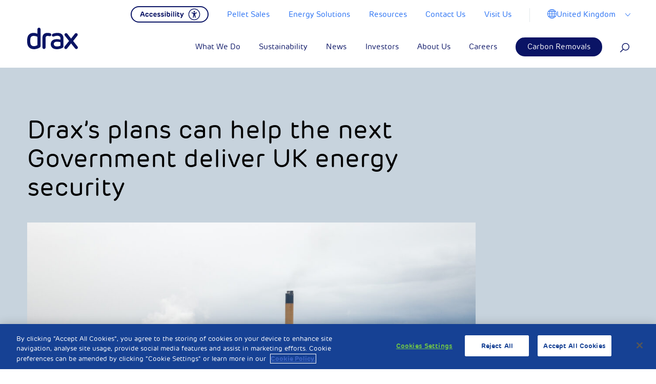

--- FILE ---
content_type: text/html; charset=UTF-8
request_url: https://www.drax.com/uk/opinion/draxs-plans-can-help-the-next-government-deliver-uk-energy-security/
body_size: 41082
content:

<!doctype html>

<html class="no-js" lang="en-US">

<head>
	<meta charset="utf-8">

	<!-- Force IE to use the latest rendering engine available -->
	<meta http-equiv="X-UA-Compatible" content="IE=edge">

	<!-- Mobile Meta -->
	<meta name="viewport" content="width=device-width, initial-scale=1, maximum-scale=1">
	<meta class="foundation-mq">

	<!-- <link rel="manifest" href="https://www.drax.com/uk/wp-content/themes/drax/assets/images/favicons/manifest.json" /> -->
	<link rel="shortcut icon" href="https://www.drax.com/uk/wp-content/themes/drax/assets/images/favicons/favicon.ico" type="image/x-icon" />
	<link rel="apple-touch-icon" sizes="57x57" href="https://www.drax.com/uk/wp-content/themes/drax/assets/images/favicons/apple-icon-57x57.png">
	<link rel="apple-touch-icon" sizes="60x60" href="https://www.drax.com/uk/wp-content/themes/drax/assets/images/favicons/apple-icon-60x60.png">
	<link rel="apple-touch-icon" sizes="72x72" href="https://www.drax.com/uk/wp-content/themes/drax/assets/images/favicons/apple-icon-72x72.png">
	<link rel="apple-touch-icon" sizes="76x76" href="https://www.drax.com/uk/wp-content/themes/drax/assets/images/favicons/apple-icon-76x76.png">
	<link rel="apple-touch-icon" sizes="114x114" href="https://www.drax.com/uk/wp-content/themes/drax/assets/images/favicons/apple-icon-114x114.png">
	<link rel="apple-touch-icon" sizes="120x120" href="https://www.drax.com/uk/wp-content/themes/drax/assets/images/favicons/apple-icon-120x120.png">
	<link rel="apple-touch-icon" sizes="144x144" href="https://www.drax.com/uk/wp-content/themes/drax/assets/images/favicons/apple-icon-144x144.png">
	<link rel="apple-touch-icon" sizes="152x152" href="https://www.drax.com/uk/wp-content/themes/drax/assets/images/favicons/apple-icon-152x152.png">
	<link rel="apple-touch-icon" sizes="180x180" href="https://www.drax.com/uk/wp-content/themes/drax/assets/images/favicons/apple-icon-180x180.png">

	<link rel="icon" type="image/png" sizes="32x32" href="https://www.drax.com/uk/wp-content/themes/drax/assets/images/favicons/favicon-32x32.png">

	<link rel="icon" type="image/png" sizes="96x96" href="https://www.drax.com/uk/wp-content/themes/drax/assets/images/favicons/favicon-96x96.png">
	<link rel="icon" type="image/png" sizes="16x16" href="https://www.drax.com/uk/wp-content/themes/drax/assets/images/favicons/favicon-16x16.png">
	<meta name="msapplication-TileColor" content="#ffffff">

	<meta name="msapplication-TileImage" content="https://www.drax.com/uk/wp-content/themes/drax/assets/images/favicons/ms-icon-144x144.png">

	<meta name="theme-color" content="#ffffff">

	<link rel="pingback" href="https://www.drax.com/uk/xmlrpc.php">

	
			<!-- OneTrust Cookies Consent Notice start for drax.com -->
		<script type="text/javascript" src="https://cdn-ukwest.onetrust.com/consent/aed8b589-db02-43a6-9bd0-46757988391a/OtAutoBlock.js"></script>
		<script src="https://cdn-ukwest.onetrust.com/scripttemplates/otSDKStub.js" data-ot-ignore type="text/javascript" charset="UTF-8" data-domain-script="aed8b589-db02-43a6-9bd0-46757988391a"></script>
		<script type="text/javascript">
			function OptanonWrapper() {}
		</script>
		<!-- OneTrust Cookies Consent Notice end for drax.com —>
	    		
		
		<!-- Facebook Pixel Code <script type="text/plain" class="optanon-category-3"> -->
		<script type="text/plain" class="optanon-category-3">
			!function(f,b,e,v,n,t,s)
		{if(f.fbq)return;n=f.fbq=function(){n.callMethod?
		n.callMethod.apply(n,arguments):n.queue.push(arguments)};
		if(!f._fbq)f._fbq=n;n.push=n;n.loaded=!0;n.version='2.0';
		n.queue=[];t=b.createElement(e);t.async=!0;
		t.src=v;s=b.getElementsByTagName(e)[0];
		s.parentNode.insertBefore(t,s)}(window,document,'script',
		'https://connect.facebook.net/en_US/fbevents.js');
		fbq('init', '222223028269897');
		fbq('track', 'PageView');
		</script>
		<noscript>
			<img height="1" width="1"
				src="https://www.facebook.com/tr?id=222223028269897&ev=PageView
		&noscript=1" />
		</noscript>
		<!-- End Facebook Pixel Code -->

		<!-- Reddit Conversion Pixel <script type="text/plain" class="optanon-category-3"> -->
		<script type="text/plain" class="optanon-category-3">
			var now=Date.now();var i=new Image();i.src="https://alb.reddit.com/snoo.gif?q=CAAHAAABAAoACQAAAAdUkhSWAA==&s=EGB59pM1c2B6xFR3al8kqpaX7AkcZ7t3VhjkuyoStQ0=&ts="+now;
		</script>
		<noscript>
			<img height="1" width="1" style="display:none"
				src="https://alb.reddit.com/snoo.gif?q=CAAHAAABAAoACQAAAAdUkhSWAA==&s=EGB59pM1c2B6xFR3al8kqpaX7AkcZ7t3VhjkuyoStQ0=" />
		</noscript>
		<!-- DO NOT MODIFY -->
		<!-- End Reddit Conversion Pixel -->

		<!-- Google Tag Manager -->
		<script>
			(function(w, d, s, l, i) {
				w[l] = w[l] || [];
				w[l].push({
					'gtm.start': new Date().getTime(),
					event: 'gtm.js'
				});
				var f = d.getElementsByTagName(s)[0],
					j = d.createElement(s),
					dl = l != 'dataLayer' ? '&l=' + l : '';
				j.async = true;
				j.src =
					'https://www.googletagmanager.com/gtm.js?id=' + i + dl;
				f.parentNode.insertBefore(j, f);
			})(window, document, 'script', 'dataLayer', 'GTM-PWNKWXD');
		</script>
		<!-- End Google Tag Manager -->
		<meta name="facebook-domain-verification" content="495gk3wscrxxccdpjrl9gopl16c0ia" />



		<meta name='robots' content='index, follow, max-image-preview:large, max-snippet:-1, max-video-preview:-1' />

	<!-- This site is optimized with the Yoast SEO plugin v26.6 - https://yoast.com/wordpress/plugins/seo/ -->
	<title>Drax’s plans can help the next Government deliver UK energy security - Drax UK</title>
	<link rel="canonical" href="https://www.drax.com/uk/opinion/draxs-plans-can-help-the-next-government-deliver-uk-energy-security/" />
	<meta property="og:locale" content="en_US" />
	<meta property="og:type" content="article" />
	<meta property="og:title" content="Drax’s plans can help the next Government deliver UK energy security - Drax UK" />
	<meta property="og:description" content="The UK has decarbonised its energy system at a quicker rate than any other country, but having done ‘the easy bit’ and with demand for electricity forecast to increase by 50% by 2035, we are now at an inflection point. Additionally, leading thinktank Public First’s research shows that in 2028 the UK is on course... Read more &raquo;" />
	<meta property="og:url" content="https://www.drax.com/uk/opinion/draxs-plans-can-help-the-next-government-deliver-uk-energy-security/" />
	<meta property="og:site_name" content="Drax UK" />
	<meta property="article:published_time" content="2024-06-07T10:17:20+00:00" />
	<meta property="og:image" content="https://www.drax.com/uk/wp-content/uploads/sites/8/2024/06/Drax_Humber-113-1920x1279.jpg" />
	<meta property="og:image:width" content="1920" />
	<meta property="og:image:height" content="1279" />
	<meta property="og:image:type" content="image/jpeg" />
	<meta name="author" content="Will Gardiner" />
	<meta name="twitter:card" content="summary_large_image" />
	<meta name="twitter:label1" content="Written by" />
	<meta name="twitter:data1" content="Will Gardiner" />
	<meta name="twitter:label2" content="Est. reading time" />
	<meta name="twitter:data2" content="4 minutes" />
	<script type="application/ld+json" class="yoast-schema-graph">{"@context":"https://schema.org","@graph":[{"@type":"WebPage","@id":"https://www.drax.com/uk/opinion/draxs-plans-can-help-the-next-government-deliver-uk-energy-security/","url":"https://www.drax.com/uk/opinion/draxs-plans-can-help-the-next-government-deliver-uk-energy-security/","name":"Drax’s plans can help the next Government deliver UK energy security - Drax UK","isPartOf":{"@id":"https://www.drax.com/uk/#website"},"primaryImageOfPage":{"@id":"https://www.drax.com/uk/opinion/draxs-plans-can-help-the-next-government-deliver-uk-energy-security/#primaryimage"},"image":{"@id":"https://www.drax.com/uk/opinion/draxs-plans-can-help-the-next-government-deliver-uk-energy-security/#primaryimage"},"thumbnailUrl":"https://www.drax.com/uk/wp-content/uploads/sites/8/2024/06/Drax_Humber-113-scaled.jpg","datePublished":"2024-06-07T10:17:20+00:00","author":{"@id":"https://www.drax.com/uk/#/schema/person/a91ead1decc45b450b635a581fd0fddd"},"breadcrumb":{"@id":"https://www.drax.com/uk/opinion/draxs-plans-can-help-the-next-government-deliver-uk-energy-security/#breadcrumb"},"inLanguage":"en-US","potentialAction":[{"@type":"ReadAction","target":["https://www.drax.com/uk/opinion/draxs-plans-can-help-the-next-government-deliver-uk-energy-security/"]}]},{"@type":"ImageObject","inLanguage":"en-US","@id":"https://www.drax.com/uk/opinion/draxs-plans-can-help-the-next-government-deliver-uk-energy-security/#primaryimage","url":"https://www.drax.com/uk/wp-content/uploads/sites/8/2024/06/Drax_Humber-113-scaled.jpg","contentUrl":"https://www.drax.com/uk/wp-content/uploads/sites/8/2024/06/Drax_Humber-113-scaled.jpg","width":2560,"height":1705,"caption":"default"},{"@type":"BreadcrumbList","@id":"https://www.drax.com/uk/opinion/draxs-plans-can-help-the-next-government-deliver-uk-energy-security/#breadcrumb","itemListElement":[{"@type":"ListItem","position":1,"name":"Home","item":"https://www.drax.com/uk/"},{"@type":"ListItem","position":2,"name":"Drax’s plans can help the next Government deliver UK energy security"}]},{"@type":"WebSite","@id":"https://www.drax.com/uk/#website","url":"https://www.drax.com/uk/","name":"Drax UK","description":"Drax is enabling a zero carbon, lower cost energy future","potentialAction":[{"@type":"SearchAction","target":{"@type":"EntryPoint","urlTemplate":"https://www.drax.com/uk/?s={search_term_string}"},"query-input":{"@type":"PropertyValueSpecification","valueRequired":true,"valueName":"search_term_string"}}],"inLanguage":"en-US"},{"@type":"Person","@id":"https://www.drax.com/uk/#/schema/person/a91ead1decc45b450b635a581fd0fddd","name":"Will Gardiner","image":{"@type":"ImageObject","inLanguage":"en-US","@id":"https://www.drax.com/uk/#/schema/person/image/","url":"https://secure.gravatar.com/avatar/a6d85fe5114b75c5865cfa3ca99af52e115b3e3782c70df9bb1fca4926db8093?s=96&d=mm&r=g","contentUrl":"https://secure.gravatar.com/avatar/a6d85fe5114b75c5865cfa3ca99af52e115b3e3782c70df9bb1fca4926db8093?s=96&d=mm&r=g","caption":"Will Gardiner"}}]}</script>
	<!-- / Yoast SEO plugin. -->


<link rel='dns-prefetch' href='//res.cloudinary.com' />
<link rel='preconnect' href='https://res.cloudinary.com' />
<link rel="alternate" type="application/rss+xml" title="Drax UK &raquo; Feed" href="https://www.drax.com/uk/feed/" />
<link rel="alternate" type="application/rss+xml" title="Drax UK &raquo; Comments Feed" href="https://www.drax.com/uk/comments/feed/" />
<link rel="alternate" type="application/rss+xml" title="Drax UK &raquo; Drax’s plans can help the next Government deliver UK energy security Comments Feed" href="https://www.drax.com/uk/opinion/draxs-plans-can-help-the-next-government-deliver-uk-energy-security/feed/" />
<link rel="alternate" title="oEmbed (JSON)" type="application/json+oembed" href="https://www.drax.com/uk/wp-json/oembed/1.0/embed?url=https%3A%2F%2Fwww.drax.com%2Fuk%2Fopinion%2Fdraxs-plans-can-help-the-next-government-deliver-uk-energy-security%2F" />
<link rel="alternate" title="oEmbed (XML)" type="text/xml+oembed" href="https://www.drax.com/uk/wp-json/oembed/1.0/embed?url=https%3A%2F%2Fwww.drax.com%2Fuk%2Fopinion%2Fdraxs-plans-can-help-the-next-government-deliver-uk-energy-security%2F&#038;format=xml" />
		<!-- This site uses the Google Analytics by MonsterInsights plugin v8.23.1 - Using Analytics tracking - https://www.monsterinsights.com/ -->
		<!-- Note: MonsterInsights is not currently configured on this site. The site owner needs to authenticate with Google Analytics in the MonsterInsights settings panel. -->
					<!-- No tracking code set -->
				<!-- / Google Analytics by MonsterInsights -->
		<style id='wp-img-auto-sizes-contain-inline-css' type='text/css'>
img:is([sizes=auto i],[sizes^="auto," i]){contain-intrinsic-size:3000px 1500px}
/*# sourceURL=wp-img-auto-sizes-contain-inline-css */
</style>
<style id='wp-emoji-styles-inline-css' type='text/css'>

	img.wp-smiley, img.emoji {
		display: inline !important;
		border: none !important;
		box-shadow: none !important;
		height: 1em !important;
		width: 1em !important;
		margin: 0 0.07em !important;
		vertical-align: -0.1em !important;
		background: none !important;
		padding: 0 !important;
	}
/*# sourceURL=wp-emoji-styles-inline-css */
</style>
<style id='wp-block-library-inline-css' type='text/css'>
:root{--wp-block-synced-color:#7a00df;--wp-block-synced-color--rgb:122,0,223;--wp-bound-block-color:var(--wp-block-synced-color);--wp-editor-canvas-background:#ddd;--wp-admin-theme-color:#007cba;--wp-admin-theme-color--rgb:0,124,186;--wp-admin-theme-color-darker-10:#006ba1;--wp-admin-theme-color-darker-10--rgb:0,107,160.5;--wp-admin-theme-color-darker-20:#005a87;--wp-admin-theme-color-darker-20--rgb:0,90,135;--wp-admin-border-width-focus:2px}@media (min-resolution:192dpi){:root{--wp-admin-border-width-focus:1.5px}}.wp-element-button{cursor:pointer}:root .has-very-light-gray-background-color{background-color:#eee}:root .has-very-dark-gray-background-color{background-color:#313131}:root .has-very-light-gray-color{color:#eee}:root .has-very-dark-gray-color{color:#313131}:root .has-vivid-green-cyan-to-vivid-cyan-blue-gradient-background{background:linear-gradient(135deg,#00d084,#0693e3)}:root .has-purple-crush-gradient-background{background:linear-gradient(135deg,#34e2e4,#4721fb 50%,#ab1dfe)}:root .has-hazy-dawn-gradient-background{background:linear-gradient(135deg,#faaca8,#dad0ec)}:root .has-subdued-olive-gradient-background{background:linear-gradient(135deg,#fafae1,#67a671)}:root .has-atomic-cream-gradient-background{background:linear-gradient(135deg,#fdd79a,#004a59)}:root .has-nightshade-gradient-background{background:linear-gradient(135deg,#330968,#31cdcf)}:root .has-midnight-gradient-background{background:linear-gradient(135deg,#020381,#2874fc)}:root{--wp--preset--font-size--normal:16px;--wp--preset--font-size--huge:42px}.has-regular-font-size{font-size:1em}.has-larger-font-size{font-size:2.625em}.has-normal-font-size{font-size:var(--wp--preset--font-size--normal)}.has-huge-font-size{font-size:var(--wp--preset--font-size--huge)}.has-text-align-center{text-align:center}.has-text-align-left{text-align:left}.has-text-align-right{text-align:right}.has-fit-text{white-space:nowrap!important}#end-resizable-editor-section{display:none}.aligncenter{clear:both}.items-justified-left{justify-content:flex-start}.items-justified-center{justify-content:center}.items-justified-right{justify-content:flex-end}.items-justified-space-between{justify-content:space-between}.screen-reader-text{border:0;clip-path:inset(50%);height:1px;margin:-1px;overflow:hidden;padding:0;position:absolute;width:1px;word-wrap:normal!important}.screen-reader-text:focus{background-color:#ddd;clip-path:none;color:#444;display:block;font-size:1em;height:auto;left:5px;line-height:normal;padding:15px 23px 14px;text-decoration:none;top:5px;width:auto;z-index:100000}html :where(.has-border-color){border-style:solid}html :where([style*=border-top-color]){border-top-style:solid}html :where([style*=border-right-color]){border-right-style:solid}html :where([style*=border-bottom-color]){border-bottom-style:solid}html :where([style*=border-left-color]){border-left-style:solid}html :where([style*=border-width]){border-style:solid}html :where([style*=border-top-width]){border-top-style:solid}html :where([style*=border-right-width]){border-right-style:solid}html :where([style*=border-bottom-width]){border-bottom-style:solid}html :where([style*=border-left-width]){border-left-style:solid}html :where(img[class*=wp-image-]){height:auto;max-width:100%}:where(figure){margin:0 0 1em}html :where(.is-position-sticky){--wp-admin--admin-bar--position-offset:var(--wp-admin--admin-bar--height,0px)}@media screen and (max-width:600px){html :where(.is-position-sticky){--wp-admin--admin-bar--position-offset:0px}}

/*# sourceURL=wp-block-library-inline-css */
</style><style id='global-styles-inline-css' type='text/css'>
:root{--wp--preset--aspect-ratio--square: 1;--wp--preset--aspect-ratio--4-3: 4/3;--wp--preset--aspect-ratio--3-4: 3/4;--wp--preset--aspect-ratio--3-2: 3/2;--wp--preset--aspect-ratio--2-3: 2/3;--wp--preset--aspect-ratio--16-9: 16/9;--wp--preset--aspect-ratio--9-16: 9/16;--wp--preset--color--black: #000000;--wp--preset--color--cyan-bluish-gray: #abb8c3;--wp--preset--color--white: #ffffff;--wp--preset--color--pale-pink: #f78da7;--wp--preset--color--vivid-red: #cf2e2e;--wp--preset--color--luminous-vivid-orange: #ff6900;--wp--preset--color--luminous-vivid-amber: #fcb900;--wp--preset--color--light-green-cyan: #7bdcb5;--wp--preset--color--vivid-green-cyan: #00d084;--wp--preset--color--pale-cyan-blue: #8ed1fc;--wp--preset--color--vivid-cyan-blue: #0693e3;--wp--preset--color--vivid-purple: #9b51e0;--wp--preset--gradient--vivid-cyan-blue-to-vivid-purple: linear-gradient(135deg,rgb(6,147,227) 0%,rgb(155,81,224) 100%);--wp--preset--gradient--light-green-cyan-to-vivid-green-cyan: linear-gradient(135deg,rgb(122,220,180) 0%,rgb(0,208,130) 100%);--wp--preset--gradient--luminous-vivid-amber-to-luminous-vivid-orange: linear-gradient(135deg,rgb(252,185,0) 0%,rgb(255,105,0) 100%);--wp--preset--gradient--luminous-vivid-orange-to-vivid-red: linear-gradient(135deg,rgb(255,105,0) 0%,rgb(207,46,46) 100%);--wp--preset--gradient--very-light-gray-to-cyan-bluish-gray: linear-gradient(135deg,rgb(238,238,238) 0%,rgb(169,184,195) 100%);--wp--preset--gradient--cool-to-warm-spectrum: linear-gradient(135deg,rgb(74,234,220) 0%,rgb(151,120,209) 20%,rgb(207,42,186) 40%,rgb(238,44,130) 60%,rgb(251,105,98) 80%,rgb(254,248,76) 100%);--wp--preset--gradient--blush-light-purple: linear-gradient(135deg,rgb(255,206,236) 0%,rgb(152,150,240) 100%);--wp--preset--gradient--blush-bordeaux: linear-gradient(135deg,rgb(254,205,165) 0%,rgb(254,45,45) 50%,rgb(107,0,62) 100%);--wp--preset--gradient--luminous-dusk: linear-gradient(135deg,rgb(255,203,112) 0%,rgb(199,81,192) 50%,rgb(65,88,208) 100%);--wp--preset--gradient--pale-ocean: linear-gradient(135deg,rgb(255,245,203) 0%,rgb(182,227,212) 50%,rgb(51,167,181) 100%);--wp--preset--gradient--electric-grass: linear-gradient(135deg,rgb(202,248,128) 0%,rgb(113,206,126) 100%);--wp--preset--gradient--midnight: linear-gradient(135deg,rgb(2,3,129) 0%,rgb(40,116,252) 100%);--wp--preset--font-size--small: 13px;--wp--preset--font-size--medium: 20px;--wp--preset--font-size--large: 36px;--wp--preset--font-size--x-large: 42px;--wp--preset--spacing--20: 0.44rem;--wp--preset--spacing--30: 0.67rem;--wp--preset--spacing--40: 1rem;--wp--preset--spacing--50: 1.5rem;--wp--preset--spacing--60: 2.25rem;--wp--preset--spacing--70: 3.38rem;--wp--preset--spacing--80: 5.06rem;--wp--preset--shadow--natural: 6px 6px 9px rgba(0, 0, 0, 0.2);--wp--preset--shadow--deep: 12px 12px 50px rgba(0, 0, 0, 0.4);--wp--preset--shadow--sharp: 6px 6px 0px rgba(0, 0, 0, 0.2);--wp--preset--shadow--outlined: 6px 6px 0px -3px rgb(255, 255, 255), 6px 6px rgb(0, 0, 0);--wp--preset--shadow--crisp: 6px 6px 0px rgb(0, 0, 0);}:where(.is-layout-flex){gap: 0.5em;}:where(.is-layout-grid){gap: 0.5em;}body .is-layout-flex{display: flex;}.is-layout-flex{flex-wrap: wrap;align-items: center;}.is-layout-flex > :is(*, div){margin: 0;}body .is-layout-grid{display: grid;}.is-layout-grid > :is(*, div){margin: 0;}:where(.wp-block-columns.is-layout-flex){gap: 2em;}:where(.wp-block-columns.is-layout-grid){gap: 2em;}:where(.wp-block-post-template.is-layout-flex){gap: 1.25em;}:where(.wp-block-post-template.is-layout-grid){gap: 1.25em;}.has-black-color{color: var(--wp--preset--color--black) !important;}.has-cyan-bluish-gray-color{color: var(--wp--preset--color--cyan-bluish-gray) !important;}.has-white-color{color: var(--wp--preset--color--white) !important;}.has-pale-pink-color{color: var(--wp--preset--color--pale-pink) !important;}.has-vivid-red-color{color: var(--wp--preset--color--vivid-red) !important;}.has-luminous-vivid-orange-color{color: var(--wp--preset--color--luminous-vivid-orange) !important;}.has-luminous-vivid-amber-color{color: var(--wp--preset--color--luminous-vivid-amber) !important;}.has-light-green-cyan-color{color: var(--wp--preset--color--light-green-cyan) !important;}.has-vivid-green-cyan-color{color: var(--wp--preset--color--vivid-green-cyan) !important;}.has-pale-cyan-blue-color{color: var(--wp--preset--color--pale-cyan-blue) !important;}.has-vivid-cyan-blue-color{color: var(--wp--preset--color--vivid-cyan-blue) !important;}.has-vivid-purple-color{color: var(--wp--preset--color--vivid-purple) !important;}.has-black-background-color{background-color: var(--wp--preset--color--black) !important;}.has-cyan-bluish-gray-background-color{background-color: var(--wp--preset--color--cyan-bluish-gray) !important;}.has-white-background-color{background-color: var(--wp--preset--color--white) !important;}.has-pale-pink-background-color{background-color: var(--wp--preset--color--pale-pink) !important;}.has-vivid-red-background-color{background-color: var(--wp--preset--color--vivid-red) !important;}.has-luminous-vivid-orange-background-color{background-color: var(--wp--preset--color--luminous-vivid-orange) !important;}.has-luminous-vivid-amber-background-color{background-color: var(--wp--preset--color--luminous-vivid-amber) !important;}.has-light-green-cyan-background-color{background-color: var(--wp--preset--color--light-green-cyan) !important;}.has-vivid-green-cyan-background-color{background-color: var(--wp--preset--color--vivid-green-cyan) !important;}.has-pale-cyan-blue-background-color{background-color: var(--wp--preset--color--pale-cyan-blue) !important;}.has-vivid-cyan-blue-background-color{background-color: var(--wp--preset--color--vivid-cyan-blue) !important;}.has-vivid-purple-background-color{background-color: var(--wp--preset--color--vivid-purple) !important;}.has-black-border-color{border-color: var(--wp--preset--color--black) !important;}.has-cyan-bluish-gray-border-color{border-color: var(--wp--preset--color--cyan-bluish-gray) !important;}.has-white-border-color{border-color: var(--wp--preset--color--white) !important;}.has-pale-pink-border-color{border-color: var(--wp--preset--color--pale-pink) !important;}.has-vivid-red-border-color{border-color: var(--wp--preset--color--vivid-red) !important;}.has-luminous-vivid-orange-border-color{border-color: var(--wp--preset--color--luminous-vivid-orange) !important;}.has-luminous-vivid-amber-border-color{border-color: var(--wp--preset--color--luminous-vivid-amber) !important;}.has-light-green-cyan-border-color{border-color: var(--wp--preset--color--light-green-cyan) !important;}.has-vivid-green-cyan-border-color{border-color: var(--wp--preset--color--vivid-green-cyan) !important;}.has-pale-cyan-blue-border-color{border-color: var(--wp--preset--color--pale-cyan-blue) !important;}.has-vivid-cyan-blue-border-color{border-color: var(--wp--preset--color--vivid-cyan-blue) !important;}.has-vivid-purple-border-color{border-color: var(--wp--preset--color--vivid-purple) !important;}.has-vivid-cyan-blue-to-vivid-purple-gradient-background{background: var(--wp--preset--gradient--vivid-cyan-blue-to-vivid-purple) !important;}.has-light-green-cyan-to-vivid-green-cyan-gradient-background{background: var(--wp--preset--gradient--light-green-cyan-to-vivid-green-cyan) !important;}.has-luminous-vivid-amber-to-luminous-vivid-orange-gradient-background{background: var(--wp--preset--gradient--luminous-vivid-amber-to-luminous-vivid-orange) !important;}.has-luminous-vivid-orange-to-vivid-red-gradient-background{background: var(--wp--preset--gradient--luminous-vivid-orange-to-vivid-red) !important;}.has-very-light-gray-to-cyan-bluish-gray-gradient-background{background: var(--wp--preset--gradient--very-light-gray-to-cyan-bluish-gray) !important;}.has-cool-to-warm-spectrum-gradient-background{background: var(--wp--preset--gradient--cool-to-warm-spectrum) !important;}.has-blush-light-purple-gradient-background{background: var(--wp--preset--gradient--blush-light-purple) !important;}.has-blush-bordeaux-gradient-background{background: var(--wp--preset--gradient--blush-bordeaux) !important;}.has-luminous-dusk-gradient-background{background: var(--wp--preset--gradient--luminous-dusk) !important;}.has-pale-ocean-gradient-background{background: var(--wp--preset--gradient--pale-ocean) !important;}.has-electric-grass-gradient-background{background: var(--wp--preset--gradient--electric-grass) !important;}.has-midnight-gradient-background{background: var(--wp--preset--gradient--midnight) !important;}.has-small-font-size{font-size: var(--wp--preset--font-size--small) !important;}.has-medium-font-size{font-size: var(--wp--preset--font-size--medium) !important;}.has-large-font-size{font-size: var(--wp--preset--font-size--large) !important;}.has-x-large-font-size{font-size: var(--wp--preset--font-size--x-large) !important;}
/*# sourceURL=global-styles-inline-css */
</style>

<style id='classic-theme-styles-inline-css' type='text/css'>
/*! This file is auto-generated */
.wp-block-button__link{color:#fff;background-color:#32373c;border-radius:9999px;box-shadow:none;text-decoration:none;padding:calc(.667em + 2px) calc(1.333em + 2px);font-size:1.125em}.wp-block-file__button{background:#32373c;color:#fff;text-decoration:none}
/*# sourceURL=/wp-includes/css/classic-themes.min.css */
</style>
<link rel='stylesheet' id='contact-form-7-css' href='https://www.drax.com/uk/wp-content/plugins/contact-form-7/includes/css/styles.css?ver=6.1.4' type='text/css' media='all' />
<link rel='stylesheet' id='tablepress-default-css' href='https://www.drax.com/uk/wp-content/plugins/tablepress/css/build/default.css?ver=3.2.6' type='text/css' media='all' />
<link rel='stylesheet' id='site-css-css' href='https://www.drax.com/uk/wp-content/themes/drax/assets/styles/style.css?ver=1738680552' type='text/css' media='all' />
<script type="text/javascript">
/* <![CDATA[ */
var CLDLB = {"image_optimization":"on","image_format":"auto","image_quality":"auto","enable_breakpoints":"off","breakpoints":3,"bytes_step":200,"max_width":3840,"min_width":800,"image_preview":"https:\/\/res.cloudinary.com\/demo\/image\/upload\/w_600\/sample.jpg","video_player":"wp","video_controls":"on","video_loop":"off","video_autoplay_mode":"off","video_limit_bitrate":"off","video_bitrate":"500","video_optimization":"on","video_format":"auto","video_quality":"auto","image_delivery":"on","image_freeform":"","svg_support":"off","crop_sizes":"","video_delivery":"on","adaptive_streaming":"off","adaptive_streaming_mode":"mpd","video_freeform":"","video_preview":"","use_lazy_load":"on","lazy_threshold":"100px","lazy_custom_color":"rgba(153,153,153,0.5)","lazy_animate":"on","lazy_placeholder":"blur","dpr":"2X","lazyload_preview":"https:\/\/res.cloudinary.com\/demo\/image\/upload\/w_600\/sample.jpg","pixel_step":200,"breakpoints_preview":"https:\/\/res.cloudinary.com\/demo\/image\/upload\/w_600\/sample.jpg","placeholder":"e_blur:2000,q_1,f_auto","base_url":"https:\/\/res.cloudinary.com\/dgofwp0my"};!function(){const e={deviceDensity:window.devicePixelRatio?window.devicePixelRatio:"auto",density:null,config:CLDLB||{},lazyThreshold:0,enabled:!1,sizeBands:[],iObserver:null,pObserver:null,rObserver:null,aboveFold:!0,minPlaceholderThreshold:500,bind(e){e.CLDbound=!0,this.enabled||this._init();const t=e.dataset.size.split(" ");e.originalWidth=t[0],e.originalHeight=t[1],this.pObserver?(this.aboveFold&&this.inInitialView(e)?this.buildImage(e):(this.pObserver.observe(e),this.iObserver.observe(e)),e.addEventListener("error",(t=>{e.srcset="",e.src='data:image/svg+xml;utf8,<svg xmlns="http://www.w3.org/2000/svg"><rect width="100%" height="100%" fill="rgba(0,0,0,0.1)"/><text x="50%" y="50%" fill="red" text-anchor="middle" dominant-baseline="middle">%26%23x26A0%3B︎</text></svg>',this.rObserver.unobserve(e)}))):this.setupFallback(e)},buildImage(e){e.dataset.srcset?(e.cld_loaded=!0,e.srcset=e.dataset.srcset):(e.src=this.getSizeURL(e),e.dataset.responsive&&this.rObserver.observe(e))},inInitialView(e){const t=e.getBoundingClientRect();return this.aboveFold=t.top<window.innerHeight+this.lazyThreshold,this.aboveFold},setupFallback(e){const t=[];this.sizeBands.forEach((i=>{if(i<=e.originalWidth){let s=this.getSizeURL(e,i,!0)+` ${i}w`;-1===t.indexOf(s)&&t.push(s)}})),e.srcset=t.join(","),e.sizes=`(max-width: ${e.originalWidth}px) 100vw, ${e.originalWidth}px`},_init(){this.enabled=!0,this._calcThreshold(),this._getDensity();let e=parseInt(this.config.max_width);const t=parseInt(this.config.min_width),i=parseInt(this.config.pixel_step);for(;e-i>=t;)e-=i,this.sizeBands.push(e);"undefined"!=typeof IntersectionObserver&&this._setupObservers(),this.enabled=!0},_setupObservers(){const e={rootMargin:this.lazyThreshold+"px 0px "+this.lazyThreshold+"px 0px"},t=this.minPlaceholderThreshold<2*this.lazyThreshold?2*this.lazyThreshold:this.minPlaceholderThreshold,i={rootMargin:t+"px 0px "+t+"px 0px"};this.rObserver=new ResizeObserver(((e,t)=>{e.forEach((e=>{e.target.cld_loaded&&e.contentRect.width>=e.target.cld_loaded&&(e.target.src=this.getSizeURL(e.target))}))})),this.iObserver=new IntersectionObserver(((e,t)=>{e.forEach((e=>{e.isIntersecting&&(this.buildImage(e.target),t.unobserve(e.target),this.pObserver.unobserve(e.target))}))}),e),this.pObserver=new IntersectionObserver(((e,t)=>{e.forEach((e=>{e.isIntersecting&&(e.target.src=this.getPlaceholderURL(e.target),t.unobserve(e.target))}))}),i)},_calcThreshold(){const e=this.config.lazy_threshold.replace(/[^0-9]/g,"");let t=0;switch(this.config.lazy_threshold.replace(/[0-9]/g,"").toLowerCase()){case"em":t=parseFloat(getComputedStyle(document.body).fontSize)*e;break;case"rem":t=parseFloat(getComputedStyle(document.documentElement).fontSize)*e;break;case"vh":t=window.innerHeight/e*100;break;default:t=e}this.lazyThreshold=parseInt(t,10)},_getDensity(){let e=this.config.dpr?this.config.dpr.replace("X",""):"off";if("off"===e)return this.density=1,1;let t=this.deviceDensity;"max"!==e&&"auto"!==t&&(e=parseFloat(e),t=t>Math.ceil(e)?e:t),this.density=t},scaleWidth(e,t,i){const s=parseInt(this.config.max_width),r=Math.round(s/i);if(!t){t=e.width;let a=Math.round(t/i);for(;-1===this.sizeBands.indexOf(t)&&a<r&&t<s;)t++,a=Math.round(t/i)}return t>s&&(t=s),e.originalWidth<t&&(t=e.originalWidth),t},scaleSize(e,t,i){const s=e.dataset.crop?parseFloat(e.dataset.crop):(e.originalWidth/e.originalHeight).toFixed(2),r=this.scaleWidth(e,t,s),a=Math.round(r/s),o=[];return e.dataset.transformationCrop?o.push(e.dataset.transformationCrop):e.dataset.crop||(o.push(e.dataset.crop?"c_fill":"c_scale"),e.dataset.crop&&o.push("g_auto")),o.push("w_"+r),o.push("h_"+a),i&&1!==this.density&&o.push("dpr_"+this.density),e.cld_loaded=r,{transformation:o.join(","),nameExtension:r+"x"+a}},getDeliveryMethod:e=>e.dataset.seo&&"upload"===e.dataset.delivery?"images":"image/"+e.dataset.delivery,getSizeURL(e,t){const i=this.scaleSize(e,t,!0);return[this.config.base_url,this.getDeliveryMethod(e),"upload"===e.dataset.delivery?i.transformation:"",e.dataset.transformations,"v"+e.dataset.version,e.dataset.publicId+"?_i=AA"].filter(this.empty).join("/")},getPlaceholderURL(e){e.cld_placehold=!0;const t=this.scaleSize(e,null,!1);return[this.config.base_url,this.getDeliveryMethod(e),t.transformation,this.config.placeholder,e.dataset.publicId].filter(this.empty).join("/")},empty:e=>void 0!==e&&0!==e.length};window.CLDBind=t=>{t.CLDbound||e.bind(t)},window.initFallback=()=>{[...document.querySelectorAll('img[data-cloudinary="lazy"]')].forEach((e=>{CLDBind(e)}))},window.addEventListener("load",(()=>{initFallback()})),document.querySelector('script[src*="?cloudinary_lazy_load_loader"]')&&initFallback()}();
/* ]]> */
</script>
<script type="text/javascript" data-ot-ignore src="https://www.drax.com/uk/wp-includes/js/jquery/jquery.min.js?ver=3.7.1" id="jquery-core-js"></script>
<script type="text/javascript" data-ot-ignore src="https://www.drax.com/uk/wp-includes/js/jquery/jquery-migrate.min.js?ver=3.4.1" id="jquery-migrate-js"></script>
<link rel="https://api.w.org/" href="https://www.drax.com/uk/wp-json/" /><link rel="alternate" title="JSON" type="application/json" href="https://www.drax.com/uk/wp-json/wp/v2/posts/16214" /><link rel='shortlink' href='https://www.drax.com/uk/?p=16214' />
 <style> .ppw-ppf-input-container { background-color: !important; padding: px!important; border-radius: px!important; } .ppw-ppf-input-container div.ppw-ppf-headline { font-size: px!important; font-weight: !important; color: !important; } .ppw-ppf-input-container div.ppw-ppf-desc { font-size: px!important; font-weight: !important; color: !important; } .ppw-ppf-input-container label.ppw-pwd-label { font-size: px!important; font-weight: !important; color: !important; } div.ppwp-wrong-pw-error { font-size: px!important; font-weight: !important; color: #dc3232!important; background: !important; } .ppw-ppf-input-container input[type='submit'] { color: !important; background: !important; } .ppw-ppf-input-container input[type='submit']:hover { color: !important; background: !important; } .ppw-ppf-desc-below { font-size: px!important; font-weight: !important; color: !important; } </style>  <style> .ppw-form { background-color: !important; padding: px!important; border-radius: px!important; } .ppw-headline.ppw-pcp-pf-headline { font-size: px!important; font-weight: !important; color: !important; } .ppw-description.ppw-pcp-pf-desc { font-size: px!important; font-weight: !important; color: !important; } .ppw-pcp-pf-desc-above-btn { display: block; } .ppw-pcp-pf-desc-below-form { font-size: px!important; font-weight: !important; color: !important; } .ppw-input label.ppw-pcp-password-label { font-size: px!important; font-weight: !important; color: !important; } .ppw-form input[type='submit'] { color: !important; background: !important; } .ppw-form input[type='submit']:hover { color: !important; background: !important; } div.ppw-error.ppw-pcp-pf-error-msg { font-size: px!important; font-weight: !important; color: #dc3232!important; background: !important; } </style> <script type="text/javascript">window.power_module = {
    "site_url":  "https://www.drax.com/uk",
    "ajax_action": "drax_get_latest_power_module",
    "endpoint": "wp-json/power_module/v1/get_latest.json"
}</script><script type="text/javascript">window.twitter_feed = {
		"site_url":  "https://www.drax.com/uk",
		"ajax_action": "drax_get_latest_tweets",
		"endpoint": "wp-json/twitter/v1/get_latest_tweets"
	}</script>		<style type="text/css" id="wp-custom-css">
			.home .twitter-wrapper {
	display: none;
}		</style>
		
</head>

<body class="wp-singular post-template-default single single-post postid-16214 single-format-standard wp-theme-drax site-id-8">
	<div class="off-canvas-wrapper ">

		<div class="off-canvas-content" id="sticky-outer" data-off-canvas-content>

			<header class="header" role="banner">

				<!-- This navs will be applied to the topbar, above all content 
						  To see additional nav styles, visit the /parts directory -->
				
        <div data-sticky-container>
            <div class="top-bar" id="top-bar" data-sticky data-margin-top="0" data-sticky-on="large" style="width:100%">
                                <div class="top-menu-container show-for-large">
                    <div class="grid-container">
                        <div class="grid-x grid-padding-x align-right">
                            <div class="cell">
                                <ul class="menu horizontal">
	<li><button class="reciteme-icon" title="Accessibility Tools"><svg width="152" height="32" viewBox="0 0 152 32" fill="none" xmlns="http://www.w3.org/2000/svg">
<g clip-path="url(#clip0_706_8773)">
<path class="white" d="M136 1H16C7.72 1 1 7.72 1 16C1 24.28 7.72 31 16 31H136C144.28 31 151 24.28 151 16C151 7.72 144.28 1 136 1Z"  fill="white"/>
<path class="hover" d="M26.57 20.61C26.18 20.61 25.81 20.39 25.69 20.01L24.92 17.76H21.01L20.24 20.01C20.09 20.39 19.72 20.63 19.34 20.63C18.75 20.63 18.4 20.14 18.4 19.65C18.4 19.54 18.41 19.43 18.46 19.31L21.12 11.91C21.46 10.99 22.16 10.55 22.97 10.55C23.78 10.55 24.5 10.98 24.83 11.91L27.46 19.31C27.5 19.41 27.52 19.52 27.52 19.63C27.52 20.12 27.16 20.61 26.57 20.61ZM21.58 16.04H24.33L23.2 12.69C23.17 12.59 23.09 12.51 22.98 12.51C22.85 12.51 22.77 12.59 22.74 12.69L21.59 16.04H21.58Z" fill="#0A1465"/>
<path class="hover" d="M33.37 18.04C33.52 17.76 33.76 17.61 34.11 17.61C34.66 17.61 35.02 18.04 35.02 18.58C35.02 19.36 33.96 20.7 31.91 20.7C30.08 20.7 28.73 19.41 28.59 17.76C28.55 17.18 28.55 16.42 28.59 15.85C28.7 14.17 30.09 12.99 31.91 12.99C33.97 12.99 35.01 14.29 35.01 15.08C35.01 15.6 34.65 16.03 34.1 16.03C33.75 16.03 33.51 15.89 33.36 15.61C33.05 15.04 32.58 14.78 31.97 14.78C31.06 14.78 30.54 15.31 30.46 16.12C30.43 16.46 30.43 17.09 30.46 17.46C30.54 18.27 31.05 18.89 31.97 18.89C32.57 18.89 33.06 18.61 33.37 18.04Z" fill="#0A1465"/>
<path class="hover" d="M41.21 18.04C41.36 17.76 41.6 17.61 41.95 17.61C42.5 17.61 42.86 18.04 42.86 18.58C42.86 19.36 41.8 20.7 39.75 20.7C37.92 20.7 36.57 19.41 36.43 17.76C36.39 17.18 36.39 16.42 36.43 15.85C36.54 14.17 37.93 12.99 39.75 12.99C41.81 12.99 42.85 14.29 42.85 15.08C42.85 15.6 42.49 16.03 41.94 16.03C41.59 16.03 41.35 15.89 41.2 15.61C40.89 15.04 40.42 14.78 39.81 14.78C38.9 14.78 38.38 15.31 38.3 16.12C38.27 16.46 38.27 17.09 38.3 17.46C38.38 18.27 38.89 18.89 39.81 18.89C40.41 18.89 40.9 18.61 41.21 18.04Z" fill="#0A1465"/>
<path class="hover" d="M50.79 16.55C50.79 17.1 50.51 17.49 49.82 17.49H46.09V17.63C46.09 18.51 46.76 18.99 47.7 18.99C48.2 18.99 48.72 18.86 49.2 18.68C49.94 18.4 50.43 18.9 50.43 19.42C50.43 19.69 50.33 19.98 49.95 20.21C49.43 20.52 48.54 20.7 47.64 20.7C45.71 20.7 44.4 19.48 44.26 17.73C44.22 17.18 44.23 16.41 44.26 15.98C44.43 14.16 45.73 13 47.57 13C49.41 13 50.78 14.27 50.78 16.25V16.56L50.79 16.55ZM48.83 16.21C48.93 16.21 48.98 16.15 48.98 16.04C49.02 15.19 48.49 14.61 47.58 14.61C46.59 14.61 46.1 15.24 46.1 16.21H48.83Z" fill="#0A1465"/>
<path class="hover" d="M57.89 18.25C57.89 19.82 56.59 20.69 54.96 20.69C53.64 20.69 52.8 20.31 52.28 19.88C51.94 19.6 51.85 19.07 52.11 18.72C52.39 18.34 52.87 18.26 53.33 18.55C53.76 18.83 54.34 19.01 55 19.01C55.73 19.01 56.06 18.74 56.06 18.37C56.06 18.06 55.84 17.85 55.25 17.71C54.75 17.6 54.76 17.61 54.21 17.47C53.06 17.18 52.16 16.53 52.16 15.33C52.16 13.82 53.38 12.99 55.02 12.99C55.9 12.99 56.81 13.21 57.3 13.62C57.71 13.96 57.68 14.53 57.38 14.87C57.1 15.18 56.62 15.22 56.16 14.98C55.8 14.8 55.31 14.67 54.94 14.67C54.24 14.67 53.95 14.94 53.95 15.27C53.95 15.56 54.16 15.76 54.79 15.9L55.78 16.12C57.18 16.46 57.87 17.14 57.87 18.25H57.89Z" fill="#0A1465"/>
<path class="hover" d="M64.92 18.25C64.92 19.82 63.62 20.69 61.99 20.69C60.67 20.69 59.83 20.31 59.31 19.88C58.97 19.6 58.88 19.07 59.14 18.72C59.42 18.34 59.9 18.26 60.36 18.55C60.79 18.83 61.37 19.01 62.03 19.01C62.76 19.01 63.09 18.74 63.09 18.37C63.09 18.06 62.87 17.85 62.28 17.71C61.78 17.6 61.79 17.61 61.24 17.47C60.09 17.18 59.2 16.53 59.2 15.33C59.2 13.82 60.42 12.99 62.06 12.99C62.94 12.99 63.85 13.21 64.34 13.62C64.75 13.96 64.72 14.53 64.42 14.87C64.14 15.18 63.66 15.22 63.2 14.98C62.84 14.8 62.35 14.67 61.98 14.67C61.28 14.67 60.99 14.94 60.99 15.27C60.99 15.56 61.2 15.76 61.83 15.9L62.82 16.12C64.22 16.46 64.91 17.14 64.91 18.25H64.92Z" fill="#0A1465"/>
<path class="hover" d="M67.46 12.26C66.89 12.26 66.47 11.78 66.47 11.24C66.47 10.7 66.89 10.24 67.46 10.24C68.03 10.24 68.45 10.67 68.45 11.24C68.45 11.81 68 12.26 67.46 12.26ZM68.4 14V19.69C68.4 20.22 67.99 20.66 67.46 20.66C66.96 20.66 66.52 20.23 66.52 19.69V14C66.52 13.45 66.91 13.03 67.46 13.03C67.98 13.03 68.4 13.45 68.4 14Z" fill="#0A1465"/>
<path class="hover" d="M77.08 17.78C76.93 19.49 75.71 20.69 73.76 20.69C72.33 20.69 71.22 20.09 70.82 19.81C70.57 19.64 70.48 19.46 70.48 19.15V11.49C70.48 10.94 70.89 10.52 71.42 10.52C71.95 10.52 72.36 10.94 72.36 11.49V13.34C72.78 13.16 73.45 12.99 74.01 12.99C75.86 12.99 76.91 14.11 77.08 15.85C77.12 16.37 77.12 17.28 77.08 17.78ZM75.21 16.15C75.15 15.28 74.73 14.78 73.84 14.78C73.22 14.78 72.61 15 72.37 15.16V18.47C72.59 18.67 73.22 18.9 73.73 18.9C74.64 18.9 75.15 18.38 75.21 17.47C75.24 17.09 75.22 16.46 75.21 16.15Z" fill="#0A1465"/>
<path class="hover" d="M79.89 12.26C79.32 12.26 78.9 11.78 78.9 11.24C78.9 10.7 79.32 10.24 79.89 10.24C80.46 10.24 80.89 10.67 80.89 11.24C80.89 11.81 80.44 12.26 79.89 12.26ZM80.83 14V19.69C80.83 20.22 80.42 20.66 79.89 20.66C79.39 20.66 78.95 20.23 78.95 19.69V14C78.95 13.45 79.34 13.03 79.89 13.03C80.44 13.03 80.83 13.45 80.83 14Z" fill="#0A1465"/>
<path class="hover" d="M84.79 11.52V19.69C84.79 20.22 84.4 20.66 83.85 20.66C83.35 20.66 82.91 20.23 82.91 19.69V11.52C82.91 10.97 83.32 10.54 83.85 10.54C84.38 10.54 84.79 10.97 84.79 11.52Z" fill="#0A1465"/>
<path class="hover" d="M87.83 12.26C87.26 12.26 86.84 11.78 86.84 11.24C86.84 10.7 87.26 10.24 87.83 10.24C88.4 10.24 88.83 10.67 88.83 11.24C88.83 11.81 88.38 12.26 87.83 12.26ZM88.77 14V19.69C88.77 20.22 88.36 20.66 87.83 20.66C87.33 20.66 86.89 20.23 86.89 19.69V14C86.89 13.45 87.28 13.03 87.83 13.03C88.38 13.03 88.77 13.45 88.77 14Z" fill="#0A1465"/>
<path class="hover" d="M93.31 20.69C91.57 20.69 90.79 19.5 90.79 17.93V12.4C90.79 11.85 91.2 11.42 91.73 11.42C92.26 11.42 92.67 11.85 92.67 12.4V13.35H94.42C94.88 13.35 95.29 13.7 95.29 14.19C95.29 14.65 94.88 15 94.42 15H92.67V17.89C92.67 18.56 92.96 18.93 93.58 18.93C93.89 18.93 94.2 18.85 94.45 18.78C95.16 18.61 95.61 19.06 95.61 19.58C95.61 19.89 95.46 20.21 95.02 20.41C94.53 20.63 93.84 20.7 93.31 20.7V20.69Z" fill="#0A1465"/>
<path class="hover" d="M96.5 14.4C96.19 13.69 96.7 13.01 97.4 13.01C97.83 13.01 98.18 13.25 98.37 13.74L99.91 17.72C99.94 17.79 99.97 17.8 99.99 17.8C100.01 17.8 100.05 17.8 100.07 17.72L101.53 13.74C101.7 13.28 102.05 13.01 102.5 13.01C103.23 13.01 103.71 13.71 103.4 14.41L100.78 20.5C100.19 21.87 99.45 22.76 98.92 23.11C98.71 23.25 98.42 23.38 98.15 23.38C97.65 23.38 97.21 23.04 97.21 22.5C97.21 22.18 97.36 21.94 97.63 21.74C98.05 21.45 98.6 20.91 98.92 20.02L96.51 14.4H96.5Z" fill="#0A1465"/>
<path class="stroke" d="M124 26.67C129.893 26.67 134.67 21.8929 134.67 16C134.67 10.1071 129.893 5.33002 124 5.33002C118.107 5.33002 113.33 10.1071 113.33 16C113.33 21.8929 118.107 26.67 124 26.67Z" stroke="#0A1465" stroke-width="1.33"/>
<path class="hover" d="M124.08 12.25C123.79 12.25 123.51 12.16 123.27 12C123.03 11.84 122.84 11.61 122.73 11.35C122.62 11.08 122.59 10.79 122.65 10.51C122.71 10.23 122.84 9.96997 123.05 9.75997C123.25 9.55997 123.51 9.41997 123.8 9.35997C124.08 9.29997 124.38 9.32997 124.64 9.43997C124.91 9.54997 125.13 9.73997 125.29 9.97997C125.45 10.22 125.54 10.5 125.54 10.79C125.54 11.18 125.39 11.55 125.11 11.82C124.84 12.09 124.47 12.25 124.08 12.25Z" fill="#0A1465"/>
<path class="hover" d="M128.67 12.27H128.66H128.65C128.62 12.27 128.6 12.29 128.57 12.29C128.08 12.43 125.73 13.1 124.08 13.1C122.54 13.1 120.4 12.53 119.72 12.33C119.65 12.3 119.58 12.28 119.51 12.26C119.01 12.13 118.68 12.63 118.68 13.09C118.68 13.55 119.09 13.76 119.5 13.92L121.98 14.7C122.23 14.8 122.3 14.9 122.33 14.98C122.44 15.26 122.35 15.8 122.33 15.99L122.18 17.16L121.34 21.75C121.34 21.75 121.34 21.78 121.34 21.79V21.82C121.27 22.24 121.58 22.65 122.17 22.65C122.68 22.65 122.91 22.3 123 21.82C123.1 21.34 123.73 17.72 124.09 17.72C124.45 17.72 125.21 21.82 125.21 21.82C125.31 22.3 125.53 22.65 126.04 22.65C126.63 22.65 126.94 22.24 126.87 21.82C126.87 21.78 126.86 21.75 126.85 21.71L126 17.16L125.85 15.99C125.74 15.31 125.83 15.08 125.85 15.03C125.88 14.98 126.01 14.86 126.31 14.75L128.63 13.94C128.63 13.94 128.66 13.94 128.67 13.93C129.09 13.77 129.5 13.56 129.5 13.1C129.5 12.64 129.16 12.14 128.67 12.27Z" fill="#0A1465"/>
<path d="M136 1H16C7.72 1 1 7.72 1 16C1 24.28 7.72 31 16 31H136C144.28 31 151 24.28 151 16C151 7.72 144.28 1 136 1Z" stroke="#0A1465" stroke-width="2"/>
</g>
<defs>
<clipPath id="clip0_706_8773">
<rect width="152" height="32" fill="white"/>
</clipPath>
</defs>
</svg>
</button></li>
  						<li><a href="https://www.drax.com/uk/pellet-sales/" target="_self"  ><span data-text="Pellet Sales">Pellet Sales</span></a></li>
						
		

							<li><a href="https://www.drax.com/uk/drax-energy-solutions/" target="_self"  ><span data-text="Energy Solutions">Energy Solutions</span></a></li>
						
		

							<li><a href="https://www.drax.com/resources/" target="_self"  ><span data-text="Resources">Resources</span></a></li>
						
		

							<li><a href="#dropdown-contact-us" data-toggle="dropdown-contact-us" ><span data-text="Contact Us">Contact Us</span></a></li>
					
		

							<li><a href="#dropdown-visit-us" data-toggle="dropdown-visit-us" ><span data-text="Visit Us">Visit Us</span></a></li>
					
		

		<li>
        <a  data-toggle="dropdown-sites" class="site-toggle">
			<svg width="14" height="14" viewBox="0 0 14 14" fill="none" xmlns="http://www.w3.org/2000/svg">
	<path fill-rule="evenodd" clip-rule="evenodd" d="M7 0C10.866 0 14 3.13401 14 7C14 10.866 10.866 14 7 14C3.13401 14 0 10.866 0 7C0 3.13401 3.13401 0 7 0ZM7.35 13.2663C8.05797 13.1301 8.77518 12.5803 9.3696 11.5896C9.50644 11.3615 9.63375 11.1143 9.74986 10.85H7.35V13.2663ZM6.65 13.2663V10.85H4.25014C4.36625 11.1143 4.49356 11.3615 4.6304 11.5896C5.22482 12.5803 5.94203 13.1301 6.65 13.2663ZM7.35 10.15H10.0176C10.2908 9.32249 10.4624 8.37246 10.4945 7.35H7.35V10.15ZM6.65 7.35V10.15H3.98242C3.70923 9.32249 3.53757 8.37246 3.50548 7.35H6.65ZM7.35 6.65H10.4945C10.4624 5.62754 10.2908 4.67751 10.0176 3.85H7.35V6.65ZM6.65 3.85V6.65H3.50548C3.53757 5.62754 3.70923 4.67751 3.98242 3.85H6.65ZM7.35 3.15H9.74986C9.63375 2.88572 9.50644 2.63846 9.3696 2.4104C8.77518 1.41969 8.05797 0.869854 7.35 0.733719V3.15ZM6.65 0.733719V3.15H4.25014C4.36625 2.88572 4.49356 2.63846 4.6304 2.4104C5.22482 1.41969 5.94203 0.869854 6.65 0.733719ZM10.5082 10.85C10.1892 11.6559 9.77292 12.3454 9.28721 12.872C10.3617 12.4531 11.293 11.7479 11.9871 10.85H10.5082ZM12.4572 10.15H10.7517C11.0088 9.30126 11.1652 8.35341 11.1948 7.35H13.2904C13.2348 8.36616 12.9383 9.31819 12.4572 10.15ZM3.24826 10.15H1.54283C1.06165 9.31819 0.765201 8.36616 0.709558 7.35H2.80516C2.8348 8.35341 2.99122 9.30126 3.24826 10.15ZM2.01288 10.85H3.49175C3.81078 11.6559 4.22708 12.3454 4.71279 12.872C3.63829 12.4531 2.70704 11.7479 2.01288 10.85ZM9.28721 1.12803C9.77293 1.65464 10.1892 2.34412 10.5083 3.15H11.9871C11.293 2.25214 10.3617 1.54687 9.28721 1.12803ZM12.4572 3.85H10.7517C11.0088 4.69874 11.1652 5.64659 11.1948 6.65H13.2904C13.2348 5.63384 12.9383 4.68181 12.4572 3.85ZM4.71279 1.12803C4.22708 1.65464 3.81077 2.34412 3.49175 3.15H2.01288C2.70704 2.25214 3.63828 1.54687 4.71279 1.12803ZM1.54283 3.85H3.24826C2.99122 4.69874 2.8348 5.64659 2.80516 6.65H0.709558C0.765201 5.63384 1.06165 4.68181 1.54283 3.85Z" fill="#0A1465"/>
	</svg>            <span>
                
                United Kingdom            </span>
        </a>
        
    </li>
</ul>                            </div>
                        </div>
                        
                        <div class="dropdown-pane menu-dropdown meta-dropdown" id="dropdown-pellet-sales" data-dropdown data-hover="false" data-hover-pane="false" data-auto-focus="true">
	<a href="#" class="close-menu" data-close="dropdown-pellet-sales">
		<svg xmlns="http://www.w3.org/2000/svg" width="48" height="48" viewBox="0 0 48 48">
			<g fill="none" fill-rule="evenodd">
				<g>
					<g>
						<path d="M0 0H48V48H0z" transform="translate(-1376 -287) translate(1376 287)"/>
						<g stroke="#216EF2" stroke-linecap="square" stroke-width="3">
							<path d="M0 0L18 18M18 0L0 18" transform="translate(-1376 -287) translate(1376 287) translate(15 15)"/>
						</g>
					</g>
				</g>
			</g>
		</svg>
	</a>
		<div class="grid-container">
		<div class="grid-x">
			<div class="cell large-3 title-wrapper">
				<h3>Pellet Sales</h3>
				<p>We believe investing in our people goes hand-in-hand with enabling the green energy transformation and positive future growth.</p>
				
			</div>
			<div class="cell large-3 submenu-wrapper">
				<ul id="menu-careers" class="menu-depth-1 menu"><li id="menu-item-16635" class="menu-item menu-item-type-custom menu-item-object-custom menu-item-has-children"><a href="https://www.drax.com/careers/why-drax/"><span>Why Drax?</span></a>
<ul class="sub-menu menu-depth-2" aria-hidden="true" aria-label="submenu">
	<li id="menu-item-16636" class="menu-item menu-item-type-custom menu-item-object-custom"><a href="https://www.drax.com/careers/why-drax/purpose-culture-values/"><span>Purpose, Culture &#038; Values</span></a></li>
	<li id="menu-item-16637" class="menu-item menu-item-type-custom menu-item-object-custom"><a href="https://www.drax.com/careers/why-drax/diversity-equity-inclusion/"><span>Diversity, Equity &#038; Inclusion</span></a></li>
	<li id="menu-item-16638" class="menu-item menu-item-type-custom menu-item-object-custom"><a href="https://www.drax.com/careers/why-drax/learning-and-development/"><span>Learning and Development</span></a></li>
	<li id="menu-item-16639" class="menu-item menu-item-type-custom menu-item-object-custom"><a href="https://www.drax.com/careers/why-drax/benefits/"><span>Benefits</span></a></li>
</ul>
</li>
<li id="menu-item-16640" class="menu-item menu-item-type-custom menu-item-object-custom"><a href="https://www.drax.com/careers/meet-our-people/"><span>Meet our People</span></a></li>
<li id="menu-item-16641" class="menu-item menu-item-type-custom menu-item-object-custom"><a href="https://www.drax.com/careers/experienced-hires/"><span>Experienced Hires</span></a></li>
<li id="menu-item-16642" class="menu-item menu-item-type-custom menu-item-object-custom"><a href="https://hyphen.avature.net/DraxRegistration"><span>Non-Permanent Opportunities</span></a></li>
<li id="menu-item-16643" class="menu-item menu-item-type-custom menu-item-object-custom"><a href="https://www.drax.com/careers/career-faqs/"><span>Career FAQs</span></a></li>
<li id="menu-item-16644" class="menu-item menu-item-type-custom menu-item-object-custom"><a href="https://draxgroup.csod.com/ux/ats/careersite/11/home/?c=draxgroup"><span>Current Vacancies</span></a></li>
<li id="menu-item-16645" class="menu-item menu-item-type-custom menu-item-object-custom"><a href="https://www.drax.com/careers/careers-contacts/"><span>Careers Contacts</span></a></li>
</ul>			</div>
			<div class="cell large-3 large-offset-3 featured-wrapper">
																<a href="https://www.drax.com/uk/sustainable-business/the-jobs-and-careers-supporting-the-uks-net-zero-future/"><img width="300" height="239" src="https://www.drax.com/uk/wp-content/uploads/sites/8/2021/03/bigstock-44817961-300x239.jpg" class="attachment-medium size-medium wp-post-image wp-image-12540 wp-post-12541" alt="" decoding="async" fetchpriority="high" srcset="https://www.drax.com/uk/wp-content/uploads/sites/8/2021/03/bigstock-44817961-300x239.jpg 300w, https://www.drax.com/uk/wp-content/uploads/sites/8/2021/03/bigstock-44817961-1024x814.jpg 1024w, https://www.drax.com/uk/wp-content/uploads/sites/8/2021/03/bigstock-44817961-768x611.jpg 768w, https://www.drax.com/uk/wp-content/uploads/sites/8/2021/03/bigstock-44817961-1536x1221.jpg 1536w, https://www.drax.com/uk/wp-content/uploads/sites/8/2021/03/bigstock-44817961-2048x1628.jpg 2048w, https://www.drax.com/uk/wp-content/uploads/sites/8/2021/03/bigstock-44817961-1920x1526.jpg 1920w, https://www.drax.com/uk/wp-content/uploads/sites/8/2021/03/bigstock-44817961-480x382.jpg 480w, https://www.drax.com/uk/wp-content/uploads/sites/8/2021/03/bigstock-44817961-150x119.jpg 150w" sizes="(max-width: 300px) 100vw, 300px" /></a>
							<p><a href="https://www.drax.com/uk/sustainable-business/the-jobs-and-careers-supporting-the-uks-net-zero-future/">The jobs and careers supporting the UK’s net zero future ></a></p>
							
																	</div>
		</div>
	</div>
	</div>
                        
                        <div class="dropdown-pane menu-dropdown meta-dropdown" id="dropdown-energy-solutions" data-dropdown data-hover="false" data-hover-pane="false" data-auto-focus="true">
	<a href="#" class="close-menu" data-close="dropdown-energy-solutions">
		<svg xmlns="http://www.w3.org/2000/svg" width="48" height="48" viewBox="0 0 48 48">
			<g fill="none" fill-rule="evenodd">
				<g>
					<g>
						<path d="M0 0H48V48H0z" transform="translate(-1376 -287) translate(1376 287)"/>
						<g stroke="#216EF2" stroke-linecap="square" stroke-width="3">
							<path d="M0 0L18 18M18 0L0 18" transform="translate(-1376 -287) translate(1376 287) translate(15 15)"/>
						</g>
					</g>
				</g>
			</g>
		</svg>
	</a>
		<div class="grid-container">
		<div class="grid-x">
			<div class="cell large-3 title-wrapper">
				<h3>Energy Solutions</h3>
				<p>Information about our business, partnerships and campaigns, as well as photos, graphics and multimedia assets for journalists, and educational materials for schools.</p>
				
			</div>
			<div class="cell large-3 submenu-wrapper">
				<ul id="menu-resources" class="menu-depth-1 menu"><li id="menu-item-14026" class="menu-item menu-item-type-post_type menu-item-object-page"><a href="https://www.drax.com/uk/resources/"><span>Resources</span></a></li>
<li id="menu-item-13609" class="menu-item menu-item-type-post_type menu-item-object-page"><a href="https://www.drax.com/uk/resources/campaigns-and-trade-organisations/"><span>Campaigns and Trade Organisations</span></a></li>
<li id="menu-item-15904" class="menu-item menu-item-type-custom menu-item-object-custom menu-item-has-children"><a href="#"><span>Educational Resources</span></a>
<ul class="sub-menu menu-depth-2" aria-hidden="true" aria-label="submenu">
	<li id="menu-item-14310" class="menu-item menu-item-type-post_type menu-item-object-page menu-item-has-children"><a href="https://www.drax.com/uk/resources/educational-resources/"><span>Resources for schools</span></a>
	<ul class="sub-menu menu-depth-3" aria-hidden="true" aria-label="submenu">
		<li id="menu-item-16088" class="menu-item menu-item-type-custom menu-item-object-custom"><a href="https://www.drax.com/key-stage-2-and-3-documents/"><span>Key Stage 2, 3 and 4 documents</span></a></li>
	</ul>
</li>
	<li id="menu-item-15907" class="menu-item menu-item-type-post_type menu-item-object-page menu-item-has-children"><a href="https://www.drax.com/uk/resources/supporting-university-education/"><span>Resources for universities</span></a>
	<ul class="sub-menu menu-depth-3" aria-hidden="true" aria-label="submenu">
		<li id="menu-item-15910" class="menu-item menu-item-type-post_type menu-item-object-page"><a href="https://www.drax.com/uk/resources/learning-for-lecturers/"><span>Learning for lecturers</span></a></li>
		<li id="menu-item-15909" class="menu-item menu-item-type-post_type menu-item-object-page"><a href="https://www.drax.com/uk/careers-support-for-students/"><span>Careers support for students</span></a></li>
	</ul>
</li>
</ul>
</li>
<li id="menu-item-13611" class="menu-item menu-item-type-post_type menu-item-object-page"><a href="https://www.drax.com/uk/resources/video/"><span>Video</span></a></li>
<li id="menu-item-13612" class="menu-item menu-item-type-post_type menu-item-object-page"><a href="https://www.drax.com/uk/resources/graphics/"><span>Graphics</span></a></li>
<li id="menu-item-13613" class="menu-item menu-item-type-post_type menu-item-object-page"><a href="https://www.drax.com/uk/resources/photos/"><span>Photos</span></a></li>
<li id="menu-item-13486" class="menu-item menu-item-type-post_type menu-item-object-page menu-item-has-children"><a href="https://www.drax.com/uk/resources/reports-and-factsheets/"><span>Reports and Factsheets</span></a>
<ul class="sub-menu menu-depth-2" aria-hidden="true" aria-label="submenu">
	<li id="menu-item-14275" class="menu-item menu-item-type-post_type menu-item-object-page"><a href="https://www.drax.com/uk/resources/reports-and-factsheets/bioenergy-carbon-capture-usage-and-storage-ccus-beccs/"><span>Bioenergy carbon capture usage and storage (CCUS / BECCS)</span></a></li>
	<li id="menu-item-14276" class="menu-item menu-item-type-post_type menu-item-object-page"><a href="https://www.drax.com/uk/resources/reports-and-factsheets/drax-frequently-asked-questions-faqs/"><span>Drax frequently asked questions (FAQs)</span></a></li>
	<li id="menu-item-14277" class="menu-item menu-item-type-post_type menu-item-object-page"><a href="https://www.drax.com/uk/resources/reports-and-factsheets/economic-and-social-impact-of-drax/"><span>Economic and social impact of Drax</span></a></li>
	<li id="menu-item-14278" class="menu-item menu-item-type-post_type menu-item-object-page"><a href="https://www.drax.com/uk/resources/reports-and-factsheets/electric-insights/"><span>Electric Insights</span></a></li>
	<li id="menu-item-14279" class="menu-item menu-item-type-post_type menu-item-object-page"><a href="https://www.drax.com/uk/resources/reports-and-factsheets/energy-and-climate-policy/"><span>Energy and climate policy</span></a></li>
	<li id="menu-item-14280" class="menu-item menu-item-type-post_type menu-item-object-page"><a href="https://www.drax.com/uk/resources/reports-and-factsheets/energy-storage/"><span>Energy storage</span></a></li>
	<li id="menu-item-14281" class="menu-item menu-item-type-post_type menu-item-object-page"><a href="https://www.drax.com/uk/resources/reports-and-factsheets/forests-and-biomass/"><span>Forests and biomass</span></a></li>
	<li id="menu-item-14282" class="menu-item menu-item-type-post_type menu-item-object-page"><a href="https://www.drax.com/uk/resources/reports-and-factsheets/transport/"><span>Transport</span></a></li>
</ul>
</li>
</ul>			</div>
			<div class="cell large-3 large-offset-3 featured-wrapper">
																<a href="https://www.drax.com/uk/carbon-capture/can-carbon-capture-take-the-uk-beyond-net-zero/"><img width="300" height="200" src="https://www.drax.com/uk/wp-content/uploads/sites/8/2020/12/shutterstock_141093406-300x200.jpg" class="attachment-medium size-medium wp-post-image wp-image-12159 wp-post-12147" alt="" decoding="async" srcset="https://www.drax.com/uk/wp-content/uploads/sites/8/2020/12/shutterstock_141093406-300x200.jpg 300w, https://www.drax.com/uk/wp-content/uploads/sites/8/2020/12/shutterstock_141093406-1024x683.jpg 1024w, https://www.drax.com/uk/wp-content/uploads/sites/8/2020/12/shutterstock_141093406-768x512.jpg 768w, https://www.drax.com/uk/wp-content/uploads/sites/8/2020/12/shutterstock_141093406-1536x1024.jpg 1536w, https://www.drax.com/uk/wp-content/uploads/sites/8/2020/12/shutterstock_141093406-2048x1365.jpg 2048w, https://www.drax.com/uk/wp-content/uploads/sites/8/2020/12/shutterstock_141093406-1920x1280.jpg 1920w, https://www.drax.com/uk/wp-content/uploads/sites/8/2020/12/shutterstock_141093406-480x320.jpg 480w, https://www.drax.com/uk/wp-content/uploads/sites/8/2020/12/shutterstock_141093406-150x100.jpg 150w" sizes="(max-width: 300px) 100vw, 300px" /></a>
							<p><a href="https://www.drax.com/uk/carbon-capture/can-carbon-capture-take-the-uk-beyond-net-zero/">Can carbon capture take the UK beyond net zero? ></a></p>
							
																	</div>
		</div>
	</div>
	</div>
                        
                        <div class="dropdown-pane menu-dropdown meta-dropdown" id="dropdown-resources" data-dropdown data-hover="false" data-hover-pane="false" data-auto-focus="true">
	<a href="#" class="close-menu" data-close="dropdown-resources">
		<svg xmlns="http://www.w3.org/2000/svg" width="48" height="48" viewBox="0 0 48 48">
			<g fill="none" fill-rule="evenodd">
				<g>
					<g>
						<path d="M0 0H48V48H0z" transform="translate(-1376 -287) translate(1376 287)"/>
						<g stroke="#216EF2" stroke-linecap="square" stroke-width="3">
							<path d="M0 0L18 18M18 0L0 18" transform="translate(-1376 -287) translate(1376 287) translate(15 15)"/>
						</g>
					</g>
				</g>
			</g>
		</svg>
	</a>
		<div class="grid-container">
		<div class="grid-x">
			<div class="cell large-3 title-wrapper">
				<h3>Resources</h3>
				<p>Information about our business, partnerships and campaigns, as well as photos, graphics and multimedia assets for journalists, and educational materials for schools.</p>
				
			</div>
			<div class="cell large-3 submenu-wrapper">
				<ul id="menu-resources-1" class="menu-depth-1 menu"><li id="menu-item-14026" class="menu-item menu-item-type-post_type menu-item-object-page"><a href="https://www.drax.com/uk/resources/"><span>Resources</span></a></li>
<li id="menu-item-13609" class="menu-item menu-item-type-post_type menu-item-object-page"><a href="https://www.drax.com/uk/resources/campaigns-and-trade-organisations/"><span>Campaigns and Trade Organisations</span></a></li>
<li id="menu-item-15904" class="menu-item menu-item-type-custom menu-item-object-custom menu-item-has-children"><a href="#"><span>Educational Resources</span></a>
<ul class="sub-menu menu-depth-2" aria-hidden="true" aria-label="submenu">
	<li id="menu-item-14310" class="menu-item menu-item-type-post_type menu-item-object-page menu-item-has-children"><a href="https://www.drax.com/uk/resources/educational-resources/"><span>Resources for schools</span></a>
	<ul class="sub-menu menu-depth-3" aria-hidden="true" aria-label="submenu">
		<li id="menu-item-16088" class="menu-item menu-item-type-custom menu-item-object-custom"><a href="https://www.drax.com/key-stage-2-and-3-documents/"><span>Key Stage 2, 3 and 4 documents</span></a></li>
	</ul>
</li>
	<li id="menu-item-15907" class="menu-item menu-item-type-post_type menu-item-object-page menu-item-has-children"><a href="https://www.drax.com/uk/resources/supporting-university-education/"><span>Resources for universities</span></a>
	<ul class="sub-menu menu-depth-3" aria-hidden="true" aria-label="submenu">
		<li id="menu-item-15910" class="menu-item menu-item-type-post_type menu-item-object-page"><a href="https://www.drax.com/uk/resources/learning-for-lecturers/"><span>Learning for lecturers</span></a></li>
		<li id="menu-item-15909" class="menu-item menu-item-type-post_type menu-item-object-page"><a href="https://www.drax.com/uk/careers-support-for-students/"><span>Careers support for students</span></a></li>
	</ul>
</li>
</ul>
</li>
<li id="menu-item-13611" class="menu-item menu-item-type-post_type menu-item-object-page"><a href="https://www.drax.com/uk/resources/video/"><span>Video</span></a></li>
<li id="menu-item-13612" class="menu-item menu-item-type-post_type menu-item-object-page"><a href="https://www.drax.com/uk/resources/graphics/"><span>Graphics</span></a></li>
<li id="menu-item-13613" class="menu-item menu-item-type-post_type menu-item-object-page"><a href="https://www.drax.com/uk/resources/photos/"><span>Photos</span></a></li>
<li id="menu-item-13486" class="menu-item menu-item-type-post_type menu-item-object-page menu-item-has-children"><a href="https://www.drax.com/uk/resources/reports-and-factsheets/"><span>Reports and Factsheets</span></a>
<ul class="sub-menu menu-depth-2" aria-hidden="true" aria-label="submenu">
	<li id="menu-item-14275" class="menu-item menu-item-type-post_type menu-item-object-page"><a href="https://www.drax.com/uk/resources/reports-and-factsheets/bioenergy-carbon-capture-usage-and-storage-ccus-beccs/"><span>Bioenergy carbon capture usage and storage (CCUS / BECCS)</span></a></li>
	<li id="menu-item-14276" class="menu-item menu-item-type-post_type menu-item-object-page"><a href="https://www.drax.com/uk/resources/reports-and-factsheets/drax-frequently-asked-questions-faqs/"><span>Drax frequently asked questions (FAQs)</span></a></li>
	<li id="menu-item-14277" class="menu-item menu-item-type-post_type menu-item-object-page"><a href="https://www.drax.com/uk/resources/reports-and-factsheets/economic-and-social-impact-of-drax/"><span>Economic and social impact of Drax</span></a></li>
	<li id="menu-item-14278" class="menu-item menu-item-type-post_type menu-item-object-page"><a href="https://www.drax.com/uk/resources/reports-and-factsheets/electric-insights/"><span>Electric Insights</span></a></li>
	<li id="menu-item-14279" class="menu-item menu-item-type-post_type menu-item-object-page"><a href="https://www.drax.com/uk/resources/reports-and-factsheets/energy-and-climate-policy/"><span>Energy and climate policy</span></a></li>
	<li id="menu-item-14280" class="menu-item menu-item-type-post_type menu-item-object-page"><a href="https://www.drax.com/uk/resources/reports-and-factsheets/energy-storage/"><span>Energy storage</span></a></li>
	<li id="menu-item-14281" class="menu-item menu-item-type-post_type menu-item-object-page"><a href="https://www.drax.com/uk/resources/reports-and-factsheets/forests-and-biomass/"><span>Forests and biomass</span></a></li>
	<li id="menu-item-14282" class="menu-item menu-item-type-post_type menu-item-object-page"><a href="https://www.drax.com/uk/resources/reports-and-factsheets/transport/"><span>Transport</span></a></li>
</ul>
</li>
</ul>			</div>
			<div class="cell large-3 large-offset-3 featured-wrapper">
																<a href="https://www.drax.com/uk/carbon-capture/can-carbon-capture-take-the-uk-beyond-net-zero/"><img width="300" height="200" src="https://www.drax.com/uk/wp-content/uploads/sites/8/2020/12/shutterstock_141093406-300x200.jpg" class="attachment-medium size-medium wp-post-image wp-image-12159 wp-post-12147" alt="" decoding="async" srcset="https://www.drax.com/uk/wp-content/uploads/sites/8/2020/12/shutterstock_141093406-300x200.jpg 300w, https://www.drax.com/uk/wp-content/uploads/sites/8/2020/12/shutterstock_141093406-1024x683.jpg 1024w, https://www.drax.com/uk/wp-content/uploads/sites/8/2020/12/shutterstock_141093406-768x512.jpg 768w, https://www.drax.com/uk/wp-content/uploads/sites/8/2020/12/shutterstock_141093406-1536x1024.jpg 1536w, https://www.drax.com/uk/wp-content/uploads/sites/8/2020/12/shutterstock_141093406-2048x1365.jpg 2048w, https://www.drax.com/uk/wp-content/uploads/sites/8/2020/12/shutterstock_141093406-1920x1280.jpg 1920w, https://www.drax.com/uk/wp-content/uploads/sites/8/2020/12/shutterstock_141093406-480x320.jpg 480w, https://www.drax.com/uk/wp-content/uploads/sites/8/2020/12/shutterstock_141093406-150x100.jpg 150w" sizes="(max-width: 300px) 100vw, 300px" /></a>
							<p><a href="https://www.drax.com/uk/carbon-capture/can-carbon-capture-take-the-uk-beyond-net-zero/">Can carbon capture take the UK beyond net zero? ></a></p>
							
																	</div>
		</div>
	</div>
	</div>
                        
                        <div class="dropdown-pane menu-dropdown meta-dropdown" id="dropdown-contact-us" data-dropdown data-hover="false" data-hover-pane="false" data-auto-focus="true">
	<a href="#" class="close-menu" data-close="dropdown-contact-us">
		<svg xmlns="http://www.w3.org/2000/svg" width="48" height="48" viewBox="0 0 48 48">
			<g fill="none" fill-rule="evenodd">
				<g>
					<g>
						<path d="M0 0H48V48H0z" transform="translate(-1376 -287) translate(1376 287)"/>
						<g stroke="#216EF2" stroke-linecap="square" stroke-width="3">
							<path d="M0 0L18 18M18 0L0 18" transform="translate(-1376 -287) translate(1376 287) translate(15 15)"/>
						</g>
					</g>
				</g>
			</g>
		</svg>
	</a>
		<div class="grid-container">
		<div class="grid-x">
			<div class="cell large-3 title-wrapper">
				<h3>Contact Us</h3>
								
			</div>
			<div class="cell large-3 submenu-wrapper">
				<ul id="menu-contact-us" class="menu-depth-1 menu"><li id="menu-item-15276" class="menu-item menu-item-type-custom menu-item-object-custom"><a href="https://www.drax.com/uk/contact-us/"><span>Call Us</span></a></li>
<li id="menu-item-15277" class="menu-item menu-item-type-custom menu-item-object-custom"><a href="https://www.drax.com/uk/contact-us/#contact-us-enquiry-form"><span>Contact Us Enquiry</span></a></li>
<li id="menu-item-15278" class="menu-item menu-item-type-custom menu-item-object-custom"><a href="https://www.drax.com/uk/contact-us/#phone-numbers"><span>Phone Numbers</span></a></li>
<li id="menu-item-15279" class="menu-item menu-item-type-custom menu-item-object-custom"><a href="https://www.drax.com/uk/contact-us/#media-contacts"><span>Media Contacts</span></a></li>
<li id="menu-item-15280" class="menu-item menu-item-type-custom menu-item-object-custom"><a href="https://www.drax.com/uk/contact-us/#registered-office"><span>Registered Office</span></a></li>
<li id="menu-item-15281" class="menu-item menu-item-type-custom menu-item-object-custom"><a href="https://www.drax.com/uk/contact-us/#visit"><span>Visit Us</span></a></li>
<li id="menu-item-15282" class="menu-item menu-item-type-custom menu-item-object-custom"><a href="https://www.drax.com/uk/contact-us/#careers"><span>Careers</span></a></li>
<li id="menu-item-15283" class="menu-item menu-item-type-custom menu-item-object-custom"><a href="https://www.drax.com/uk/contact-us/#procurement"><span>Procurement</span></a></li>
<li id="menu-item-15284" class="menu-item menu-item-type-custom menu-item-object-custom"><a href="https://www.drax.com/uk/contact-us/#newsletter"><span>Newsletter</span></a></li>
</ul>			</div>
			<div class="cell large-3 large-offset-3 featured-wrapper">
							</div>
		</div>
	</div>
	</div>
                        
                        <div class="dropdown-pane menu-dropdown meta-dropdown" id="dropdown-visit-us" data-dropdown data-hover="false" data-hover-pane="false" data-auto-focus="true">
	<a href="#" class="close-menu" data-close="dropdown-visit-us">
		<svg xmlns="http://www.w3.org/2000/svg" width="48" height="48" viewBox="0 0 48 48">
			<g fill="none" fill-rule="evenodd">
				<g>
					<g>
						<path d="M0 0H48V48H0z" transform="translate(-1376 -287) translate(1376 287)"/>
						<g stroke="#216EF2" stroke-linecap="square" stroke-width="3">
							<path d="M0 0L18 18M18 0L0 18" transform="translate(-1376 -287) translate(1376 287) translate(15 15)"/>
						</g>
					</g>
				</g>
			</g>
		</svg>
	</a>
		<div class="grid-container">
		<div class="grid-x">
			<div class="cell large-3 title-wrapper">
				<h3>Visit Us</h3>
				<p>Our power stations and projects are part of their communities. Post-COVID, we will again welcome visits from schools, stakeholders and the public.</p>
<p>&nbsp;</p>
				
			</div>
			<div class="cell large-3 submenu-wrapper">
				<ul id="menu-visit-us" class="menu-depth-1 menu"><li id="menu-item-13615" class="menu-item menu-item-type-post_type menu-item-object-page"><a href="https://www.drax.com/uk/visit-skylark-centre/"><span>Visit Skylark Centre and Nature Reserve, Drax Power Station</span></a></li>
<li id="menu-item-13616" class="menu-item menu-item-type-custom menu-item-object-custom menu-item-has-children"><a href="#"><span>Visit Power Stations</span></a>
<ul class="sub-menu menu-depth-2" aria-hidden="true" aria-label="submenu">
	<li id="menu-item-13619" class="menu-item menu-item-type-post_type menu-item-object-page"><a href="https://www.drax.com/uk/visit-cruachan-power-station/"><span>Visit Cruachan Power Station</span></a></li>
	<li id="menu-item-13618" class="menu-item menu-item-type-post_type menu-item-object-page"><a href="https://www.drax.com/uk/visit-drax-power-station/"><span>Visit Drax Power Station</span></a></li>
	<li id="menu-item-16243" class="menu-item menu-item-type-custom menu-item-object-custom"><a href="https://www.drax.com/uk/visit-tongland-power-station/"><span>Visit Tongland Power Station</span></a></li>
</ul>
</li>
</ul>			</div>
			<div class="cell large-3 large-offset-3 featured-wrapper">
																<a href="https://www.drax.com/uk/power-generation/in-energy-storage-timing-is-everything/"><img width="300" height="169" src="https://www.drax.com/uk/wp-content/uploads/sites/8/2019/08/DSC4756-300x169.jpg" class="attachment-medium size-medium wp-post-image wp-image-8055 wp-post-8053" alt="Cruachan Power Station" decoding="async" srcset="https://www.drax.com/uk/wp-content/uploads/sites/8/2019/08/DSC4756-300x169.jpg 300w, https://www.drax.com/uk/wp-content/uploads/sites/8/2019/08/DSC4756-768x432.jpg 768w, https://www.drax.com/uk/wp-content/uploads/sites/8/2019/08/DSC4756-1024x576.jpg 1024w, https://www.drax.com/uk/wp-content/uploads/sites/8/2019/08/DSC4756-1920x1080.jpg 1920w, https://www.drax.com/uk/wp-content/uploads/sites/8/2019/08/DSC4756-480x270.jpg 480w, https://www.drax.com/uk/wp-content/uploads/sites/8/2019/08/DSC4756-150x84.jpg 150w" sizes="(max-width: 300px) 100vw, 300px" /></a>
							<p><a href="https://www.drax.com/uk/power-generation/in-energy-storage-timing-is-everything/">In energy storage timing is everything ></a></p>
							
																	</div>
		</div>
	</div>
	</div>
                                            </div>
                </div>

                <div class="main-menu-container">
                    <div class="grid-container">
                        <div class="grid-x grid-padding-x ">
                            <div class="cell shrink logo-wrapper">
                                <a href="https://www.drax.com/uk" class="logo"><svg xmlns="http://www.w3.org/2000/svg" width="116" height="49" viewBox="0 0 116 49">
    <g fill="none" fill-rule="evenodd">
        <g fill="#0A1464" fill-rule="nonzero">
            <g>
                <path d="M27.007 0c-1.965 0-3.561 1.639-3.561 3.646v10.16c-2.21-1.023-5.609-1.966-8.842-1.966-8.72 0-13.714 5.203-14.45 13.602-.205 2.418-.205 7.252 0 9.587.736 8.317 6.304 13.93 15.391 13.93 6.55 0 12.035-2.909 13.795-4.179 1.065-.737 1.27-1.475 1.27-2.704V3.646C30.567 1.64 29.012 0 27.006 0zm-3.602 39.618c-1.351 1.024-4.872 2.417-7.778 2.417-5.199 0-7.982-2.704-8.392-7.907-.204-2.09-.123-6.105 0-7.907.287-4.917 2.743-7.498 7.86-7.498 3.52 0 6.877 1.23 8.31 2.09v18.805zm28.409-20.28c-1.228 0-2.825-.656-5.076-.615-3.193.082-4.667 1.68-4.667 5.408v20.813c0 2.048-1.637 3.564-3.643 3.564-1.883 0-3.52-1.556-3.52-3.564v-21.96c0-6.842 3.97-11.144 11.338-11.144 2.293 0 4.749.328 6.14.738 2.048.614 2.784 1.761 2.784 3.4.041 1.475-.982 3.36-3.356 3.36zm17.315-7.498c-4.134 0-8.391 1.066-10.356 2.049-1.842.82-2.375 2.171-2.375 3.318 0 2.09 1.965 3.647 4.954 2.704 1.883-.696 4.584-1.475 7.368-1.475 5.28 0 7.491 1.967 7.491 6.556v2.212c-3.111-.737-5.403-1.147-8.596-1.147-9.456 0-13.714 5.326-13.714 11.226C53.901 43.92 58.486 49 67.737 49c7.041 0 12.158-2.5 14.041-3.77 1.024-.696 1.27-1.433 1.27-2.621V24.95c.081-9.137-5.281-13.11-13.919-13.11zm7.082 28.761c-.655.533-3.193 2.09-7.86 2.09-4.789 0-7.45-2.049-7.45-5.695 0-3.237 2.989-5.08 7.082-5.08 3.03 0 5.199.41 8.187 1.147l.041 7.538zM116 45.231c0 1.68-1.637 3.4-3.52 3.4-1.065 0-2.17-.491-2.825-1.352l-9.251-11.553-9.252 11.635c-.696.82-1.76 1.27-2.824 1.27-2.047 0-3.52-1.68-3.52-3.523 0-.82.286-1.68.859-2.376l10.152-12.496-9.579-11.963c-.614-.738-.941-1.557-.941-2.418 0-1.843 1.678-3.441 3.643-3.441 1.023 0 2.047.41 2.702 1.27l8.719 11.103 8.8-11.021c.738-.942 1.843-1.352 2.907-1.352 1.965 0 3.52 1.639 3.52 3.441 0 .86-.327 1.762-.94 2.5l-9.539 11.922 9.988 12.496c.533.696.901 1.597.901 2.458z" transform="translate(-144 -159) translate(144 159)"/>
            </g>
        </g>
    </g>
</svg>
</a>
                            </div>
                            <div class="cell auto show-for-large">
                                <ul class="menu horizontal">
    
        <li><a href="#" data-toggle="dropdown-what-we-do" ><span data-text="What We Do">What We Do</span></a></li>
    


    
        <li><a href="https://www.drax.com/sustainability/" data-toggle="dropdown-sustainability" ><span data-text="Sustainability">Sustainability</span></a></li>
    


    
        <li><a href="https://www.drax.com/uk/news/" data-toggle="dropdown-news" ><span data-text="News">News</span></a></li>
    


    
        <li><a href="https://www.drax.com/investors/" data-toggle="dropdown-investors" ><span data-text="Investors">Investors</span></a></li>
    


    
        <li><a href="https://www.drax.com/uk/about-us/" data-toggle="dropdown-about-us" ><span data-text="About Us">About Us</span></a></li>
    


    
        <li><a href="https://www.drax.com/careers/" data-toggle="dropdown-careers" ><span data-text="Careers">Careers</span></a></li>
    


                    <li><a class="button header-cta" href="https://draxcarbonremovals.com/" target="_blank">Carbon Removals</a></li>
            
	    <li><a href="#dropdown-search" data-toggle="dropdown-search" class="search-icon">
            <svg xmlns="http://www.w3.org/2000/svg" width="18" height="18" viewBox="0 0 18 18">
                <g fill="none" fill-rule="evenodd">
                    <g fill="#0A1465">
                        <path d="M1288.741 98.03c-1.585 0-3.024-.633-4.075-1.662l-.003-.005c-.003 0-.006-.005-.008-.005-1.072-1.053-1.738-2.515-1.738-4.126 0-3.201 2.613-5.803 5.824-5.803s5.824 2.602 5.824 5.803c0 3.197-2.613 5.799-5.824 5.799zm0-13.03c-4.002 0-7.259 3.245-7.259 7.232 0 1.754.632 3.364 1.679 4.617l-4.95 4.931c-.281.281-.281.73 0 1.01.14.139.323.21.507.21.183 0 .367-.071.507-.21l4.959-4.94c1.247 1.005 2.832 1.61 4.557 1.61 4.003 0 7.259-3.245 7.259-7.228 0-3.987-3.256-7.232-7.259-7.232z" transform="translate(-1278 -85)" />
                    </g>
                </g>
            </svg>
        </a></li>
        
</ul>                            </div>
                            <div class="cell auto hide-for-large menu-wrapper">
                                <ul class="menu">
                                    <!-- <li><button class="menu-icon" type="button" data-toggle="off-canvas"></button></li> -->
                                                                            <li><button class="reciteme-icon" title="Accessibility Tools"><svg width="21" height="21" viewBox="0 0 21 21" fill="none" xmlns="http://www.w3.org/2000/svg">
<path d="M10.5 19.25C15.3324 19.25 19.25 15.3324 19.25 10.5C19.25 5.66751 15.3324 1.75 10.5 1.75C5.66751 1.75 1.75 5.66751 1.75 10.5C1.75 15.3324 5.66751 19.25 10.5 19.25Z" stroke="#0A1465" stroke-width="1.5" stroke-linecap="round" stroke-linejoin="round"/>
<path d="M6.125 7.875L10.5 8.75M10.5 8.75L14.875 7.875M10.5 8.75V11.375M10.5 11.375L8.75 15.75M10.5 11.375L12.25 15.75" stroke="#0A1465" stroke-width="1.5" stroke-linecap="round" stroke-linejoin="round"/>
<path d="M10.5 6.125C10.2584 6.125 10.0625 5.92912 10.0625 5.6875C10.0625 5.44588 10.2584 5.25 10.5 5.25C10.7416 5.25 10.9375 5.44588 10.9375 5.6875C10.9375 5.92912 10.7416 6.125 10.5 6.125Z" fill="#0A1465" stroke="#0A1465" stroke-width="1.5" stroke-linecap="round" stroke-linejoin="round"/>
</svg>
</button></li>
                                                                        <li>
                                        <a data-toggle="dropdown-sites" class="sites-toggle" aria-expanded="false">
                                            <span class="open-sites">
                                                    <svg width="14" height="14" viewBox="0 0 14 14" fill="none" xmlns="http://www.w3.org/2000/svg">
	<path fill-rule="evenodd" clip-rule="evenodd" d="M7 0C10.866 0 14 3.13401 14 7C14 10.866 10.866 14 7 14C3.13401 14 0 10.866 0 7C0 3.13401 3.13401 0 7 0ZM7.35 13.2663C8.05797 13.1301 8.77518 12.5803 9.3696 11.5896C9.50644 11.3615 9.63375 11.1143 9.74986 10.85H7.35V13.2663ZM6.65 13.2663V10.85H4.25014C4.36625 11.1143 4.49356 11.3615 4.6304 11.5896C5.22482 12.5803 5.94203 13.1301 6.65 13.2663ZM7.35 10.15H10.0176C10.2908 9.32249 10.4624 8.37246 10.4945 7.35H7.35V10.15ZM6.65 7.35V10.15H3.98242C3.70923 9.32249 3.53757 8.37246 3.50548 7.35H6.65ZM7.35 6.65H10.4945C10.4624 5.62754 10.2908 4.67751 10.0176 3.85H7.35V6.65ZM6.65 3.85V6.65H3.50548C3.53757 5.62754 3.70923 4.67751 3.98242 3.85H6.65ZM7.35 3.15H9.74986C9.63375 2.88572 9.50644 2.63846 9.3696 2.4104C8.77518 1.41969 8.05797 0.869854 7.35 0.733719V3.15ZM6.65 0.733719V3.15H4.25014C4.36625 2.88572 4.49356 2.63846 4.6304 2.4104C5.22482 1.41969 5.94203 0.869854 6.65 0.733719ZM10.5082 10.85C10.1892 11.6559 9.77292 12.3454 9.28721 12.872C10.3617 12.4531 11.293 11.7479 11.9871 10.85H10.5082ZM12.4572 10.15H10.7517C11.0088 9.30126 11.1652 8.35341 11.1948 7.35H13.2904C13.2348 8.36616 12.9383 9.31819 12.4572 10.15ZM3.24826 10.15H1.54283C1.06165 9.31819 0.765201 8.36616 0.709558 7.35H2.80516C2.8348 8.35341 2.99122 9.30126 3.24826 10.15ZM2.01288 10.85H3.49175C3.81078 11.6559 4.22708 12.3454 4.71279 12.872C3.63829 12.4531 2.70704 11.7479 2.01288 10.85ZM9.28721 1.12803C9.77293 1.65464 10.1892 2.34412 10.5083 3.15H11.9871C11.293 2.25214 10.3617 1.54687 9.28721 1.12803ZM12.4572 3.85H10.7517C11.0088 4.69874 11.1652 5.64659 11.1948 6.65H13.2904C13.2348 5.63384 12.9383 4.68181 12.4572 3.85ZM4.71279 1.12803C4.22708 1.65464 3.81077 2.34412 3.49175 3.15H2.01288C2.70704 2.25214 3.63828 1.54687 4.71279 1.12803ZM1.54283 3.85H3.24826C2.99122 4.69874 2.8348 5.64659 2.80516 6.65H0.709558C0.765201 5.63384 1.06165 4.68181 1.54283 3.85Z" fill="#0A1465"/>
	</svg>                                            </span>
                                            <span class="close-sites">
                                                    <svg xmlns="http://www.w3.org/2000/svg" width="18" height="19" viewBox="0 0 18 19">
    <g fill="none" fill-rule="evenodd" stroke-linecap="round">
        <g stroke-width="1.25">
            <g>
                <path stroke="#0A1465" d="M16 6.5L0 6.5" transform="translate(-222 -44) translate(223 45) rotate(-135 8 6.5)"/>
                <path stroke="#246EF3" d="M16 16.5L0 16.5" transform="translate(-222 -44) translate(223 45)"/>
                <path stroke="#0A1465" d="M16 6.5L0 6.5" transform="translate(-222 -44) translate(223 45) rotate(135 8 6.5)"/>
            </g>
        </g>
    </g>
</svg>
                                            </span>
                                        </a>
                                    </li>
                                                                        <li>
                                        <a data-toggle="dropdown-search" class="search-icon">
                                            <svg xmlns="http://www.w3.org/2000/svg" width="18" height="18" viewBox="0 0 18 18">
                                                <g fill="none" fill-rule="evenodd">
                                                    <g fill="#0A1465">
                                                        <path d="M1288.741 98.03c-1.585 0-3.024-.633-4.075-1.662l-.003-.005c-.003 0-.006-.005-.008-.005-1.072-1.053-1.738-2.515-1.738-4.126 0-3.201 2.613-5.803 5.824-5.803s5.824 2.602 5.824 5.803c0 3.197-2.613 5.799-5.824 5.799zm0-13.03c-4.002 0-7.259 3.245-7.259 7.232 0 1.754.632 3.364 1.679 4.617l-4.95 4.931c-.281.281-.281.73 0 1.01.14.139.323.21.507.21.183 0 .367-.071.507-.21l4.959-4.94c1.247 1.005 2.832 1.61 4.557 1.61 4.003 0 7.259-3.245 7.259-7.228 0-3.987-3.256-7.232-7.259-7.232z" transform="translate(-1278 -85)" />
                                                    </g>
                                                </g>
                                            </svg>
                                        </a>
                                    </li>
                                                                        <li>
                                        <a data-toggle="dropdown-mobilenav" class="menu-toggle" aria-expanded="false">
                                            <img src="https://www.drax.com/uk/wp-content/themes/drax/assets/images/icons/menu.svg" class="open-menu" alt="Open menu" />
                                            <img src="https://www.drax.com/uk/wp-content/themes/drax/assets/images/icons/close-menu.svg" class="close-menu" alt="Close menu" />
                                        </a>
                                    </li>
                                    
                                    
                                    
                                </ul>
                            </div>
                        </div>
                    </div>
                </div>
                <div class="dropdown-pane" id="dropdown-sites" data-dropdown data-h-offset="17" data-allow-overlap="true" data-hover="false" data-hover-pane="false" data-auto-focus="false">
                    <div class="grid-container">
                        <div class="grid-x">
                            <div class="cell small-12 search-cell">
                                <ul class="subsites"><li class="site-8 current"><a href="https://www.drax.com/uk">United Kingdom</a></li><li class="site-1"><a href="https://www.drax.com">Drax Global</a></li><li class="site-9"><a href="https://www.drax.com/jp">Japan</a></li><li class="site-10"><a href="https://www.drax.com/us">United States</a></li><li class="site-12"><a href="https://www.drax.com/ca">Canada</a></li></ul>                            </div>
                        </div>
                    </div>
                </div>
            </div>
        </div>
        
        <div class="dropdown-pane menu-dropdown" id="dropdown-what-we-do" data-dropdown data-hover="true" data-hover-pane="true" data-auto-focus="false">
	<div class="grid-container">
		<div class="grid-x ">
			<div class="cell large-3 title-wrapper">
				<h3>What We Do</h3>
				<p>We’re committed to enabling a zero carbon, lower cost energy future through engineering, technology and innovation.</p>
			</div>
			<div class="cell large-3 submenu-wrapper">
				<ul id="menu-what-we-do" class="menu-depth-1 menu"><li id="menu-item-13385" class="menu-item menu-item-type-custom menu-item-object-custom menu-item-has-children"><a href="https://www.drax.com/uk/bioenergy-with-carbon-capture-and-storage-beccs/"><span>Carbon Removals</span></a>
<ul class="sub-menu menu-depth-2" aria-hidden="true" aria-label="submenu">
	<li id="menu-item-14422" class="menu-item menu-item-type-post_type menu-item-object-post"><a href="https://www.drax.com/uk/carbon-capture/what-is-bioenergy-with-carbon-capture-and-storage-beccs/"><span>What is bioenergy with carbon capture and storage (BECCS)?</span></a></li>
	<li id="menu-item-16474" class="menu-item menu-item-type-post_type menu-item-object-page"><a href="https://www.drax.com/uk/beccs-at-drax-the-process/"><span>BECCS at Drax: the process</span></a></li>
	<li id="menu-item-13388" class="menu-item menu-item-type-post_type menu-item-object-page"><a href="https://www.drax.com/uk/about-us/bioenergy-carbon-capture-use-and-storage-beccs/"><span>UK BECCS</span></a></li>
	<li id="menu-item-16367" class="menu-item menu-item-type-custom menu-item-object-custom"><a href="https://www.elimini.com/"><span>Elimini</span></a></li>
</ul>
</li>
<li id="menu-item-15710" class="menu-item menu-item-type-post_type menu-item-object-page menu-item-has-children"><a href="https://www.drax.com/uk/biomass/"><span>Biomass</span></a>
<ul class="sub-menu menu-depth-2" aria-hidden="true" aria-label="submenu">
	<li id="menu-item-16633" class="menu-item menu-item-type-custom menu-item-object-custom"><a href="https://www.drax.com/sustainability/biomass-sourcing/"><span>Where does biomass come from?</span></a></li>
	<li id="menu-item-16634" class="menu-item menu-item-type-custom menu-item-object-custom"><a href="https://www.drax.com/sustainability/biomass-sourcing/biomass-sourcing-policy/"><span>Biomass Sourcing Policy</span></a></li>
	<li id="menu-item-13525" class="menu-item menu-item-type-post_type menu-item-object-page"><a href="https://www.drax.com/uk/about-us/our-sites-and-businesses/drax-power-station/"><span>Renewable bioenergy at Drax Power Station</span></a></li>
</ul>
</li>
<li id="menu-item-13387" class="menu-item menu-item-type-custom menu-item-object-custom menu-item-has-children"><a href="https://www.drax.com/uk/pumped-storage-hydro/"><span>Pumped Storage Hydro</span></a>
<ul class="sub-menu menu-depth-2" aria-hidden="true" aria-label="submenu">
	<li id="menu-item-13403" class="menu-item menu-item-type-post_type menu-item-object-page"><a href="https://www.drax.com/uk/about-us/our-sites-and-businesses/cruachan-power-station/"><span>Cruachan Power Station</span></a></li>
	<li id="menu-item-16486" class="menu-item menu-item-type-post_type menu-item-object-page"><a href="https://www.drax.com/uk/about-us/cruachan-power-station-upgrade/"><span>Cruachan Power Station Upgrade</span></a></li>
	<li id="menu-item-14265" class="menu-item menu-item-type-custom menu-item-object-custom"><a target="_blank" href="https://www.visitcruachan.co.uk/"><span>Visit Cruachan &#8211; The Hollow Mountain (Ext)</span></a></li>
</ul>
</li>
<li id="menu-item-13407" class="menu-item menu-item-type-custom menu-item-object-custom menu-item-has-children"><a href="#"><span>Power System Stability</span></a>
<ul class="sub-menu menu-depth-2" aria-hidden="true" aria-label="submenu">
	<li id="menu-item-13408" class="menu-item menu-item-type-post_type menu-item-object-post"><a href="https://www.drax.com/uk/power-generation/what-are-ancillary-services/"><span>What are ancillary services?</span></a></li>
	<li id="menu-item-14269" class="menu-item menu-item-type-post_type menu-item-object-post"><a href="https://www.drax.com/uk/power-generation/what-makes-a-countrys-electricity-system-stable/"><span>What makes a country’s electricity system stable?</span></a></li>
	<li id="menu-item-14268" class="menu-item menu-item-type-custom menu-item-object-custom"><a target="_blank" href="https://electricinsights.co.uk/"><span>Electric Insights dashboard</span></a></li>
	<li id="menu-item-13409" class="menu-item menu-item-type-custom menu-item-object-custom"><a target="_blank" href="https://reports.electricinsights.co.uk/"><span>Electric Insights Quarterly</span></a></li>
</ul>
</li>
<li id="menu-item-15713" class="menu-item menu-item-type-post_type menu-item-object-page menu-item-has-children"><a href="https://www.drax.com/uk/about-us/our-sites-and-businesses/"><span>Our sites &#038; businesses</span></a>
<ul class="sub-menu menu-depth-2" aria-hidden="true" aria-label="submenu">
	<li id="menu-item-15714" class="menu-item menu-item-type-post_type menu-item-object-page"><a href="https://www.drax.com/uk/about-us/our-sites-and-businesses/drax-power-station/"><span>Drax Power Station</span></a></li>
	<li id="menu-item-15715" class="menu-item menu-item-type-post_type menu-item-object-page"><a href="https://www.drax.com/uk/about-us/our-sites-and-businesses/cruachan-power-station/"><span>Cruachan Power Station</span></a></li>
	<li id="menu-item-13404" class="menu-item menu-item-type-post_type menu-item-object-page"><a href="https://www.drax.com/uk/about-us/our-sites-and-businesses/hydro-electric-schemes/"><span>Hydro-electric schemes</span></a></li>
	<li id="menu-item-15716" class="menu-item menu-item-type-post_type menu-item-object-page"><a href="https://www.drax.com/uk/about-us/our-sites-and-businesses/daldowie-fuel-plant/"><span>Daldowie Fuel Plant</span></a></li>
	<li id="menu-item-15717" class="menu-item menu-item-type-custom menu-item-object-custom"><a href="https://energy.drax.com"><span>Drax Energy Solutions</span></a></li>
	<li id="menu-item-16366" class="menu-item menu-item-type-custom menu-item-object-custom"><a href="https://www.elimini.com/"><span>Elimini</span></a></li>
	<li id="menu-item-15718" class="menu-item menu-item-type-custom menu-item-object-custom"><a href="https://www.opusenergy.com/"><span>Opus Energy</span></a></li>
	<li id="menu-item-16482" class="menu-item menu-item-type-post_type menu-item-object-page"><a href="https://www.drax.com/uk/about-us/abergelli-power/"><span>Abergelli Power</span></a></li>
	<li id="menu-item-16483" class="menu-item menu-item-type-post_type menu-item-object-page"><a href="https://www.drax.com/uk/about-us/hirwaun-power/"><span>Hirwaun Power</span></a></li>
	<li id="menu-item-16484" class="menu-item menu-item-type-post_type menu-item-object-page"><a href="https://www.drax.com/uk/about-us/millbrook-power/"><span>Millbrook Power</span></a></li>
	<li id="menu-item-16485" class="menu-item menu-item-type-post_type menu-item-object-page"><a href="https://www.drax.com/uk/about-us/progress-power/"><span>Progress Power</span></a></li>
	<li id="menu-item-16924" class="menu-item menu-item-type-post_type menu-item-object-page"><a href="https://www.drax.com/uk/about-us/our-sites-and-businesses/battery-energy-storage-system/"><span>Battery energy storage system (BESS)</span></a></li>
</ul>
</li>
<li id="menu-item-16598" class="menu-item menu-item-type-post_type menu-item-object-page"><a href="https://www.drax.com/uk/about-us/our-communities/"><span>Community</span></a></li>
</ul>			</div>
			<div class="cell large-3 large-offset-3 featured-wrapper">
																<a href="https://www.drax.com/uk/sustainable-bioenergy/the-role-of-biomass-in-securing-reliable-power-generation/"><img width="300" height="200" src="https://www.drax.com/uk/wp-content/uploads/sites/8/2022/12/Selby_power_station_brand_assets_2019-50-EDIT_8250x5500_JC_RT-300x200.jpg" class="attachment-medium size-medium wp-post-image wp-image-15697 wp-post-15695" alt="" decoding="async" srcset="https://www.drax.com/uk/wp-content/uploads/sites/8/2022/12/Selby_power_station_brand_assets_2019-50-EDIT_8250x5500_JC_RT-300x200.jpg 300w, https://www.drax.com/uk/wp-content/uploads/sites/8/2022/12/Selby_power_station_brand_assets_2019-50-EDIT_8250x5500_JC_RT-1024x683.jpg 1024w, https://www.drax.com/uk/wp-content/uploads/sites/8/2022/12/Selby_power_station_brand_assets_2019-50-EDIT_8250x5500_JC_RT-768x512.jpg 768w, https://www.drax.com/uk/wp-content/uploads/sites/8/2022/12/Selby_power_station_brand_assets_2019-50-EDIT_8250x5500_JC_RT-1536x1024.jpg 1536w, https://www.drax.com/uk/wp-content/uploads/sites/8/2022/12/Selby_power_station_brand_assets_2019-50-EDIT_8250x5500_JC_RT-2048x1365.jpg 2048w, https://www.drax.com/uk/wp-content/uploads/sites/8/2022/12/Selby_power_station_brand_assets_2019-50-EDIT_8250x5500_JC_RT-1920x1280.jpg 1920w, https://www.drax.com/uk/wp-content/uploads/sites/8/2022/12/Selby_power_station_brand_assets_2019-50-EDIT_8250x5500_JC_RT-480x320.jpg 480w, https://www.drax.com/uk/wp-content/uploads/sites/8/2022/12/Selby_power_station_brand_assets_2019-50-EDIT_8250x5500_JC_RT-150x100.jpg 150w, https://www.drax.com/uk/wp-content/uploads/sites/8/2022/12/Selby_power_station_brand_assets_2019-50-EDIT_8250x5500_JC_RT-1800x1200.jpg 1800w, https://www.drax.com/uk/wp-content/uploads/sites/8/2022/12/Selby_power_station_brand_assets_2019-50-EDIT_8250x5500_JC_RT-900x600.jpg 900w" sizes="(max-width: 300px) 100vw, 300px" /></a>
							<p><a href="https://www.drax.com/uk/sustainable-bioenergy/the-role-of-biomass-in-securing-reliable-power-generation/">The role of biomass in securing reliable power generation ></a></p>
							
																	</div>
		</div>
	</div>
</div>

        
        <div class="dropdown-pane menu-dropdown" id="dropdown-sustainability" data-dropdown data-hover="true" data-hover-pane="true" data-auto-focus="false">
	<div class="grid-container">
		<div class="grid-x ">
			<div class="cell large-3 title-wrapper">
				<h3>Sustainability</h3>
				<p>We’re building for a sustainable future in how we source our biomass, generate energy, remove carbon dioxide and function as a business.</p>
			</div>
			<div class="cell large-3 submenu-wrapper">
				<ul id="menu-sustainability" class="menu-depth-1 menu"><li id="menu-item-16665" class="menu-item menu-item-type-custom menu-item-object-custom"><a href="https://www.drax.com/sustainability/our-approach-positive-action/"><span>Our Approach</span></a></li>
<li id="menu-item-16666" class="menu-item menu-item-type-custom menu-item-object-custom"><a href="https://www.drax.com/sustainability/climate-positive/"><span>Climate Positive</span></a></li>
<li id="menu-item-16667" class="menu-item menu-item-type-custom menu-item-object-custom"><a href="https://www.drax.com/sustainability/nature-positive/"><span>Nature Positive</span></a></li>
<li id="menu-item-16668" class="menu-item menu-item-type-custom menu-item-object-custom menu-item-has-children"><a href="https://www.drax.com/sustainability/people-positive/"><span>People Positive</span></a>
<ul class="sub-menu menu-depth-2" aria-hidden="true" aria-label="submenu">
	<li id="menu-item-16669" class="menu-item menu-item-type-custom menu-item-object-custom"><a href="https://www.drax.com/sustainability/people-positive/colleagues/"><span>Colleagues</span></a></li>
	<li id="menu-item-16670" class="menu-item menu-item-type-custom menu-item-object-custom"><a href="https://www.drax.com/sustainability/people-positive/our-communities/"><span>Our Communities</span></a></li>
</ul>
</li>
<li id="menu-item-16671" class="menu-item menu-item-type-custom menu-item-object-custom menu-item-has-children"><a href="https://www.drax.com/sustainability/biomass-sourcing/"><span>Biomass Sourcing</span></a>
<ul class="sub-menu menu-depth-2" aria-hidden="true" aria-label="submenu">
	<li id="menu-item-16672" class="menu-item menu-item-type-custom menu-item-object-custom"><a href="https://www.drax.com/sustainability/biomass-sourcing/biomass-sourcing-policy/"><span>Biomass sourcing policy</span></a></li>
	<li id="menu-item-16673" class="menu-item menu-item-type-custom menu-item-object-custom"><a href="https://www.drax.com/sustainability/biomass-sourcing/catchment-area-analyses/"><span>Catchment Area Analyses</span></a></li>
	<li id="menu-item-16674" class="menu-item menu-item-type-custom menu-item-object-custom"><a href="https://www.drax.com/sustainability/biomass-sourcing/the-biomass-carbon-calculator/"><span>The Biomass Carbon Calculator</span></a></li>
</ul>
</li>
<li id="menu-item-16675" class="menu-item menu-item-type-custom menu-item-object-custom menu-item-has-children"><a href="https://www.drax.com/sustainability/esg/"><span>ESG</span></a>
<ul class="sub-menu menu-depth-2" aria-hidden="true" aria-label="submenu">
	<li id="menu-item-16676" class="menu-item menu-item-type-custom menu-item-object-custom"><a href="https://www.drax.com/sustainability/esg/esg-performance-report/"><span>ESG Performance Report</span></a></li>
	<li id="menu-item-16677" class="menu-item menu-item-type-custom menu-item-object-custom"><a href="https://www.drax.com/sustainability/esg/materiality/"><span>Materiality</span></a></li>
</ul>
</li>
<li id="menu-item-16678" class="menu-item menu-item-type-custom menu-item-object-custom menu-item-has-children"><a href="https://www.drax.com/sustainability/evidence-hub/"><span>Evidence hub</span></a>
<ul class="sub-menu menu-depth-2" aria-hidden="true" aria-label="submenu">
	<li id="menu-item-16679" class="menu-item menu-item-type-custom menu-item-object-custom"><a href="https://www.drax.com/sustainability/evidence-hub/beccs-done-well/"><span>BECCS Done Well</span></a></li>
	<li id="menu-item-16680" class="menu-item menu-item-type-custom menu-item-object-custom"><a href="https://www.drax.com/sustainability/evidence-hub/independent-advisory-board-on-sustainable-biomass/"><span>Independent Advisory Board on Sustainable Biomass</span></a></li>
</ul>
</li>
<li id="menu-item-16681" class="menu-item menu-item-type-custom menu-item-object-custom menu-item-has-children"><a href="https://www.drax.com/sustainability/reporting-and-performance/taskforce-on-climate-related-financial-disclosures/"><span>Reporting and Performance</span></a>
<ul class="sub-menu menu-depth-2" aria-hidden="true" aria-label="submenu">
	<li id="menu-item-16682" class="menu-item menu-item-type-custom menu-item-object-custom"><a href="https://www.drax.com/sustainability/reporting-and-performance/taskforce-on-climate-related-financial-disclosures/"><span>Taskforce on Climate Related Financial Disclosures</span></a></li>
	<li id="menu-item-16683" class="menu-item menu-item-type-custom menu-item-object-custom"><a href="https://www.drax.com/sustainability/reporting-and-performance/eu-taxonomy/"><span>EU Taxonomy</span></a></li>
	<li id="menu-item-16709" class="menu-item menu-item-type-custom menu-item-object-custom"><a href="https://www.drax.com/sustainability/reporting-and-performance/climate-transition-plan/"><span>Climate Transition Plan</span></a></li>
	<li id="menu-item-16684" class="menu-item menu-item-type-custom menu-item-object-custom"><a href="https://www.drax.com/sustainability/reporting-and-performance/esg-ratings/"><span>ESG Ratings</span></a></li>
</ul>
</li>
<li id="menu-item-16685" class="menu-item menu-item-type-custom menu-item-object-custom menu-item-has-children"><a href="https://www.drax.com/sustainability/governance-and-policies/"><span>Governance and policies​</span></a>
<ul class="sub-menu menu-depth-2" aria-hidden="true" aria-label="submenu">
	<li id="menu-item-16686" class="menu-item menu-item-type-custom menu-item-object-custom"><a href="https://www.drax.com/sustainability/governance-and-policies/policies-and-assurances/"><span>Policies</span></a></li>
	<li id="menu-item-16687" class="menu-item menu-item-type-custom menu-item-object-custom"><a href="https://www.drax.com/sustainability/governance-and-policies/partnerships-and-memberships/"><span>Partnerships and memberships​</span></a></li>
	<li id="menu-item-16688" class="menu-item menu-item-type-custom menu-item-object-custom"><a href="https://www.drax.com/sustainability/governance-and-policies/southern-operations-certifications/"><span>Southern operations certifications</span></a></li>
	<li id="menu-item-16689" class="menu-item menu-item-type-custom menu-item-object-custom"><a href="https://www.drax.com/sustainability/governance-and-policies/northern-operations-certifications/"><span>Northern operations certifications</span></a></li>
	<li id="menu-item-16690" class="menu-item menu-item-type-custom menu-item-object-custom"><a href="https://www.drax.com/wp-content/uploads/2022/07/DR1500_Climate-policy_AM_V003.pdf"><span>Climate policy</span></a></li>
</ul>
</li>
<li id="menu-item-16691" class="menu-item menu-item-type-custom menu-item-object-custom"><a href="https://www.drax.com/sustainability/the-socioeconomic-impact-of-drax/"><span>The socioeconomic impact of Drax</span></a></li>
</ul>			</div>
			<div class="cell large-3 large-offset-3 featured-wrapper">
																<a href="https://www.drax.com/uk/sustainability/our-approach-positive-action/"><img width="300" height="200" src="https://www.drax.com/uk/wp-content/uploads/sites/8/2025/02/Cruachan-260-scaled-1-300x200.jpg" class="attachment-medium size-medium wp-post-image wp-image-16522 wp-post-15345" alt="" decoding="async" srcset="https://www.drax.com/uk/wp-content/uploads/sites/8/2025/02/Cruachan-260-scaled-1-300x200.jpg 300w, https://www.drax.com/uk/wp-content/uploads/sites/8/2025/02/Cruachan-260-scaled-1-1024x683.jpg 1024w, https://www.drax.com/uk/wp-content/uploads/sites/8/2025/02/Cruachan-260-scaled-1-768x512.jpg 768w, https://www.drax.com/uk/wp-content/uploads/sites/8/2025/02/Cruachan-260-scaled-1-1536x1024.jpg 1536w, https://www.drax.com/uk/wp-content/uploads/sites/8/2025/02/Cruachan-260-scaled-1-2048x1366.jpg 2048w, https://www.drax.com/uk/wp-content/uploads/sites/8/2025/02/Cruachan-260-scaled-1-1920x1280.jpg 1920w, https://www.drax.com/uk/wp-content/uploads/sites/8/2025/02/Cruachan-260-scaled-1-480x320.jpg 480w, https://www.drax.com/uk/wp-content/uploads/sites/8/2025/02/Cruachan-260-scaled-1-150x100.jpg 150w, https://www.drax.com/uk/wp-content/uploads/sites/8/2025/02/Cruachan-260-scaled-1-1800x1200.jpg 1800w, https://www.drax.com/uk/wp-content/uploads/sites/8/2025/02/Cruachan-260-scaled-1-900x600.jpg 900w" sizes="(max-width: 300px) 100vw, 300px" /></a>
							<p><a href="https://www.drax.com/uk/sustainability/our-approach-positive-action/">Our Approach ></a></p>
							
																	</div>
		</div>
	</div>
</div>

        
        <div class="dropdown-pane menu-dropdown" id="dropdown-news" data-dropdown data-hover="true" data-hover-pane="true" data-auto-focus="false">
	<div class="grid-container">
		<div class="grid-x ">
			<div class="cell large-3 title-wrapper">
				<h3>News</h3>
				<p>Read our carbon capture, sustainable bioenergy and power generation stories, as well as thinking from Drax’s leaders and business updates.</p>
			</div>
			<div class="cell large-3 submenu-wrapper">
				<ul id="menu-news" class="menu-depth-1 menu"><li id="menu-item-14237" class="menu-item menu-item-type-custom menu-item-object-custom"><a href="https://www.drax.com/uk/contact-us/#media-contacts"><span>Media Contacts</span></a></li>
</ul>			</div>
			<div class="cell large-3 large-offset-3 featured-wrapper">
																<a href="https://www.drax.com/uk/press_release/draxs-iconic-cruachan-hollow-mountain-power-station-set-for-80-million-upgrade/"><img width="300" height="200" src="https://www.drax.com/uk/wp-content/uploads/sites/8/2024/04/Cruachan-105-1-300x200.jpg" class="attachment-medium size-medium wp-post-image wp-image-16162 wp-post-16160" alt="" decoding="async" srcset="https://www.drax.com/uk/wp-content/uploads/sites/8/2024/04/Cruachan-105-1-300x200.jpg 300w, https://www.drax.com/uk/wp-content/uploads/sites/8/2024/04/Cruachan-105-1-1024x683.jpg 1024w, https://www.drax.com/uk/wp-content/uploads/sites/8/2024/04/Cruachan-105-1-768x512.jpg 768w, https://www.drax.com/uk/wp-content/uploads/sites/8/2024/04/Cruachan-105-1-1536x1024.jpg 1536w, https://www.drax.com/uk/wp-content/uploads/sites/8/2024/04/Cruachan-105-1-2048x1365.jpg 2048w, https://www.drax.com/uk/wp-content/uploads/sites/8/2024/04/Cruachan-105-1-1920x1280.jpg 1920w, https://www.drax.com/uk/wp-content/uploads/sites/8/2024/04/Cruachan-105-1-480x320.jpg 480w, https://www.drax.com/uk/wp-content/uploads/sites/8/2024/04/Cruachan-105-1-150x100.jpg 150w, https://www.drax.com/uk/wp-content/uploads/sites/8/2024/04/Cruachan-105-1-1800x1200.jpg 1800w, https://www.drax.com/uk/wp-content/uploads/sites/8/2024/04/Cruachan-105-1-900x600.jpg 900w" sizes="(max-width: 300px) 100vw, 300px" /></a>
							<p><a href="https://www.drax.com/uk/press_release/draxs-iconic-cruachan-hollow-mountain-power-station-set-for-80-million-upgrade/">Drax’s iconic Cruachan ‘Hollow Mountain’ power station set for £80 million upgrade ></a></p>
							
																	</div>
		</div>
	</div>
</div>

        
        <div class="dropdown-pane menu-dropdown" id="dropdown-investors" data-dropdown data-hover="true" data-hover-pane="true" data-auto-focus="false">
	<div class="grid-container">
		<div class="grid-x ">
			<div class="cell large-3 title-wrapper">
				<h3>Investors</h3>
				<p>Explore a comprehensive guide to our business model and investor relations.</p>
			</div>
			<div class="cell large-3 submenu-wrapper">
				<ul id="menu-investors" class="menu-depth-1 menu"><li id="menu-item-16649" class="menu-item menu-item-type-custom menu-item-object-custom"><a href="https://www.drax.com/investors/financial-performance/"><span>Financial performance</span></a></li>
<li id="menu-item-16650" class="menu-item menu-item-type-custom menu-item-object-custom"><a href="https://www.drax.com/results-reports-presentations/"><span>Results, Reports &#038; Presentations</span></a></li>
<li id="menu-item-16651" class="menu-item menu-item-type-custom menu-item-object-custom"><a href="https://www.drax.com/investors/annual-report/"><span>Annual Report</span></a></li>
<li id="menu-item-16652" class="menu-item menu-item-type-custom menu-item-object-custom"><a href="https://www.drax.com/investors/consensus/"><span>Consensus</span></a></li>
<li id="menu-item-16653" class="menu-item menu-item-type-custom menu-item-object-custom"><a href="https://www.drax.com/investors/financial-calendar/"><span>Financial calendar</span></a></li>
<li id="menu-item-16654" class="menu-item menu-item-type-custom menu-item-object-custom"><a href="https://www.drax.com/investors/regulatory-news-alerts/"><span>Regulatory news</span></a></li>
<li id="menu-item-16655" class="menu-item menu-item-type-custom menu-item-object-custom"><a href="https://www.drax.com/investors/share-price/"><span>Share price</span></a></li>
<li id="menu-item-16656" class="menu-item menu-item-type-custom menu-item-object-custom menu-item-has-children"><a href="https://www.drax.com/investors/shareholder-information/"><span>Shareholder Information</span></a>
<ul class="sub-menu menu-depth-2" aria-hidden="true" aria-label="submenu">
	<li id="menu-item-16657" class="menu-item menu-item-type-custom menu-item-object-custom"><a href="https://www.drax.com/investors/shareholder-information/dividends/"><span>Dividends</span></a></li>
	<li id="menu-item-16660" class="menu-item menu-item-type-custom menu-item-object-custom"><a href="https://www.drax.com/investors/shareholder-information/equity-investors-faq/"><span>Equity investors FAQ</span></a></li>
</ul>
</li>
<li id="menu-item-16661" class="menu-item menu-item-type-custom menu-item-object-custom"><a href="https://www.drax.com/investors/commissioned-reports/"><span>Commissioned reports</span></a></li>
<li id="menu-item-16662" class="menu-item menu-item-type-custom menu-item-object-custom"><a href="https://www.drax.com/investors/debt/"><span>Debt</span></a></li>
<li id="menu-item-16663" class="menu-item menu-item-type-custom menu-item-object-custom"><a href="https://www.drax.com/investors/investor-contacts/"><span>Investor contacts</span></a></li>
</ul>			</div>
			<div class="cell large-3 large-offset-3 featured-wrapper">
							</div>
		</div>
	</div>
</div>

        
        <div class="dropdown-pane menu-dropdown" id="dropdown-about-us" data-dropdown data-hover="true" data-hover-pane="true" data-auto-focus="false">
	<div class="grid-container">
		<div class="grid-x ">
			<div class="cell large-3 title-wrapper">
				<h3>About Us</h3>
				<p>Drax Group&#8217;s ambition is to reach net zero across its value chain by the end of 2040, including steps aimed at decarbonising its supply chains.</p>
			</div>
			<div class="cell large-3 submenu-wrapper">
				<ul id="menu-about-us" class="menu-depth-1 menu"><li id="menu-item-16488" class="menu-item menu-item-type-post_type menu-item-object-page"><a href="https://www.drax.com/uk/about-us/drax-at-a-glance/"><span>Drax at a glance</span></a></li>
<li id="menu-item-14254" class="menu-item menu-item-type-post_type menu-item-object-page"><a href="https://www.drax.com/uk/about-us/our-purpose-and-strategy/"><span>Our Purpose &#038; Strategy</span></a></li>
<li id="menu-item-14253" class="menu-item menu-item-type-post_type menu-item-object-page menu-item-has-children"><a href="https://www.drax.com/uk/about-us/corporate-governance/"><span>Corporate Governance</span></a>
<ul class="sub-menu menu-depth-2" aria-hidden="true" aria-label="submenu">
	<li id="menu-item-13583" class="menu-item menu-item-type-post_type menu-item-object-page"><a href="https://www.drax.com/uk/board-and-committees/"><span>Board &amp; Committees</span></a></li>
	<li id="menu-item-13584" class="menu-item menu-item-type-post_type menu-item-object-page"><a href="https://www.drax.com/uk/compliance-and-policies/"><span>Compliance and policies</span></a></li>
	<li id="menu-item-14255" class="menu-item menu-item-type-custom menu-item-object-custom"><a target="_blank" href="https://www.draxpower-remit.com/Overview"><span>REMIT</span></a></li>
</ul>
</li>
<li id="menu-item-13585" class="menu-item menu-item-type-post_type menu-item-object-page"><a href="https://www.drax.com/uk/about-us/our-history/"><span>Our History</span></a></li>
<li id="menu-item-16312" class="menu-item menu-item-type-post_type menu-item-object-page"><a href="https://www.drax.com/uk/drax-50-years-of-moving-forward/"><span>Drax – 50 years of moving forward</span></a></li>
<li id="menu-item-16618" class="menu-item menu-item-type-post_type menu-item-object-page"><a href="https://www.drax.com/uk/about-us/60-years-of-cruachan-power-station/"><span>60 years of Cruachan Power Station</span></a></li>
</ul>			</div>
			<div class="cell large-3 large-offset-3 featured-wrapper">
							</div>
		</div>
	</div>
</div>

        
        <div class="dropdown-pane menu-dropdown" id="dropdown-careers" data-dropdown data-hover="true" data-hover-pane="true" data-auto-focus="false">
	<div class="grid-container">
		<div class="grid-x ">
			<div class="cell large-3 title-wrapper">
				<h3>Careers</h3>
							</div>
			<div class="cell large-3 submenu-wrapper">
				<ul id="menu-careers-1" class="menu-depth-1 menu"><li id="menu-item-16635" class="menu-item menu-item-type-custom menu-item-object-custom menu-item-has-children"><a href="https://www.drax.com/careers/why-drax/"><span>Why Drax?</span></a>
<ul class="sub-menu menu-depth-2" aria-hidden="true" aria-label="submenu">
	<li id="menu-item-16636" class="menu-item menu-item-type-custom menu-item-object-custom"><a href="https://www.drax.com/careers/why-drax/purpose-culture-values/"><span>Purpose, Culture &#038; Values</span></a></li>
	<li id="menu-item-16637" class="menu-item menu-item-type-custom menu-item-object-custom"><a href="https://www.drax.com/careers/why-drax/diversity-equity-inclusion/"><span>Diversity, Equity &#038; Inclusion</span></a></li>
	<li id="menu-item-16638" class="menu-item menu-item-type-custom menu-item-object-custom"><a href="https://www.drax.com/careers/why-drax/learning-and-development/"><span>Learning and Development</span></a></li>
	<li id="menu-item-16639" class="menu-item menu-item-type-custom menu-item-object-custom"><a href="https://www.drax.com/careers/why-drax/benefits/"><span>Benefits</span></a></li>
</ul>
</li>
<li id="menu-item-16640" class="menu-item menu-item-type-custom menu-item-object-custom"><a href="https://www.drax.com/careers/meet-our-people/"><span>Meet our People</span></a></li>
<li id="menu-item-16641" class="menu-item menu-item-type-custom menu-item-object-custom"><a href="https://www.drax.com/careers/experienced-hires/"><span>Experienced Hires</span></a></li>
<li id="menu-item-16642" class="menu-item menu-item-type-custom menu-item-object-custom"><a href="https://hyphen.avature.net/DraxRegistration"><span>Non-Permanent Opportunities</span></a></li>
<li id="menu-item-16643" class="menu-item menu-item-type-custom menu-item-object-custom"><a href="https://www.drax.com/careers/career-faqs/"><span>Career FAQs</span></a></li>
<li id="menu-item-16644" class="menu-item menu-item-type-custom menu-item-object-custom"><a href="https://draxgroup.csod.com/ux/ats/careersite/11/home/?c=draxgroup"><span>Current Vacancies</span></a></li>
<li id="menu-item-16645" class="menu-item menu-item-type-custom menu-item-object-custom"><a href="https://www.drax.com/careers/careers-contacts/"><span>Careers Contacts</span></a></li>
</ul>			</div>
			<div class="cell large-3 large-offset-3 featured-wrapper">
							</div>
		</div>
	</div>
</div>

                
        <div class="dropdown-pane menu-dropdown" id="dropdown-search" data-dropdown data-hover="true" data-hover-pane="true" data-auto-focus="false">
            <div class="grid-container">
                <div class="grid-x grid-padding-x">
                    <div class="cell small-12 search-cell">
                                                
<form role="search" method="get" class="search-form" action="https://www.drax.com/uk/">
	<label>
		<span class="screen-reader-text">Search</span>
		<input type="search" class="search-field" placeholder="Enter search term here" value="" name="s" title="Search" />
	</label>
	<input type="submit" class="search-submit button" value="Search" />
</form>                                            </div>
                </div>
            </div>
        </div>
        
        <div class="dropdown-pane mobile-dropdown" id="dropdown-mobilenav" data-dropdown data-hover="false" data-hover-pane="false">


	<div class="grid-x">
		<div class="cell small-12">
			<ul class="vertical menu drilldown main-menu" data-drilldown data-parent-link="true" data-back-button='<li class="js-drilldown-back"><a class="new-back"></a></li>'>
									
											
						<li>
							<a href="#">What We Do</a>
															<ul id="menu-what-we-do" class="menu-depth-1 menu"><li id="menu-item-13385" class="menu-item menu-item-type-custom menu-item-object-custom menu-item-has-children"><a href="https://www.drax.com/uk/bioenergy-with-carbon-capture-and-storage-beccs/"><span>Carbon Removals</span></a>
<ul class="sub-menu menu-depth-2" aria-hidden="true" aria-label="submenu">
	<li id="menu-item-14422" class="menu-item menu-item-type-post_type menu-item-object-post"><a href="https://www.drax.com/uk/carbon-capture/what-is-bioenergy-with-carbon-capture-and-storage-beccs/"><span>What is bioenergy with carbon capture and storage (BECCS)?</span></a></li>
	<li id="menu-item-16474" class="menu-item menu-item-type-post_type menu-item-object-page"><a href="https://www.drax.com/uk/beccs-at-drax-the-process/"><span>BECCS at Drax: the process</span></a></li>
	<li id="menu-item-13388" class="menu-item menu-item-type-post_type menu-item-object-page"><a href="https://www.drax.com/uk/about-us/bioenergy-carbon-capture-use-and-storage-beccs/"><span>UK BECCS</span></a></li>
	<li id="menu-item-16367" class="menu-item menu-item-type-custom menu-item-object-custom"><a href="https://www.elimini.com/"><span>Elimini</span></a></li>
</ul>
</li>
<li id="menu-item-15710" class="menu-item menu-item-type-post_type menu-item-object-page menu-item-has-children"><a href="https://www.drax.com/uk/biomass/"><span>Biomass</span></a>
<ul class="sub-menu menu-depth-2" aria-hidden="true" aria-label="submenu">
	<li id="menu-item-16633" class="menu-item menu-item-type-custom menu-item-object-custom"><a href="https://www.drax.com/sustainability/biomass-sourcing/"><span>Where does biomass come from?</span></a></li>
	<li id="menu-item-16634" class="menu-item menu-item-type-custom menu-item-object-custom"><a href="https://www.drax.com/sustainability/biomass-sourcing/biomass-sourcing-policy/"><span>Biomass Sourcing Policy</span></a></li>
	<li id="menu-item-13525" class="menu-item menu-item-type-post_type menu-item-object-page"><a href="https://www.drax.com/uk/about-us/our-sites-and-businesses/drax-power-station/"><span>Renewable bioenergy at Drax Power Station</span></a></li>
</ul>
</li>
<li id="menu-item-13387" class="menu-item menu-item-type-custom menu-item-object-custom menu-item-has-children"><a href="https://www.drax.com/uk/pumped-storage-hydro/"><span>Pumped Storage Hydro</span></a>
<ul class="sub-menu menu-depth-2" aria-hidden="true" aria-label="submenu">
	<li id="menu-item-13403" class="menu-item menu-item-type-post_type menu-item-object-page"><a href="https://www.drax.com/uk/about-us/our-sites-and-businesses/cruachan-power-station/"><span>Cruachan Power Station</span></a></li>
	<li id="menu-item-16486" class="menu-item menu-item-type-post_type menu-item-object-page"><a href="https://www.drax.com/uk/about-us/cruachan-power-station-upgrade/"><span>Cruachan Power Station Upgrade</span></a></li>
	<li id="menu-item-14265" class="menu-item menu-item-type-custom menu-item-object-custom"><a target="_blank" href="https://www.visitcruachan.co.uk/"><span>Visit Cruachan &#8211; The Hollow Mountain (Ext)</span></a></li>
</ul>
</li>
<li id="menu-item-13407" class="menu-item menu-item-type-custom menu-item-object-custom menu-item-has-children"><a href="#"><span>Power System Stability</span></a>
<ul class="sub-menu menu-depth-2" aria-hidden="true" aria-label="submenu">
	<li id="menu-item-13408" class="menu-item menu-item-type-post_type menu-item-object-post"><a href="https://www.drax.com/uk/power-generation/what-are-ancillary-services/"><span>What are ancillary services?</span></a></li>
	<li id="menu-item-14269" class="menu-item menu-item-type-post_type menu-item-object-post"><a href="https://www.drax.com/uk/power-generation/what-makes-a-countrys-electricity-system-stable/"><span>What makes a country’s electricity system stable?</span></a></li>
	<li id="menu-item-14268" class="menu-item menu-item-type-custom menu-item-object-custom"><a target="_blank" href="https://electricinsights.co.uk/"><span>Electric Insights dashboard</span></a></li>
	<li id="menu-item-13409" class="menu-item menu-item-type-custom menu-item-object-custom"><a target="_blank" href="https://reports.electricinsights.co.uk/"><span>Electric Insights Quarterly</span></a></li>
</ul>
</li>
<li id="menu-item-15713" class="menu-item menu-item-type-post_type menu-item-object-page menu-item-has-children"><a href="https://www.drax.com/uk/about-us/our-sites-and-businesses/"><span>Our sites &#038; businesses</span></a>
<ul class="sub-menu menu-depth-2" aria-hidden="true" aria-label="submenu">
	<li id="menu-item-15714" class="menu-item menu-item-type-post_type menu-item-object-page"><a href="https://www.drax.com/uk/about-us/our-sites-and-businesses/drax-power-station/"><span>Drax Power Station</span></a></li>
	<li id="menu-item-15715" class="menu-item menu-item-type-post_type menu-item-object-page"><a href="https://www.drax.com/uk/about-us/our-sites-and-businesses/cruachan-power-station/"><span>Cruachan Power Station</span></a></li>
	<li id="menu-item-13404" class="menu-item menu-item-type-post_type menu-item-object-page"><a href="https://www.drax.com/uk/about-us/our-sites-and-businesses/hydro-electric-schemes/"><span>Hydro-electric schemes</span></a></li>
	<li id="menu-item-15716" class="menu-item menu-item-type-post_type menu-item-object-page"><a href="https://www.drax.com/uk/about-us/our-sites-and-businesses/daldowie-fuel-plant/"><span>Daldowie Fuel Plant</span></a></li>
	<li id="menu-item-15717" class="menu-item menu-item-type-custom menu-item-object-custom"><a href="https://energy.drax.com"><span>Drax Energy Solutions</span></a></li>
	<li id="menu-item-16366" class="menu-item menu-item-type-custom menu-item-object-custom"><a href="https://www.elimini.com/"><span>Elimini</span></a></li>
	<li id="menu-item-15718" class="menu-item menu-item-type-custom menu-item-object-custom"><a href="https://www.opusenergy.com/"><span>Opus Energy</span></a></li>
	<li id="menu-item-16482" class="menu-item menu-item-type-post_type menu-item-object-page"><a href="https://www.drax.com/uk/about-us/abergelli-power/"><span>Abergelli Power</span></a></li>
	<li id="menu-item-16483" class="menu-item menu-item-type-post_type menu-item-object-page"><a href="https://www.drax.com/uk/about-us/hirwaun-power/"><span>Hirwaun Power</span></a></li>
	<li id="menu-item-16484" class="menu-item menu-item-type-post_type menu-item-object-page"><a href="https://www.drax.com/uk/about-us/millbrook-power/"><span>Millbrook Power</span></a></li>
	<li id="menu-item-16485" class="menu-item menu-item-type-post_type menu-item-object-page"><a href="https://www.drax.com/uk/about-us/progress-power/"><span>Progress Power</span></a></li>
	<li id="menu-item-16924" class="menu-item menu-item-type-post_type menu-item-object-page"><a href="https://www.drax.com/uk/about-us/our-sites-and-businesses/battery-energy-storage-system/"><span>Battery energy storage system (BESS)</span></a></li>
</ul>
</li>
<li id="menu-item-16598" class="menu-item menu-item-type-post_type menu-item-object-page"><a href="https://www.drax.com/uk/about-us/our-communities/"><span>Community</span></a></li>
</ul>													</li>
						
				
										
											
						<li>
							<a href="https://www.drax.com/sustainability/">Sustainability</a>
															<ul id="menu-sustainability" class="menu-depth-1 menu"><li id="menu-item-16665" class="menu-item menu-item-type-custom menu-item-object-custom"><a href="https://www.drax.com/sustainability/our-approach-positive-action/"><span>Our Approach</span></a></li>
<li id="menu-item-16666" class="menu-item menu-item-type-custom menu-item-object-custom"><a href="https://www.drax.com/sustainability/climate-positive/"><span>Climate Positive</span></a></li>
<li id="menu-item-16667" class="menu-item menu-item-type-custom menu-item-object-custom"><a href="https://www.drax.com/sustainability/nature-positive/"><span>Nature Positive</span></a></li>
<li id="menu-item-16668" class="menu-item menu-item-type-custom menu-item-object-custom menu-item-has-children"><a href="https://www.drax.com/sustainability/people-positive/"><span>People Positive</span></a>
<ul class="sub-menu menu-depth-2" aria-hidden="true" aria-label="submenu">
	<li id="menu-item-16669" class="menu-item menu-item-type-custom menu-item-object-custom"><a href="https://www.drax.com/sustainability/people-positive/colleagues/"><span>Colleagues</span></a></li>
	<li id="menu-item-16670" class="menu-item menu-item-type-custom menu-item-object-custom"><a href="https://www.drax.com/sustainability/people-positive/our-communities/"><span>Our Communities</span></a></li>
</ul>
</li>
<li id="menu-item-16671" class="menu-item menu-item-type-custom menu-item-object-custom menu-item-has-children"><a href="https://www.drax.com/sustainability/biomass-sourcing/"><span>Biomass Sourcing</span></a>
<ul class="sub-menu menu-depth-2" aria-hidden="true" aria-label="submenu">
	<li id="menu-item-16672" class="menu-item menu-item-type-custom menu-item-object-custom"><a href="https://www.drax.com/sustainability/biomass-sourcing/biomass-sourcing-policy/"><span>Biomass sourcing policy</span></a></li>
	<li id="menu-item-16673" class="menu-item menu-item-type-custom menu-item-object-custom"><a href="https://www.drax.com/sustainability/biomass-sourcing/catchment-area-analyses/"><span>Catchment Area Analyses</span></a></li>
	<li id="menu-item-16674" class="menu-item menu-item-type-custom menu-item-object-custom"><a href="https://www.drax.com/sustainability/biomass-sourcing/the-biomass-carbon-calculator/"><span>The Biomass Carbon Calculator</span></a></li>
</ul>
</li>
<li id="menu-item-16675" class="menu-item menu-item-type-custom menu-item-object-custom menu-item-has-children"><a href="https://www.drax.com/sustainability/esg/"><span>ESG</span></a>
<ul class="sub-menu menu-depth-2" aria-hidden="true" aria-label="submenu">
	<li id="menu-item-16676" class="menu-item menu-item-type-custom menu-item-object-custom"><a href="https://www.drax.com/sustainability/esg/esg-performance-report/"><span>ESG Performance Report</span></a></li>
	<li id="menu-item-16677" class="menu-item menu-item-type-custom menu-item-object-custom"><a href="https://www.drax.com/sustainability/esg/materiality/"><span>Materiality</span></a></li>
</ul>
</li>
<li id="menu-item-16678" class="menu-item menu-item-type-custom menu-item-object-custom menu-item-has-children"><a href="https://www.drax.com/sustainability/evidence-hub/"><span>Evidence hub</span></a>
<ul class="sub-menu menu-depth-2" aria-hidden="true" aria-label="submenu">
	<li id="menu-item-16679" class="menu-item menu-item-type-custom menu-item-object-custom"><a href="https://www.drax.com/sustainability/evidence-hub/beccs-done-well/"><span>BECCS Done Well</span></a></li>
	<li id="menu-item-16680" class="menu-item menu-item-type-custom menu-item-object-custom"><a href="https://www.drax.com/sustainability/evidence-hub/independent-advisory-board-on-sustainable-biomass/"><span>Independent Advisory Board on Sustainable Biomass</span></a></li>
</ul>
</li>
<li id="menu-item-16681" class="menu-item menu-item-type-custom menu-item-object-custom menu-item-has-children"><a href="https://www.drax.com/sustainability/reporting-and-performance/taskforce-on-climate-related-financial-disclosures/"><span>Reporting and Performance</span></a>
<ul class="sub-menu menu-depth-2" aria-hidden="true" aria-label="submenu">
	<li id="menu-item-16682" class="menu-item menu-item-type-custom menu-item-object-custom"><a href="https://www.drax.com/sustainability/reporting-and-performance/taskforce-on-climate-related-financial-disclosures/"><span>Taskforce on Climate Related Financial Disclosures</span></a></li>
	<li id="menu-item-16683" class="menu-item menu-item-type-custom menu-item-object-custom"><a href="https://www.drax.com/sustainability/reporting-and-performance/eu-taxonomy/"><span>EU Taxonomy</span></a></li>
	<li id="menu-item-16709" class="menu-item menu-item-type-custom menu-item-object-custom"><a href="https://www.drax.com/sustainability/reporting-and-performance/climate-transition-plan/"><span>Climate Transition Plan</span></a></li>
	<li id="menu-item-16684" class="menu-item menu-item-type-custom menu-item-object-custom"><a href="https://www.drax.com/sustainability/reporting-and-performance/esg-ratings/"><span>ESG Ratings</span></a></li>
</ul>
</li>
<li id="menu-item-16685" class="menu-item menu-item-type-custom menu-item-object-custom menu-item-has-children"><a href="https://www.drax.com/sustainability/governance-and-policies/"><span>Governance and policies​</span></a>
<ul class="sub-menu menu-depth-2" aria-hidden="true" aria-label="submenu">
	<li id="menu-item-16686" class="menu-item menu-item-type-custom menu-item-object-custom"><a href="https://www.drax.com/sustainability/governance-and-policies/policies-and-assurances/"><span>Policies</span></a></li>
	<li id="menu-item-16687" class="menu-item menu-item-type-custom menu-item-object-custom"><a href="https://www.drax.com/sustainability/governance-and-policies/partnerships-and-memberships/"><span>Partnerships and memberships​</span></a></li>
	<li id="menu-item-16688" class="menu-item menu-item-type-custom menu-item-object-custom"><a href="https://www.drax.com/sustainability/governance-and-policies/southern-operations-certifications/"><span>Southern operations certifications</span></a></li>
	<li id="menu-item-16689" class="menu-item menu-item-type-custom menu-item-object-custom"><a href="https://www.drax.com/sustainability/governance-and-policies/northern-operations-certifications/"><span>Northern operations certifications</span></a></li>
	<li id="menu-item-16690" class="menu-item menu-item-type-custom menu-item-object-custom"><a href="https://www.drax.com/wp-content/uploads/2022/07/DR1500_Climate-policy_AM_V003.pdf"><span>Climate policy</span></a></li>
</ul>
</li>
<li id="menu-item-16691" class="menu-item menu-item-type-custom menu-item-object-custom"><a href="https://www.drax.com/sustainability/the-socioeconomic-impact-of-drax/"><span>The socioeconomic impact of Drax</span></a></li>
</ul>													</li>
						
				
										
											
						<li>
							<a href="https://www.drax.com/uk/news/">News</a>
															<ul id="menu-news" class="menu-depth-1 menu"><li id="menu-item-14237" class="menu-item menu-item-type-custom menu-item-object-custom"><a href="https://www.drax.com/uk/contact-us/#media-contacts"><span>Media Contacts</span></a></li>
</ul>													</li>
						
				
										
											
						<li>
							<a href="https://www.drax.com/investors/">Investors</a>
															<ul id="menu-investors" class="menu-depth-1 menu"><li id="menu-item-16649" class="menu-item menu-item-type-custom menu-item-object-custom"><a href="https://www.drax.com/investors/financial-performance/"><span>Financial performance</span></a></li>
<li id="menu-item-16650" class="menu-item menu-item-type-custom menu-item-object-custom"><a href="https://www.drax.com/results-reports-presentations/"><span>Results, Reports &#038; Presentations</span></a></li>
<li id="menu-item-16651" class="menu-item menu-item-type-custom menu-item-object-custom"><a href="https://www.drax.com/investors/annual-report/"><span>Annual Report</span></a></li>
<li id="menu-item-16652" class="menu-item menu-item-type-custom menu-item-object-custom"><a href="https://www.drax.com/investors/consensus/"><span>Consensus</span></a></li>
<li id="menu-item-16653" class="menu-item menu-item-type-custom menu-item-object-custom"><a href="https://www.drax.com/investors/financial-calendar/"><span>Financial calendar</span></a></li>
<li id="menu-item-16654" class="menu-item menu-item-type-custom menu-item-object-custom"><a href="https://www.drax.com/investors/regulatory-news-alerts/"><span>Regulatory news</span></a></li>
<li id="menu-item-16655" class="menu-item menu-item-type-custom menu-item-object-custom"><a href="https://www.drax.com/investors/share-price/"><span>Share price</span></a></li>
<li id="menu-item-16656" class="menu-item menu-item-type-custom menu-item-object-custom menu-item-has-children"><a href="https://www.drax.com/investors/shareholder-information/"><span>Shareholder Information</span></a>
<ul class="sub-menu menu-depth-2" aria-hidden="true" aria-label="submenu">
	<li id="menu-item-16657" class="menu-item menu-item-type-custom menu-item-object-custom"><a href="https://www.drax.com/investors/shareholder-information/dividends/"><span>Dividends</span></a></li>
	<li id="menu-item-16660" class="menu-item menu-item-type-custom menu-item-object-custom"><a href="https://www.drax.com/investors/shareholder-information/equity-investors-faq/"><span>Equity investors FAQ</span></a></li>
</ul>
</li>
<li id="menu-item-16661" class="menu-item menu-item-type-custom menu-item-object-custom"><a href="https://www.drax.com/investors/commissioned-reports/"><span>Commissioned reports</span></a></li>
<li id="menu-item-16662" class="menu-item menu-item-type-custom menu-item-object-custom"><a href="https://www.drax.com/investors/debt/"><span>Debt</span></a></li>
<li id="menu-item-16663" class="menu-item menu-item-type-custom menu-item-object-custom"><a href="https://www.drax.com/investors/investor-contacts/"><span>Investor contacts</span></a></li>
</ul>													</li>
						
				
										
											
						<li>
							<a href="https://www.drax.com/uk/about-us/">About Us</a>
															<ul id="menu-about-us" class="menu-depth-1 menu"><li id="menu-item-16488" class="menu-item menu-item-type-post_type menu-item-object-page"><a href="https://www.drax.com/uk/about-us/drax-at-a-glance/"><span>Drax at a glance</span></a></li>
<li id="menu-item-14254" class="menu-item menu-item-type-post_type menu-item-object-page"><a href="https://www.drax.com/uk/about-us/our-purpose-and-strategy/"><span>Our Purpose &#038; Strategy</span></a></li>
<li id="menu-item-14253" class="menu-item menu-item-type-post_type menu-item-object-page menu-item-has-children"><a href="https://www.drax.com/uk/about-us/corporate-governance/"><span>Corporate Governance</span></a>
<ul class="sub-menu menu-depth-2" aria-hidden="true" aria-label="submenu">
	<li id="menu-item-13583" class="menu-item menu-item-type-post_type menu-item-object-page"><a href="https://www.drax.com/uk/board-and-committees/"><span>Board &amp; Committees</span></a></li>
	<li id="menu-item-13584" class="menu-item menu-item-type-post_type menu-item-object-page"><a href="https://www.drax.com/uk/compliance-and-policies/"><span>Compliance and policies</span></a></li>
	<li id="menu-item-14255" class="menu-item menu-item-type-custom menu-item-object-custom"><a target="_blank" href="https://www.draxpower-remit.com/Overview"><span>REMIT</span></a></li>
</ul>
</li>
<li id="menu-item-13585" class="menu-item menu-item-type-post_type menu-item-object-page"><a href="https://www.drax.com/uk/about-us/our-history/"><span>Our History</span></a></li>
<li id="menu-item-16312" class="menu-item menu-item-type-post_type menu-item-object-page"><a href="https://www.drax.com/uk/drax-50-years-of-moving-forward/"><span>Drax – 50 years of moving forward</span></a></li>
<li id="menu-item-16618" class="menu-item menu-item-type-post_type menu-item-object-page"><a href="https://www.drax.com/uk/about-us/60-years-of-cruachan-power-station/"><span>60 years of Cruachan Power Station</span></a></li>
</ul>													</li>
						
				
										
											
						<li>
							<a href="https://www.drax.com/careers/">Careers</a>
															<ul id="menu-careers-1" class="menu-depth-1 menu"><li id="menu-item-16635" class="menu-item menu-item-type-custom menu-item-object-custom menu-item-has-children"><a href="https://www.drax.com/careers/why-drax/"><span>Why Drax?</span></a>
<ul class="sub-menu menu-depth-2" aria-hidden="true" aria-label="submenu">
	<li id="menu-item-16636" class="menu-item menu-item-type-custom menu-item-object-custom"><a href="https://www.drax.com/careers/why-drax/purpose-culture-values/"><span>Purpose, Culture &#038; Values</span></a></li>
	<li id="menu-item-16637" class="menu-item menu-item-type-custom menu-item-object-custom"><a href="https://www.drax.com/careers/why-drax/diversity-equity-inclusion/"><span>Diversity, Equity &#038; Inclusion</span></a></li>
	<li id="menu-item-16638" class="menu-item menu-item-type-custom menu-item-object-custom"><a href="https://www.drax.com/careers/why-drax/learning-and-development/"><span>Learning and Development</span></a></li>
	<li id="menu-item-16639" class="menu-item menu-item-type-custom menu-item-object-custom"><a href="https://www.drax.com/careers/why-drax/benefits/"><span>Benefits</span></a></li>
</ul>
</li>
<li id="menu-item-16640" class="menu-item menu-item-type-custom menu-item-object-custom"><a href="https://www.drax.com/careers/meet-our-people/"><span>Meet our People</span></a></li>
<li id="menu-item-16641" class="menu-item menu-item-type-custom menu-item-object-custom"><a href="https://www.drax.com/careers/experienced-hires/"><span>Experienced Hires</span></a></li>
<li id="menu-item-16642" class="menu-item menu-item-type-custom menu-item-object-custom"><a href="https://hyphen.avature.net/DraxRegistration"><span>Non-Permanent Opportunities</span></a></li>
<li id="menu-item-16643" class="menu-item menu-item-type-custom menu-item-object-custom"><a href="https://www.drax.com/careers/career-faqs/"><span>Career FAQs</span></a></li>
<li id="menu-item-16644" class="menu-item menu-item-type-custom menu-item-object-custom"><a href="https://draxgroup.csod.com/ux/ats/careersite/11/home/?c=draxgroup"><span>Current Vacancies</span></a></li>
<li id="menu-item-16645" class="menu-item menu-item-type-custom menu-item-object-custom"><a href="https://www.drax.com/careers/careers-contacts/"><span>Careers Contacts</span></a></li>
</ul>													</li>
						
				
					
									<li><a class="button header-cta" href="https://draxcarbonremovals.com/" target="_blank">Carbon Removals</a></li>
							
																<li class="meta-menu-item">
							<a href="https://www.drax.com/uk/pellet-sales/"><span>Pellet Sales</span></a>
																				</li>
						
				
																	<li class="meta-menu-item">
							<a href="https://www.drax.com/uk/drax-energy-solutions/"><span>Energy Solutions</span></a>
																				</li>
						
				
																	<li class="meta-menu-item">
							<a href="https://www.drax.com/resources/"><span>Resources</span></a>
																				</li>
						
				
																	<li class="meta-menu-item">
							<a href="#"><span>Contact Us</span></a>
															<ul id="menu-contact-us" class="menu-depth-1 menu"><li id="menu-item-15276" class="menu-item menu-item-type-custom menu-item-object-custom"><a href="https://www.drax.com/uk/contact-us/"><span>Call Us</span></a></li>
<li id="menu-item-15277" class="menu-item menu-item-type-custom menu-item-object-custom"><a href="https://www.drax.com/uk/contact-us/#contact-us-enquiry-form"><span>Contact Us Enquiry</span></a></li>
<li id="menu-item-15278" class="menu-item menu-item-type-custom menu-item-object-custom"><a href="https://www.drax.com/uk/contact-us/#phone-numbers"><span>Phone Numbers</span></a></li>
<li id="menu-item-15279" class="menu-item menu-item-type-custom menu-item-object-custom"><a href="https://www.drax.com/uk/contact-us/#media-contacts"><span>Media Contacts</span></a></li>
<li id="menu-item-15280" class="menu-item menu-item-type-custom menu-item-object-custom"><a href="https://www.drax.com/uk/contact-us/#registered-office"><span>Registered Office</span></a></li>
<li id="menu-item-15281" class="menu-item menu-item-type-custom menu-item-object-custom"><a href="https://www.drax.com/uk/contact-us/#visit"><span>Visit Us</span></a></li>
<li id="menu-item-15282" class="menu-item menu-item-type-custom menu-item-object-custom"><a href="https://www.drax.com/uk/contact-us/#careers"><span>Careers</span></a></li>
<li id="menu-item-15283" class="menu-item menu-item-type-custom menu-item-object-custom"><a href="https://www.drax.com/uk/contact-us/#procurement"><span>Procurement</span></a></li>
<li id="menu-item-15284" class="menu-item menu-item-type-custom menu-item-object-custom"><a href="https://www.drax.com/uk/contact-us/#newsletter"><span>Newsletter</span></a></li>
</ul>																				</li>
						
				
																	<li class="meta-menu-item">
							<a href="#"><span>Visit Us</span></a>
															<ul id="menu-visit-us" class="menu-depth-1 menu"><li id="menu-item-13615" class="menu-item menu-item-type-post_type menu-item-object-page"><a href="https://www.drax.com/uk/visit-skylark-centre/"><span>Visit Skylark Centre and Nature Reserve, Drax Power Station</span></a></li>
<li id="menu-item-13616" class="menu-item menu-item-type-custom menu-item-object-custom menu-item-has-children"><a href="#"><span>Visit Power Stations</span></a>
<ul class="sub-menu menu-depth-2" aria-hidden="true" aria-label="submenu">
	<li id="menu-item-13619" class="menu-item menu-item-type-post_type menu-item-object-page"><a href="https://www.drax.com/uk/visit-cruachan-power-station/"><span>Visit Cruachan Power Station</span></a></li>
	<li id="menu-item-13618" class="menu-item menu-item-type-post_type menu-item-object-page"><a href="https://www.drax.com/uk/visit-drax-power-station/"><span>Visit Drax Power Station</span></a></li>
	<li id="menu-item-16243" class="menu-item menu-item-type-custom menu-item-object-custom"><a href="https://www.drax.com/uk/visit-tongland-power-station/"><span>Visit Tongland Power Station</span></a></li>
</ul>
</li>
</ul>																				</li>
						
				
													</ul>
		</div>
	</div>

</div>        
			</header> <!-- end .header -->			
<div class="content ">

	<div class="inner-content">

		<main class="main" role="main">
		
		    										<header class="default-post-header post-header with-image">
		<div class="grid-container">
			<div class="grid-x grid-padding-x">
				<div class="cell small-12 medium-8 large-9 text-left">
					<div class="title-wrapper">
						<h1>Drax’s plans can help the next Government deliver UK energy security</h1>
											</div>
					<img width="1024" height="640" src="https://www.drax.com/uk/wp-content/uploads/sites/8/2024/06/Drax_Humber-113-1024x640.jpg" class="attachment-drax-large-16x10 size-drax-large-16x10 wp-post-image wp-image-16215 wp-post-16214" alt="" decoding="async" loading="lazy" srcset="https://www.drax.com/uk/wp-content/uploads/sites/8/2024/06/Drax_Humber-113-1024x640.jpg 1024w, https://www.drax.com/uk/wp-content/uploads/sites/8/2024/06/Drax_Humber-113-1920x1200.jpg 1920w, https://www.drax.com/uk/wp-content/uploads/sites/8/2024/06/Drax_Humber-113-768x480.jpg 768w, https://www.drax.com/uk/wp-content/uploads/sites/8/2024/06/Drax_Humber-113-480x300.jpg 480w" sizes="auto, (max-width: 1024px) 100vw, 1024px" />					
				</div>
			</div>
		</div>
	</header>
				
				
				<div class="grid-container">
					<div class="grid-x grid-padding-x">
						<div class="cell small-12 medium-8 single-content">
							

<div class="byline">
		<div class="grid-x grid-padding-x">
		
				
				<div class="cell shrink">
			<p class="author">
									<a href="https://www.drax.com/uk/management_profile/will-gardiner-chief-executive-officer-drax-group/">
						Will Gardiner, Chief Executive Officer, Drax Group					</a>
							</p>
						<p class="date">7 June 2024</p>
						
			
			<div class="cat">
																
					<a href="https://www.drax.com/uk/category/opinion/" rel="category tag">Opinion</a>				
							</div>
		</div>
	</div>
	
		
	
</div>

						</div>
					</div>
					<div class="grid-x grid-padding-x">
						<div class="cell small-12 medium-8 large-8 single-content">
							
<article id="post-16214" class="post-16214 post type-post status-publish format-standard has-post-thumbnail hentry category-opinion tag-beccs tag-carbon-removals tag-cruachan-expansion tag-cruachan-power-station" role="article" itemscope itemtype="http://schema.org/BlogPosting">
						
    <section class="entry-content" itemprop="text">
		<p><strong>The UK has decarbonised its energy system at a<a href="https://www.drax.com/uk/press_release/uk-leads-the-world-in-global-decarbonisation-league-report/#:~:text=The%20UK%20has%20a%20world,Drax%20Electric%20Insights%20has%20found." target="_blank" rel="noopener"> quicker rate than any other country</a>, but having done ‘the easy bit’ and with demand for electricity forecast to increase by <a href="https://www.mckinsey.com/industries/electric-power-and-natural-gas/our-insights/facing-the-future-net-zero-and-the-uk-electricity-sector" target="_blank" rel="noopener">50% by 2035</a>, we are now at an inflection point.</strong></p>
<p>Additionally, leading thinktank Public First’s <a href="https://www.drax.com/press_release/analysis-delays-to-building-new-uk-power-generation-creates-energy-security-crunch-point-in-2028/" target="_blank" rel="noopener">research</a> shows that in 2028 the UK is on course to hit an energy security “crunch point” – with peak demand predicted to exceed secure dispatchable and baseload capacity by 7.5GW.</p>
<p><img loading="lazy" decoding="async" class=" wp-post- wp-post-16214 wp-image-18088 alignright" src="https://www.drax.com/wp-content/uploads/2024/05/Will_Gardiner_2024_2-200x300.jpg" sizes="auto, (max-width: 352px) 100vw, 352px" srcset="https://www.drax.com/wp-content/uploads/2024/05/Will_Gardiner_2024_2-200x300.jpg 200w, https://www.drax.com/wp-content/uploads/2024/05/Will_Gardiner_2024_2-682x1024.jpg 682w, https://www.drax.com/wp-content/uploads/2024/05/Will_Gardiner_2024_2-768x1152.jpg 768w, https://www.drax.com/wp-content/uploads/2024/05/Will_Gardiner_2024_2-1024x1536.jpg 1024w, https://www.drax.com/wp-content/uploads/2024/05/Will_Gardiner_2024_2-1280x1920.jpg 1280w, https://www.drax.com/wp-content/uploads/2024/05/Will_Gardiner_2024_2-512x768.jpg 512w, https://www.drax.com/wp-content/uploads/2024/05/Will_Gardiner_2024_2-320x480.jpg 320w, https://www.drax.com/wp-content/uploads/2024/05/Will_Gardiner_2024_2-100x150.jpg 100w, https://www.drax.com/wp-content/uploads/2024/05/Will_Gardiner_2024_2-767x1150.jpg 767w, https://www.drax.com/wp-content/uploads/2024/05/Will_Gardiner_2024_2-480x720.jpg 480w, https://www.drax.com/wp-content/uploads/2024/05/Will_Gardiner_2024_2-800x1200.jpg 800w, https://www.drax.com/wp-content/uploads/2024/05/Will_Gardiner_2024_2-400x600.jpg 400w, https://www.drax.com/wp-content/uploads/2024/05/Will_Gardiner_2024_2.jpg 1333w" alt="" width="352" height="528" /></p>
<p>This is due to delays in bringing new generation on to the system, anticipated increased demand for power, and aging assets, including coal, nuclear and gas, coming off the electricity grid.</p>
<p>That means to deliver energy security, meet rising demand for power and to reach binding net zero targets, including the 5<sup>th</sup> and 6<sup>th</sup> carbon budgets, the next government needs to go further and faster.</p>
<p>This year marks half a century that Drax has been powering the UK and contributing to security of supply. Today, the flexible, dispatchable power that our assets in North Yorkshire and Scotland produce keep the lights on when the wind doesn’t blow and the sun doesn’t shine.</p>
<p>Drax Power Station, the UK’s largest single-source of renewable electricity, powers 4 million homes. In Scotland, Cruachan Power Station and our other hydro power sites provide the grid flexibility, reduce the need for curtailment payments to wind farms and help meet the demand for energy.</p>
<p>In total our business delivers about 4% of the UK’s electricity and 8% of its renewable power.</p>
<p>Subject to getting the right policy support, we stand ready to invest billions to deliver carbon removals and renewable power using bioenergy with carbon capture and storage (BECCS) at Drax and more than double the pumped hydro storage capacity at Cruachan.</p>
<p>Completing these projects will mean we can play a vital long-term role in providing secure power to the country and supporting the next government in meeting the goal of a decarbonised grid by 2030 or 2035. Without Drax’s assets delivering these targets will be extremely challenging.</p>
<p>Our plans for BECCS and the expansion at Cruachan will also reduce the country’s exposure to commercially volatile and imported fossil fuels, enhance our national security and create and support thousands of jobs during construction.</p>
<p><img loading="lazy" decoding="async" class=" wp-post- wp-post-16214 wp-image-18356 aligncenter" src="https://www.drax.com/wp-content/uploads/2024/06/Cruachan-124-300x200.jpg" sizes="auto, (max-width: 1350px) 100vw, 1350px" srcset="https://www.drax.com/wp-content/uploads/2024/06/Cruachan-124-300x200.jpg 300w, https://www.drax.com/wp-content/uploads/2024/06/Cruachan-124-1024x683.jpg 1024w, https://www.drax.com/wp-content/uploads/2024/06/Cruachan-124-768x512.jpg 768w, https://www.drax.com/wp-content/uploads/2024/06/Cruachan-124-1536x1024.jpg 1536w, https://www.drax.com/wp-content/uploads/2024/06/Cruachan-124-2048x1365.jpg 2048w, https://www.drax.com/wp-content/uploads/2024/06/Cruachan-124-1920x1280.jpg 1920w, https://www.drax.com/wp-content/uploads/2024/06/Cruachan-124-480x320.jpg 480w, https://www.drax.com/wp-content/uploads/2024/06/Cruachan-124-150x100.jpg 150w, https://www.drax.com/wp-content/uploads/2024/06/Cruachan-124-1800x1200.jpg 1800w, https://www.drax.com/wp-content/uploads/2024/06/Cruachan-124-900x600.jpg 900w" alt="" width="1350" height="900" /></p>
<p>But to realise this potential, the next government must prioritise and speed up implementing the support required to unlock the investment for these major infrastructure projects.</p>
<p>To deliver the first pumped storage hydro power stations in the UK for decades, including the Cruachan expansion, we need to see a <a href="https://www.drax.com/press_release/drax-responds-to-government-progress-on-electricity-storage-investment-framework/" target="_blank" rel="noopener">cap and floor mechanism</a> implemented. This would provide an investment framework to reduce risks for investors while at the same time encouraging operators of the new storage facilities to respond to system needs.</p>
<p>And all large-scale biomass generators planning to transition to BECCS need the certainty of a bridging mechanism to maintain their flexible, dispatchable renewable power between the end of the current renewable support and BECCS operations starting.</p>
<p>The carbon removals BECCS can deliver are recognised by the world’s leading climate scientists, including the UN’s IPCC and the UK’s CCC, as crucial to almost all pathways to reach net zero and fighting climate change. The carbon credits produced through BECCS can be purchased by companies with emissions that are hard or impossible to abate providing a pathway for them to permanently remove carbon from the atmosphere.</p>
<p>Energy security, jobs and skills and net zero should go hand in hand and we want to work with the next Government to swiftly implement these policies. Doing so will give new ministers the best chance possible to maintain progress on decarbonising the UK’s energy system while ensuring there is sufficient, secure capacity to meet the country’s energy needs without relying on foreign fossil fuels.</p>
<h3>Learn more about how Drax supports the UK energy system <a href="https://www.drax.com/energy-security-in-the-uk/" target="_blank" rel="noopener">here</a>.</h3>
	</section> <!-- end article section -->
		
	
		
																	
</article> <!-- end article -->						</div>
												<div class="cell small-12 medium-4 large-3 large-offset-1 single-sidebar">

															<span class="category-label">Share</span>
<ul class="social-icons share">
		<li class="social-icons__item">
		  <a  class="js-post-share-twitter"
			  href="#"
			  rel="noopener"
			  target="_blank"	  
			  title="X"
			  data-title="Drax’s plans can help the next Government deliver UK energy security"
			  data-summary="The UK has decarbonised its energy system at a quicker rate than any other country, but having done ‘the easy bit’ and with demand for electricity forecast to increase by 50% by 2035, we are now at an inflection point. Additionally, leading thinktank Public First’s research shows that in 2028 the UK is on course... Read more &raquo;">
			  <svg version="1.1" id="Layer_1" width="32" height="32" xmlns="http://www.w3.org/2000/svg" xmlns:xlink="http://www.w3.org/1999/xlink" x="0px" y="0px"
	 viewBox="0 0 826 826" style="enable-background:new 0 0 826 826;" xml:space="preserve">
<circle fill="#0A1564" cx="413" cy="413" r="413"/>
<path fill="#FFFFFF"d="M450.2,388.2l133.2-154.8h-31.6L436.2,367.8l-92.4-134.4H237.3L377,436.7L237.3,599h31.6l122.2-142l97.6,142
	h106.5L450.2,388.2L450.2,388.2z M407,438.5l-14.2-20.3L280.2,257.2h48.5l90.9,130l14.2,20.3l118.1,169h-48.5L407,438.5L407,438.5z"
	/>
</svg>		  </a>
		</li>
		<li class="social-icons__item">
			  <a  class="js-post-share-facebook"
				  href="#"
				  rel="noopener"
				  target="_blank"		  
				  title="Facebook"
				  data-title="Drax’s plans can help the next Government deliver UK energy security"
				  data-summary="The UK has decarbonised its energy system at a quicker rate than any other country, but having done ‘the easy bit’ and with demand for electricity forecast to increase by 50% by 2035, we are now at an inflection point. Additionally, leading thinktank Public First’s research shows that in 2028 the UK is on course... Read more &raquo;">
				 <svg xmlns="http://www.w3.org/2000/svg" width="32" height="32" viewBox="0 0 32 32">
    <g fill="none" fill-rule="evenodd">
        <g>
            <g transform="translate(-903 -176) translate(903 176)">
                <path d="M0 0H32V32H0z"/>
                <circle cx="16" cy="16" r="16" fill="#0A1465"/>
                <path fill="#FFF" d="M16.956 25.455H13.41V17.09h-1.773v-2.882h1.773v-1.73c0-2.352 1-3.75 3.844-3.75h2.367v2.883h-1.48c-1.106 0-1.18.402-1.18 1.154l-.004 1.443h2.68l-.313 2.882h-2.367v8.365z"/>
            </g>
        </g>
    </g>
</svg>
			  </a>
		</li>
		<li class="social-icons__item">
			  <a  class="js-post-share-linkedin"
				  href="#"
				  rel="noopener"	
				  target="_blank"	  
				  title="LinkedIn"
				  data-title="Drax’s plans can help the next Government deliver UK energy security"
				  data-summary="The UK has decarbonised its energy system at a quicker rate than any other country, but having done ‘the easy bit’ and with demand for electricity forecast to increase by 50% by 2035, we are now at an inflection point. Additionally, leading thinktank Public First’s research shows that in 2028 the UK is on course... Read more &raquo;">
				  <svg xmlns="http://www.w3.org/2000/svg" width="33" height="32" viewBox="0 0 33 32">
    <g fill="none" fill-rule="evenodd">
        <g>
            <g>
                <g transform="translate(-1058 -176) translate(903 176) translate(155.429)">
                    <path d="M0 0H32V32H0z"/>
                    <circle cx="16" cy="16" r="16" fill="#0A1465"/>
                    <path fill="#FFF" d="M9.094 13.391h2.835v9.88H9.094v-9.88zm1.345-1.236h-.02c-1.026 0-1.692-.755-1.692-1.711 0-.976.685-1.717 1.732-1.717 1.046 0 1.69.739 1.71 1.714 0 .956-.664 1.714-1.73 1.714zm12.834 11.118h-3.215v-5.114c0-1.339-.503-2.251-1.609-2.251-.845 0-1.316.615-1.535 1.21-.082.213-.07.51-.07.808v5.347H13.66s.041-9.058 0-9.882h3.185v1.551c.188-.678 1.206-1.646 2.83-1.646 2.015 0 3.598 1.422 3.598 4.482v5.495z"/>
                </g>
            </g>
        </g>
    </g>
</svg>
			  </a>
		</li>
		<li class="social-icons__item">
			  <a  class="js-post-share-email"
				  href="#"
				  rel="noopener"
				  target="_blank"
				  
				  title="Email"
				  data-title="Drax’s plans can help the next Government deliver UK energy security"
				  data-summary="The UK has decarbonised its energy system at a quicker rate than any other country, but having done ‘the easy bit’ and with demand for electricity forecast to increase by 50% by 2035, we are now at an inflection point. Additionally, leading thinktank Public First’s research shows that in 2028 the UK is on course... Read more &raquo;">
				  <svg xmlns="http://www.w3.org/2000/svg" width="40" height="40" viewBox="0 0 40 40">
    <g fill="none" fill-rule="evenodd">
        <g fill-rule="nonzero">
            <g transform="translate(-1190 -800) translate(1190 800)">
                <circle cx="20" cy="20" r="20" fill="#000"/>
                <g fill="#FFF">
                    <path d="M13.4 11.5c-.2.1-.4.2-.6.2-.2 0-.4-.1-.6-.2L.5 1.4v13.2c0 .6.4 1 1 1h23c.6 0 1-.4 1-1V1.4v-.2L13.4 11.5z" transform="translate(7 12)"/>
                    <path d="M23.8 0.4L1.9 0.4 12.8 9.8z" transform="translate(7 12)"/>
                </g>
            </g>
        </g>
    </g>
</svg>
			  </a>
			</li>
	</ul>								<div class="grid-x top-posts">
	<div class="cell small-12">
		<h2>Most Read</h2>
	</div>
</div>
<div class="grid-x mobile-carousel top-posts">
	<div class="cell small-12">
		<div class="post-inner">
			
<article id="post-16877" class="loop-post post-16877 press_release type-press_release status-publish has-post-thumbnail hentry category-news tag-community tag-drax-foundation tag-hydro tag-loch-ken tag-nature-positive tag-people-positive tag-water-safety" role="article">

	<section class="featured-image " itemprop="text">
		<div class="ratio-box drax-medium-1x1">

			<a href="https://www.drax.com/uk/press_release/drax-and-loch-ken-trust-strengthen-partnership-to-deliver-water-safety-and-sustainability-in-dumfries-and-galloway/" class="ratio-box-inside">
				
					<img width="768" height="768" src="https://www.drax.com/uk/wp-content/uploads/sites/8/2025/09/LKT_partnership_1-scaled-1-768x768.jpg" class="attachment-drax-medium-1x1 size-drax-medium-1x1 wp-post-image wp-image-16878 wp-post-16877" alt="" decoding="async" loading="lazy" srcset="https://www.drax.com/uk/wp-content/uploads/sites/8/2025/09/LKT_partnership_1-scaled-1-768x768.jpg 768w, https://www.drax.com/uk/wp-content/uploads/sites/8/2025/09/LKT_partnership_1-scaled-1-150x150.jpg 150w, https://www.drax.com/uk/wp-content/uploads/sites/8/2025/09/LKT_partnership_1-scaled-1-125x125.jpg 125w, https://www.drax.com/uk/wp-content/uploads/sites/8/2025/09/LKT_partnership_1-scaled-1-1920x1920.jpg 1920w, https://www.drax.com/uk/wp-content/uploads/sites/8/2025/09/LKT_partnership_1-scaled-1-1024x1024.jpg 1024w, https://www.drax.com/uk/wp-content/uploads/sites/8/2025/09/LKT_partnership_1-scaled-1-480x480.jpg 480w" sizes="auto, (max-width: 768px) 100vw, 768px" />							</a>
		</div>
	</section> <!-- end article section -->

	<header class="article-header">
		<div class="category-link">
			
    <a href="https://www.drax.com/uk/category/news/">News</a>
		</div>
		<h3 class="title">
			<a href="https://www.drax.com/uk/press_release/drax-and-loch-ken-trust-strengthen-partnership-to-deliver-water-safety-and-sustainability-in-dumfries-and-galloway/" rel="bookmark" title="Drax and Loch Ken Trust strengthen partnership to deliver water safety and sustainability in Dumfries and Galloway">Drax and Loch Ken Trust strengthen partnership to deliver water safety and sustainability in Dumfries and Galloway</a>
		</h3>

		
	</header> <!-- end article header -->

</article> <!-- end article -->		</div>
	</div>
	<div class="cell small-12">
		<div class="post-inner">
			
<article id="post-16884" class="loop-post post-16884 press_release type-press_release status-publish has-post-thumbnail hentry category-news tag-drax-electric-insights tag-electric-insights tag-energy" role="article">

	<section class="featured-image " itemprop="text">
		<div class="ratio-box drax-medium-1x1">

			<a href="https://www.drax.com/uk/press_release/analysis-solar-surges-as-britain-records-its-cleanest-quarter-ever/" class="ratio-box-inside">
				
					<img width="768" height="768" src="https://www.drax.com/uk/wp-content/uploads/sites/8/2025/09/Power-system-records-scaled-1-768x768.jpg" class="attachment-drax-medium-1x1 size-drax-medium-1x1 wp-post-image wp-image-16886 wp-post-16884" alt="" decoding="async" loading="lazy" srcset="https://www.drax.com/uk/wp-content/uploads/sites/8/2025/09/Power-system-records-scaled-1-768x768.jpg 768w, https://www.drax.com/uk/wp-content/uploads/sites/8/2025/09/Power-system-records-scaled-1-150x150.jpg 150w, https://www.drax.com/uk/wp-content/uploads/sites/8/2025/09/Power-system-records-scaled-1-125x125.jpg 125w, https://www.drax.com/uk/wp-content/uploads/sites/8/2025/09/Power-system-records-scaled-1-1920x1920.jpg 1920w, https://www.drax.com/uk/wp-content/uploads/sites/8/2025/09/Power-system-records-scaled-1-1024x1024.jpg 1024w, https://www.drax.com/uk/wp-content/uploads/sites/8/2025/09/Power-system-records-scaled-1-480x480.jpg 480w" sizes="auto, (max-width: 768px) 100vw, 768px" />							</a>
		</div>
	</section> <!-- end article section -->

	<header class="article-header">
		<div class="category-link">
			
    <a href="https://www.drax.com/uk/category/news/">News</a>
		</div>
		<h3 class="title">
			<a href="https://www.drax.com/uk/press_release/analysis-solar-surges-as-britain-records-its-cleanest-quarter-ever/" rel="bookmark" title="Analysis – Solar surges as Britain records its cleanest quarter ever">Analysis – Solar surges as Britain records its cleanest quarter ever</a>
		</h3>

		
	</header> <!-- end article header -->

</article> <!-- end article -->		</div>
	</div>
	<div class="cell small-12">
		<div class="post-inner">
			
<article id="post-16874" class="loop-post post-16874 press_release type-press_release status-publish has-post-thumbnail hentry category-news tag-community tag-education tag-schools tag-skylark tag-stem" role="article">

	<section class="featured-image " itemprop="text">
		<div class="ratio-box drax-medium-1x1">

			<a href="https://www.drax.com/uk/press_release/drax-partners-with-groundwork-yorkshire-to-inspire-young-people-through-summer-go-wild-programmes-in-selby-and-goole/" class="ratio-box-inside">
				
					<img width="600" height="768" src="https://www.drax.com/uk/wp-content/uploads/sites/8/2025/09/1000007566_1-1-600x768.jpg" class="attachment-drax-medium-1x1 size-drax-medium-1x1 wp-post-image wp-image-16875 wp-post-16874" alt="" decoding="async" loading="lazy" />							</a>
		</div>
	</section> <!-- end article section -->

	<header class="article-header">
		<div class="category-link">
			
    <a href="https://www.drax.com/uk/category/news/">News</a>
		</div>
		<h3 class="title">
			<a href="https://www.drax.com/uk/press_release/drax-partners-with-groundwork-yorkshire-to-inspire-young-people-through-summer-go-wild-programmes-in-selby-and-goole/" rel="bookmark" title="Drax partners with Groundwork Yorkshire to inspire young people through summer ‘Go Wild’ programmes in Selby and Goole">Drax partners with Groundwork Yorkshire to inspire young people through summer ‘Go Wild’ programmes in Selby and Goole</a>
		</h3>

		
	</header> <!-- end article header -->

</article> <!-- end article -->		</div>
	</div>
</div>
							
						</div>
											</div>
			    	
				</div>
				
				
									<div class="grid-container related-wrapper">
	<div class="grid-x grid-padding-x">
		<div class="cell small-12">
			<h3>Related Stories</h3>
		</div>
	</div>
	<div class="grid-x grid-padding-x post-carousel">
						<div class="cell small-12 medium-related-post">
			<div class="post-inner">
				
<article id="post-16947" class="loop-post post-16947 press_release type-press_release status-publish has-post-thumbnail hentry category-news tag-community tag-cruachan-power-station tag-cruachan-visitor-centre" role="article">

	<section class="featured-image " itemprop="text">
		<div class="ratio-box drax-medium-1x1">

			<a href="https://www.drax.com/uk/press_release/shore-shop-cruachan-visitor-centre-event-helps-oban-rnli-raise-funds/" class="ratio-box-inside">
				
					<img width="768" height="768" src="https://www.drax.com/uk/wp-content/uploads/sites/8/2025/12/Asset-27-768x768.png" class="attachment-drax-medium-1x1 size-drax-medium-1x1 wp-post-image wp-image-16950 wp-post-16947" alt="" decoding="async" loading="lazy" srcset="https://www.drax.com/uk/wp-content/uploads/sites/8/2025/12/Asset-27-768x768.png 768w, https://www.drax.com/uk/wp-content/uploads/sites/8/2025/12/Asset-27-150x150.png 150w, https://www.drax.com/uk/wp-content/uploads/sites/8/2025/12/Asset-27-125x125.png 125w, https://www.drax.com/uk/wp-content/uploads/sites/8/2025/12/Asset-27-1024x1024.png 1024w, https://www.drax.com/uk/wp-content/uploads/sites/8/2025/12/Asset-27-480x480.png 480w" sizes="auto, (max-width: 768px) 100vw, 768px" />							</a>
		</div>
	</section> <!-- end article section -->

	<header class="article-header">
		<div class="category-link">
			
    <a href="https://www.drax.com/uk/category/news/">News</a>
		</div>
		<h3 class="title">
			<a href="https://www.drax.com/uk/press_release/shore-shop-cruachan-visitor-centre-event-helps-oban-rnli-raise-funds/" rel="bookmark" title="Shore shop! &#8211; Cruachan Visitor Centre event helps Oban RNLI raise funds">Shore shop! &#8211; Cruachan Visitor Centre event helps Oban RNLI raise funds</a>
		</h3>

		
	</header> <!-- end article header -->

</article> <!-- end article -->			</div>
		</div>
		
						<div class="cell small-12 medium-related-post">
			<div class="post-inner">
				
<article id="post-16889" class="loop-post post-16889 press_release type-press_release status-publish has-post-thumbnail hentry category-news tag-cruachan tag-cruachan-power-station tag-hydro" role="article">

	<section class="featured-image " itemprop="text">
		<div class="ratio-box drax-medium-1x1">

			<a href="https://www.drax.com/uk/press_release/iconic-hollow-mountain-power-station-celebrates-60-years-of-keeping-scotlands-lights-on/" class="ratio-box-inside">
				
					<img width="768" height="768" src="https://www.drax.com/uk/wp-content/uploads/sites/8/2025/10/Featured-image-768x768.jpg" class="attachment-drax-medium-1x1 size-drax-medium-1x1 wp-post-image wp-image-16890 wp-post-16889" alt="" decoding="async" loading="lazy" srcset="https://www.drax.com/uk/wp-content/uploads/sites/8/2025/10/Featured-image-768x768.jpg 768w, https://www.drax.com/uk/wp-content/uploads/sites/8/2025/10/Featured-image-150x150.jpg 150w, https://www.drax.com/uk/wp-content/uploads/sites/8/2025/10/Featured-image-125x125.jpg 125w, https://www.drax.com/uk/wp-content/uploads/sites/8/2025/10/Featured-image-1920x1920.jpg 1920w, https://www.drax.com/uk/wp-content/uploads/sites/8/2025/10/Featured-image-1024x1024.jpg 1024w, https://www.drax.com/uk/wp-content/uploads/sites/8/2025/10/Featured-image-480x480.jpg 480w" sizes="auto, (max-width: 768px) 100vw, 768px" />							</a>
		</div>
	</section> <!-- end article section -->

	<header class="article-header">
		<div class="category-link">
			
    <a href="https://www.drax.com/uk/category/news/">News</a>
		</div>
		<h3 class="title">
			<a href="https://www.drax.com/uk/press_release/iconic-hollow-mountain-power-station-celebrates-60-years-of-keeping-scotlands-lights-on/" rel="bookmark" title="Iconic &#8216;Hollow Mountain&#8217; power station celebrates 60 years of keeping Scotland&#8217;s lights on">Iconic &#8216;Hollow Mountain&#8217; power station celebrates 60 years of keeping Scotland&#8217;s lights on</a>
		</h3>

		
	</header> <!-- end article header -->

</article> <!-- end article -->			</div>
		</div>
		
						<div class="cell small-12 medium-related-post">
			<div class="post-inner">
				
<article id="post-16857" class="loop-post post-16857 press_release type-press_release status-publish has-post-thumbnail hentry category-news category-press_release tag-community tag-cruachan tag-cruachan-power-station" role="article">

	<section class="featured-image " itemprop="text">
		<div class="ratio-box drax-medium-1x1">

			<a href="https://www.drax.com/uk/press_release/artistic-talents-of-argylls-school-pupils-on-display-as-cruachan-celebrates-its-60th-anniversary/" class="ratio-box-inside">
				
					<img width="768" height="768" src="https://www.drax.com/uk/wp-content/uploads/sites/8/2025/08/Sarah-trustees-and-exhib-boards-close-up-768x768.jpg" class="attachment-drax-medium-1x1 size-drax-medium-1x1 wp-post-image wp-image-16859 wp-post-16857" alt="" decoding="async" loading="lazy" srcset="https://www.drax.com/uk/wp-content/uploads/sites/8/2025/08/Sarah-trustees-and-exhib-boards-close-up-768x768.jpg 768w, https://www.drax.com/uk/wp-content/uploads/sites/8/2025/08/Sarah-trustees-and-exhib-boards-close-up-150x150.jpg 150w, https://www.drax.com/uk/wp-content/uploads/sites/8/2025/08/Sarah-trustees-and-exhib-boards-close-up-125x125.jpg 125w, https://www.drax.com/uk/wp-content/uploads/sites/8/2025/08/Sarah-trustees-and-exhib-boards-close-up-1024x1024.jpg 1024w, https://www.drax.com/uk/wp-content/uploads/sites/8/2025/08/Sarah-trustees-and-exhib-boards-close-up-480x480.jpg 480w" sizes="auto, (max-width: 768px) 100vw, 768px" />							</a>
		</div>
	</section> <!-- end article section -->

	<header class="article-header">
		<div class="category-link">
			
    <a href="https://www.drax.com/uk/category/news/">News</a>
		</div>
		<h3 class="title">
			<a href="https://www.drax.com/uk/press_release/artistic-talents-of-argylls-school-pupils-on-display-as-cruachan-celebrates-its-60th-anniversary/" rel="bookmark" title="Artistic talents of Argyll’s school pupils on display as Cruachan celebrates its 60th anniversary">Artistic talents of Argyll’s school pupils on display as Cruachan celebrates its 60th anniversary</a>
		</h3>

		
	</header> <!-- end article header -->

</article> <!-- end article -->			</div>
		</div>
		
						<div class="cell small-12 medium-related-post">
			<div class="post-inner">
				
<article id="post-16776" class="loop-post post-16776 press_release type-press_release status-publish has-post-thumbnail hentry category-news tag-anniversary tag-community tag-cruachan tag-cruachan-power-station tag-donations" role="article">

	<section class="featured-image " itemprop="text">
		<div class="ratio-box drax-medium-1x1">

			<a href="https://www.drax.com/uk/press_release/60-for-60-drax-powers-up-community-support-with-donations-to-mark-cruachans-diamond-anniversary/" class="ratio-box-inside">
				
					<img width="768" height="768" src="https://www.drax.com/uk/wp-content/uploads/sites/8/2025/06/STTS-28-05-2025-Cruachan-001-768x768.jpg" class="attachment-drax-medium-1x1 size-drax-medium-1x1 wp-post-image wp-image-16777 wp-post-16776" alt="" decoding="async" loading="lazy" srcset="https://www.drax.com/uk/wp-content/uploads/sites/8/2025/06/STTS-28-05-2025-Cruachan-001-768x768.jpg 768w, https://www.drax.com/uk/wp-content/uploads/sites/8/2025/06/STTS-28-05-2025-Cruachan-001-150x150.jpg 150w, https://www.drax.com/uk/wp-content/uploads/sites/8/2025/06/STTS-28-05-2025-Cruachan-001-125x125.jpg 125w, https://www.drax.com/uk/wp-content/uploads/sites/8/2025/06/STTS-28-05-2025-Cruachan-001-1920x1920.jpg 1920w, https://www.drax.com/uk/wp-content/uploads/sites/8/2025/06/STTS-28-05-2025-Cruachan-001-1024x1024.jpg 1024w, https://www.drax.com/uk/wp-content/uploads/sites/8/2025/06/STTS-28-05-2025-Cruachan-001-480x480.jpg 480w" sizes="auto, (max-width: 768px) 100vw, 768px" />							</a>
		</div>
	</section> <!-- end article section -->

	<header class="article-header">
		<div class="category-link">
			
    <a href="https://www.drax.com/uk/category/news/">News</a>
		</div>
		<h3 class="title">
			<a href="https://www.drax.com/uk/press_release/60-for-60-drax-powers-up-community-support-with-donations-to-mark-cruachans-diamond-anniversary/" rel="bookmark" title="60 for 60! &#8211; Drax Foundation powers up community support with donations to mark Cruachan’s diamond anniversary">60 for 60! &#8211; Drax Foundation powers up community support with donations to mark Cruachan’s diamond anniversary</a>
		</h3>

		
	</header> <!-- end article header -->

</article> <!-- end article -->			</div>
		</div>
		
						<div class="cell small-12 medium-related-post">
			<div class="post-inner">
				
<article id="post-16759" class="loop-post post-16759 press_release type-press_release status-publish has-post-thumbnail hentry category-news tag-cruachan tag-cruachan-power-station tag-hydro-electric-power tag-schools-education tag-stem" role="article">

	<section class="featured-image " itemprop="text">
		<div class="ratio-box drax-medium-1x1">

			<a href="https://www.drax.com/uk/press_release/hydro-hues-exhibition-to-celebrate-argyll-school-pupils-artistic-talent-for-cruachans-60th-anniversary/" class="ratio-box-inside">
				
					<img width="768" height="768" src="https://www.drax.com/uk/wp-content/uploads/sites/8/2025/06/Asset-103-768x768.png" class="attachment-drax-medium-1x1 size-drax-medium-1x1 wp-post-image wp-image-16769 wp-post-16759" alt="" decoding="async" loading="lazy" srcset="https://www.drax.com/uk/wp-content/uploads/sites/8/2025/06/Asset-103-768x768.png 768w, https://www.drax.com/uk/wp-content/uploads/sites/8/2025/06/Asset-103-150x150.png 150w, https://www.drax.com/uk/wp-content/uploads/sites/8/2025/06/Asset-103-125x125.png 125w, https://www.drax.com/uk/wp-content/uploads/sites/8/2025/06/Asset-103-1920x1920.png 1920w, https://www.drax.com/uk/wp-content/uploads/sites/8/2025/06/Asset-103-1024x1024.png 1024w, https://www.drax.com/uk/wp-content/uploads/sites/8/2025/06/Asset-103-480x480.png 480w" sizes="auto, (max-width: 768px) 100vw, 768px" />							</a>
		</div>
	</section> <!-- end article section -->

	<header class="article-header">
		<div class="category-link">
			
    <a href="https://www.drax.com/uk/category/news/">News</a>
		</div>
		<h3 class="title">
			<a href="https://www.drax.com/uk/press_release/hydro-hues-exhibition-to-celebrate-argyll-school-pupils-artistic-talent-for-cruachans-60th-anniversary/" rel="bookmark" title="Hydro hues: Exhibition to celebrate Argyll school pupil&#8217;s artistic talent for Cruachan&#8217;s 60th anniversary">Hydro hues: Exhibition to celebrate Argyll school pupil&#8217;s artistic talent for Cruachan&#8217;s 60th anniversary</a>
		</h3>

		
	</header> <!-- end article header -->

</article> <!-- end article -->			</div>
		</div>
		
						<div class="cell small-12 medium-related-post">
			<div class="post-inner">
				
<article id="post-16735" class="loop-post post-16735 post type-post status-publish format-standard has-post-thumbnail hentry category-opinion tag-cruachan-power-station tag-hydro-electric-power" role="article">

	<section class="featured-image " itemprop="text">
		<div class="ratio-box drax-medium-1x1">

			<a href="https://www.drax.com/uk/opinion/a-year-of-change-at-cruachan-power-station/" class="ratio-box-inside">
				
					<img width="628" height="350" src="https://www.drax.com/uk/wp-content/uploads/sites/8/2025/05/233-1.jpg" class="attachment-drax-medium-1x1 size-drax-medium-1x1 wp-post-image wp-image-16733 wp-post-16735" alt="" decoding="async" loading="lazy" srcset="https://www.drax.com/uk/wp-content/uploads/sites/8/2025/05/233-1.jpg 628w, https://www.drax.com/uk/wp-content/uploads/sites/8/2025/05/233-1-300x167.jpg 300w, https://www.drax.com/uk/wp-content/uploads/sites/8/2025/05/233-1-480x268.jpg 480w, https://www.drax.com/uk/wp-content/uploads/sites/8/2025/05/233-1-150x84.jpg 150w" sizes="auto, (max-width: 628px) 100vw, 628px" />							</a>
		</div>
	</section> <!-- end article section -->

	<header class="article-header">
		<div class="category-link">
			
    <a href="https://www.drax.com/uk/category/opinion/">Opinion</a>
		</div>
		<h3 class="title">
			<a href="https://www.drax.com/uk/opinion/a-year-of-change-at-cruachan-power-station/" rel="bookmark" title="A year of change at Cruachan Power Station">A year of change at Cruachan Power Station</a>
		</h3>

							
	</header> <!-- end article header -->

</article> <!-- end article -->			</div>
		</div>
		
						<div class="cell small-12 medium-related-post">
			<div class="post-inner">
				
<article id="post-16699" class="loop-post post-16699 press_release type-press_release status-publish has-post-thumbnail hentry category-news tag-cruachan-power-station tag-history tag-pumped-storage-hydro" role="article">

	<section class="featured-image " itemprop="text">
		<div class="ratio-box drax-medium-1x1">

			<a href="https://www.drax.com/uk/press_release/join-drax-in-celebrating-60-years-of-cruachan-power-station-the-hollow-mountain/" class="ratio-box-inside">
				
					<img width="768" height="768" src="https://www.drax.com/uk/wp-content/uploads/sites/8/2025/04/PICT0075-1-768x768.jpg" class="attachment-drax-medium-1x1 size-drax-medium-1x1 wp-post-image wp-image-16700 wp-post-16699" alt="" decoding="async" loading="lazy" srcset="https://www.drax.com/uk/wp-content/uploads/sites/8/2025/04/PICT0075-1-768x768.jpg 768w, https://www.drax.com/uk/wp-content/uploads/sites/8/2025/04/PICT0075-1-150x150.jpg 150w, https://www.drax.com/uk/wp-content/uploads/sites/8/2025/04/PICT0075-1-125x125.jpg 125w, https://www.drax.com/uk/wp-content/uploads/sites/8/2025/04/PICT0075-1-1920x1920.jpg 1920w, https://www.drax.com/uk/wp-content/uploads/sites/8/2025/04/PICT0075-1-1024x1024.jpg 1024w, https://www.drax.com/uk/wp-content/uploads/sites/8/2025/04/PICT0075-1-480x480.jpg 480w" sizes="auto, (max-width: 768px) 100vw, 768px" />							</a>
		</div>
	</section> <!-- end article section -->

	<header class="article-header">
		<div class="category-link">
			
    <a href="https://www.drax.com/uk/category/news/">News</a>
		</div>
		<h3 class="title">
			<a href="https://www.drax.com/uk/press_release/join-drax-in-celebrating-60-years-of-cruachan-power-station-the-hollow-mountain/" rel="bookmark" title="Join Drax in celebrating 60 years of Cruachan Power Station &#8211; the Hollow Mountain">Join Drax in celebrating 60 years of Cruachan Power Station &#8211; the Hollow Mountain</a>
		</h3>

		
	</header> <!-- end article header -->

</article> <!-- end article -->			</div>
		</div>
		
						<div class="cell small-12 medium-related-post">
			<div class="post-inner">
				
<article id="post-16441" class="loop-post post-16441 press_release type-press_release status-publish has-post-thumbnail hentry category-news tag-anniversary tag-decarbonisation tag-drax-power-station tag-energy-security tag-people tag-stem" role="article">

	<section class="featured-image " itemprop="text">
		<div class="ratio-box drax-medium-1x1">

			<a href="https://www.drax.com/uk/press_release/drax-launches-documentary-series-to-celebrate-50-years/" class="ratio-box-inside">
				
					<img width="768" height="768" src="https://www.drax.com/uk/wp-content/uploads/sites/8/2023/06/Our_Technology_Drax_Power_Station_2018-11-768x768.jpg" class="attachment-drax-medium-1x1 size-drax-medium-1x1 wp-post-image wp-image-15932 wp-post-16441" alt="" decoding="async" loading="lazy" srcset="https://www.drax.com/uk/wp-content/uploads/sites/8/2023/06/Our_Technology_Drax_Power_Station_2018-11-768x768.jpg 768w, https://www.drax.com/uk/wp-content/uploads/sites/8/2023/06/Our_Technology_Drax_Power_Station_2018-11-150x150.jpg 150w, https://www.drax.com/uk/wp-content/uploads/sites/8/2023/06/Our_Technology_Drax_Power_Station_2018-11-125x125.jpg 125w, https://www.drax.com/uk/wp-content/uploads/sites/8/2023/06/Our_Technology_Drax_Power_Station_2018-11-1024x1024.jpg 1024w, https://www.drax.com/uk/wp-content/uploads/sites/8/2023/06/Our_Technology_Drax_Power_Station_2018-11-480x480.jpg 480w" sizes="auto, (max-width: 768px) 100vw, 768px" />							</a>
		</div>
	</section> <!-- end article section -->

	<header class="article-header">
		<div class="category-link">
			
    <a href="https://www.drax.com/uk/category/news/">News</a>
		</div>
		<h3 class="title">
			<a href="https://www.drax.com/uk/press_release/drax-launches-documentary-series-to-celebrate-50-years/" rel="bookmark" title="Drax launches documentary series to celebrate 50 Years">Drax launches documentary series to celebrate 50 Years</a>
		</h3>

		
	</header> <!-- end article header -->

</article> <!-- end article -->			</div>
		</div>
		
						<div class="cell small-12 medium-related-post">
			<div class="post-inner">
				
<article id="post-16435" class="loop-post post-16435 press_release type-press_release status-publish has-post-thumbnail hentry category-news tag-cruachan-expansion tag-cruachan-power-station tag-cruachan-visitor-centre" role="article">

	<section class="featured-image " itemprop="text">
		<div class="ratio-box drax-medium-1x1">

			<a href="https://www.drax.com/uk/press_release/journey-to-the-heart-of-cruachan-power-station/" class="ratio-box-inside">
				
					<img width="768" height="768" src="https://www.drax.com/uk/wp-content/uploads/sites/8/2024/11/Cruachan-219-768x768.jpg" class="attachment-drax-medium-1x1 size-drax-medium-1x1 wp-post-image wp-image-16437 wp-post-16435" alt="" decoding="async" loading="lazy" srcset="https://www.drax.com/uk/wp-content/uploads/sites/8/2024/11/Cruachan-219-768x768.jpg 768w, https://www.drax.com/uk/wp-content/uploads/sites/8/2024/11/Cruachan-219-150x150.jpg 150w, https://www.drax.com/uk/wp-content/uploads/sites/8/2024/11/Cruachan-219-125x125.jpg 125w, https://www.drax.com/uk/wp-content/uploads/sites/8/2024/11/Cruachan-219-1920x1920.jpg 1920w, https://www.drax.com/uk/wp-content/uploads/sites/8/2024/11/Cruachan-219-1024x1024.jpg 1024w, https://www.drax.com/uk/wp-content/uploads/sites/8/2024/11/Cruachan-219-480x480.jpg 480w" sizes="auto, (max-width: 768px) 100vw, 768px" />							</a>
		</div>
	</section> <!-- end article section -->

	<header class="article-header">
		<div class="category-link">
			
    <a href="https://www.drax.com/uk/category/news/">News</a>
		</div>
		<h3 class="title">
			<a href="https://www.drax.com/uk/press_release/journey-to-the-heart-of-cruachan-power-station/" rel="bookmark" title="Journey to the heart of Cruachan Power Station">Journey to the heart of Cruachan Power Station</a>
		</h3>

		
	</header> <!-- end article header -->

</article> <!-- end article -->			</div>
		</div>
		
					</div>
</div>
									
		    
		</main> <!-- end #main -->

	</div> <!-- end #inner-content -->

</div> <!-- end #content -->



    
    <div class="banner signup signup-fod white ">
	<div class="inner">
		<div class="grid-container full">
			<div class="grid-x ">
				<div class="cell small-12 medium-6 large-6 form">
										<form action="https://drax.us14.list-manage.com/subscribe/post?u=c932ea5c0f052cd485e7b0ea2&id=c6e8b3c244" method="POST" class="validate">
	<input type="hidden" name="u" value="c932ea5c0f052cd485e7b0ea2">
	<input type="hidden" name="id" value="c6e8b3c244">
	

	<!-- people should not fill these in and expect good things -->
	<div class="field-shift" aria-label="Please leave the following three fields empty" aria-hidden="true">
		<label for="b_name">Name: </label>
		<input type="text" name="b_name" tabindex="-1" value="" placeholder="Freddie" id="b_name">

		<label for="b_email">Email: </label>
		<input type="email" name="b_email" tabindex="-1" value="" placeholder="youremail@gmail.com" id="b_email">

		<label for="b_comment">Comment: </label>
		<textarea name="b_comment" tabindex="-1" placeholder="Please comment" id="b_comment"></textarea>
	</div>
	<div class="form-steps friends-of-drax">
		<div class="form-step step1">
			
			<h3 class="wiresection-header">Sign up for updates from Drax</h3>
			<p>Sign up to receive our email newsletter to receive a regular roundup of Drax Group news and announcements</p>
			<div class="mergeRow mergeRow-email">
				
				<div class="field-group">
					<label for="footer_MERGE0">Enter your email<span class="asterisk">*</span></label>
					<input type="email" class="required-fod" autocapitalize="off" autocorrect="off" name="MERGE0"  size="25" value="" id="footer_MERGE0" title="The domain portion of the email address is invalid (the portion after the @)." pattern="^([^\x00-\x20\x22\x28\x29\x2c\x2e\x3a-\x3c\x3e\x40\x5b-\x5d\x7f-\xff]+|\x22([^\x0d\x22\x5c\x80-\xff]|\x5c[\x00-\x7f])*\x22)(\x2e([^\x00-\x20\x22\x28\x29\x2c\x2e\x3a-\x3c\x3e\x40\x5b-\x5d\x7f-\xff]+|\x22([^\x0d\x22\x5c\x80-\xff]|\x5c[\x00-\x7f])*\x22))*\x40([^\x00-\x20\x22\x28\x29\x2c\x2e\x3a-\x3c\x3e\x40\x5b-\x5d\x7f-\xff]+|\x5b([^\x0d\x5b-\x5d\x80-\xff]|\x5c[\x00-\x7f])*\x5d)(\x2e([^\x00-\x20\x22\x28\x29\x2c\x2e\x3a-\x3c\x3e\x40\x5b-\x5d\x7f-\xff]+|\x5b([^\x0d\x5b-\x5d\x80-\xff]|\x5c[\x00-\x7f])*\x5d))*(\.\w{2,})+$" required>
					<span class="req">*Required</span>
				</div>
				
			</div>
			
			
			
			<div class="mergeRow mergeRow-dropdown" >
				
				<div class="field-group with-divider">
					<label for="footer_MERGE3" class="for-dropdown">Select a country<span class="asterisk">*</span></label>
					<select class="select-small fod-select required-fod" id="footer_MERGE3" name="MERGE3" required>
						<option value=""></option>
						
						<option value="United Kingdom">United Kingdom</option><option value="United States of America">United States of America</option><option value="Canada">Canada</option><option value="Japan">Japan</option>
						
						
						<option value="Aaland Islands">Aaland Islands</option><option value="Afghanistan">Afghanistan</option><option value="Albania">Albania</option><option value="Algeria">Algeria</option><option value="American Samoa">American Samoa</option><option value="Andorra">Andorra</option><option value="Angola">Angola</option><option value="Anguilla">Anguilla</option><option value="Antarctica">Antarctica</option><option value="Antigua And Barbuda">Antigua And Barbuda</option><option value="Argentina">Argentina</option><option value="Armenia">Armenia</option><option value="Aruba">Aruba</option><option value="Australia">Australia</option><option value="Austria">Austria</option><option value="Azerbaijan">Azerbaijan</option><option value="Bahamas">Bahamas</option><option value="Bahrain">Bahrain</option><option value="Bangladesh">Bangladesh</option><option value="Barbados">Barbados</option><option value="Belarus">Belarus</option><option value="Belgium">Belgium</option><option value="Belize">Belize</option><option value="Benin">Benin</option><option value="Bermuda">Bermuda</option><option value="Bhutan">Bhutan</option><option value="Bolivia">Bolivia</option><option value="Bonaire, Saint Eustatius and Saba">Bonaire, Saint Eustatius and Saba</option><option value="Bosnia and Herzegovina">Bosnia and Herzegovina</option><option value="Botswana">Botswana</option><option value="Bouvet Island">Bouvet Island</option><option value="Brazil">Brazil</option><option value="British Indian Ocean Territory">British Indian Ocean Territory</option><option value="Brunei Darussalam">Brunei Darussalam</option><option value="Bulgaria">Bulgaria</option><option value="Burkina Faso">Burkina Faso</option><option value="Burundi">Burundi</option><option value="Cambodia">Cambodia</option><option value="Cameroon">Cameroon</option><option value="Cape Verde">Cape Verde</option><option value="Cayman Islands">Cayman Islands</option><option value="Central African Republic">Central African Republic</option><option value="Chad">Chad</option><option value="Chile">Chile</option><option value="China">China</option><option value="Christmas Island">Christmas Island</option><option value="Cocos (Keeling) Islands">Cocos (Keeling) Islands</option><option value="Colombia">Colombia</option><option value="Comoros">Comoros</option><option value="Congo">Congo</option><option value="Cook Islands">Cook Islands</option><option value="Costa Rica">Costa Rica</option><option value="Cote D'Ivoire">Cote D'Ivoire</option><option value="Croatia">Croatia</option><option value="Cuba">Cuba</option><option value="Curacao">Curacao</option><option value="Cyprus">Cyprus</option><option value="Czech Republic">Czech Republic</option><option value="Democratic Republic of the Congo">Democratic Republic of the Congo</option><option value="Denmark">Denmark</option><option value="Djibouti">Djibouti</option><option value="Dominica">Dominica</option><option value="Dominican Republic">Dominican Republic</option><option value="Ecuador">Ecuador</option><option value="Egypt">Egypt</option><option value="El Salvador">El Salvador</option><option value="Equatorial Guinea">Equatorial Guinea</option><option value="Eritrea">Eritrea</option><option value="Estonia">Estonia</option><option value="Ethiopia">Ethiopia</option><option value="Falkland Islands">Falkland Islands</option><option value="Faroe Islands">Faroe Islands</option><option value="Fiji">Fiji</option><option value="Finland">Finland</option><option value="France">France</option><option value="French Guiana">French Guiana</option><option value="French Polynesia">French Polynesia</option><option value="French Southern Territories">French Southern Territories</option><option value="Gabon">Gabon</option><option value="Gambia">Gambia</option><option value="Georgia">Georgia</option><option value="Germany">Germany</option><option value="Ghana">Ghana</option><option value="Gibraltar">Gibraltar</option><option value="Greece">Greece</option><option value="Greenland">Greenland</option><option value="Grenada">Grenada</option><option value="Guadeloupe">Guadeloupe</option><option value="Guam">Guam</option><option value="Guatemala">Guatemala</option><option value="Guernsey">Guernsey</option><option value="Guinea">Guinea</option><option value="Guinea-Bissau">Guinea-Bissau</option><option value="Guyana">Guyana</option><option value="Haiti">Haiti</option><option value="Heard and Mc Donald Islands">Heard and Mc Donald Islands</option><option value="Honduras">Honduras</option><option value="Hong Kong">Hong Kong</option><option value="Hungary">Hungary</option><option value="Iceland">Iceland</option><option value="India">India</option><option value="Indonesia">Indonesia</option><option value="Iran">Iran</option><option value="Iraq">Iraq</option><option value="Ireland">Ireland</option><option value="Isle of Man">Isle of Man</option><option value="Israel">Israel</option><option value="Italy">Italy</option><option value="Jamaica">Jamaica</option><option value="Jersey  (Channel Islands)">Jersey  (Channel Islands)</option><option value="Jordan">Jordan</option><option value="Kazakhstan">Kazakhstan</option><option value="Kenya">Kenya</option><option value="Kiribati">Kiribati</option><option value="Kuwait">Kuwait</option><option value="Kyrgyzstan">Kyrgyzstan</option><option value="Lao People's Democratic Republic">Lao People's Democratic Republic</option><option value="Latvia">Latvia</option><option value="Lebanon">Lebanon</option><option value="Lesotho">Lesotho</option><option value="Liberia">Liberia</option><option value="Libya">Libya</option><option value="Liechtenstein">Liechtenstein</option><option value="Lithuania">Lithuania</option><option value="Luxembourg">Luxembourg</option><option value="Macau">Macau</option><option value="Macedonia">Macedonia</option><option value="Madagascar">Madagascar</option><option value="Malawi">Malawi</option><option value="Malaysia">Malaysia</option><option value="Maldives">Maldives</option><option value="Mali">Mali</option><option value="Malta">Malta</option><option value="Marshall Islands">Marshall Islands</option><option value="Martinique">Martinique</option><option value="Mauritania">Mauritania</option><option value="Mauritius">Mauritius</option><option value="Mayotte">Mayotte</option><option value="Mexico">Mexico</option><option value="Micronesia, Federated States of">Micronesia, Federated States of</option><option value="Moldova, Republic of">Moldova, Republic of</option><option value="Monaco">Monaco</option><option value="Mongolia">Mongolia</option><option value="Montenegro">Montenegro</option><option value="Montserrat">Montserrat</option><option value="Morocco">Morocco</option><option value="Mozambique">Mozambique</option><option value="Myanmar">Myanmar</option><option value="Namibia">Namibia</option><option value="Nauru">Nauru</option><option value="Nepal">Nepal</option><option value="Netherlands">Netherlands</option><option value="Netherlands Antilles">Netherlands Antilles</option><option value="New Caledonia">New Caledonia</option><option value="New Zealand">New Zealand</option><option value="Nicaragua">Nicaragua</option><option value="Niger">Niger</option><option value="Nigeria">Nigeria</option><option value="Niue">Niue</option><option value="Norfolk Island">Norfolk Island</option><option value="North Korea">North Korea</option><option value="Northern Mariana Islands">Northern Mariana Islands</option><option value="Norway">Norway</option><option value="Oman">Oman</option><option value="Pakistan">Pakistan</option><option value="Palau">Palau</option><option value="Palestine">Palestine</option><option value="Panama">Panama</option><option value="Papua New Guinea">Papua New Guinea</option><option value="Paraguay">Paraguay</option><option value="Peru">Peru</option><option value="Philippines">Philippines</option><option value="Pitcairn">Pitcairn</option><option value="Poland">Poland</option><option value="Portugal">Portugal</option><option value="Puerto Rico">Puerto Rico</option><option value="Qatar">Qatar</option><option value="Republic of Kosovo">Republic of Kosovo</option><option value="Reunion">Reunion</option><option value="Romania">Romania</option><option value="Russia">Russia</option><option value="Rwanda">Rwanda</option><option value="Saint Kitts and Nevis">Saint Kitts and Nevis</option><option value="Saint Lucia">Saint Lucia</option><option value="Saint Martin">Saint Martin</option><option value="Saint Vincent and the Grenadines">Saint Vincent and the Grenadines</option><option value="Samoa (Independent)">Samoa (Independent)</option><option value="San Marino">San Marino</option><option value="Sao Tome and Principe">Sao Tome and Principe</option><option value="Saudi Arabia">Saudi Arabia</option><option value="Senegal">Senegal</option><option value="Serbia">Serbia</option><option value="Seychelles">Seychelles</option><option value="Sierra Leone">Sierra Leone</option><option value="Singapore">Singapore</option><option value="Sint Maarten">Sint Maarten</option><option value="Slovakia">Slovakia</option><option value="Slovenia">Slovenia</option><option value="Solomon Islands">Solomon Islands</option><option value="Somalia">Somalia</option><option value="South Africa">South Africa</option><option value="South Georgia and the South Sandwich Islands">South Georgia and the South Sandwich Islands</option><option value="South Korea">South Korea</option><option value="South Sudan">South Sudan</option><option value="Spain">Spain</option><option value="Sri Lanka">Sri Lanka</option><option value="St. Helena">St. Helena</option><option value="St. Pierre and Miquelon">St. Pierre and Miquelon</option><option value="Sudan">Sudan</option><option value="Suriname">Suriname</option><option value="Svalbard and Jan Mayen Islands">Svalbard and Jan Mayen Islands</option><option value="Swaziland">Swaziland</option><option value="Sweden">Sweden</option><option value="Switzerland">Switzerland</option><option value="Syria">Syria</option><option value="Taiwan">Taiwan</option><option value="Tajikistan">Tajikistan</option><option value="Tanzania">Tanzania</option><option value="Thailand">Thailand</option><option value="Timor-Leste">Timor-Leste</option><option value="Togo">Togo</option><option value="Tokelau">Tokelau</option><option value="Tonga">Tonga</option><option value="Trinidad and Tobago">Trinidad and Tobago</option><option value="Tunisia">Tunisia</option><option value="Turkiye">Turkiye</option><option value="Turkmenistan">Turkmenistan</option><option value="Turks &amp; Caicos Islands">Turks &amp; Caicos Islands</option><option value="Turks and Caicos Islands">Turks and Caicos Islands</option><option value="Tuvalu">Tuvalu</option><option value="Uganda">Uganda</option><option value="Ukraine">Ukraine</option><option value="United Arab Emirates">United Arab Emirates</option><option value="Uruguay">Uruguay</option><option value="USA Minor Outlying Islands">USA Minor Outlying Islands</option><option value="Uzbekistan">Uzbekistan</option><option value="Vanuatu">Vanuatu</option><option value="Vatican City State (Holy See)">Vatican City State (Holy See)</option><option value="Venezuela">Venezuela</option><option value="Vietnam">Vietnam</option><option value="Virgin Islands (British)">Virgin Islands (British)</option><option value="Virgin Islands (U.S.)">Virgin Islands (U.S.)</option><option value="Wallis and Futuna Islands">Wallis and Futuna Islands</option><option value="Western Sahara">Western Sahara</option><option value="Yemen">Yemen</option><option value="Zambia">Zambia</option><option value="Zimbabwe">Zimbabwe</option></select>
				
				<span class="req">*Required</span>
					
				</div>
				
			</div>
			
			<div class="grid-x align-right align-middle form-nav">
				<div class="cell shrink">
					<a href="#next" class="button next-form">Next</a>
				</div>
			</div>
		</div>
		
		<div class="form-step step2">
			<h3 class="wiresection-header">Choose your interests</h3>
			<p>Choose which Drax locations you’d like updates from: </p>
			<div class="mergeRow  mergeRow-dropdown">
				
				<div class="field-group">
					<label for="footer_MERGE1" class="for-dropdown">Drax location of interest<span>*</span></label>
					<select class="select-small fod-select required-fod"  id="footer_MERGE1" name="MERGE1" required>
						<option value=""></option><option value="All locations">All locations</option><option value="UK (All)">UK (All)</option><option value="Yorkshire &amp; Humber">Yorkshire &amp; Humber</option><option value="Scotland">Scotland</option><option value="US (All)">US (All)</option><option value="Alabama">Alabama</option><option value="Arkansas">Arkansas</option><option value="California">California</option><option value="Louisiana">Louisiana</option><option value="Mississippi">Mississippi</option><option value="Texas">Texas</option><option value="Canada (All)">Canada (All)</option><option value="Alberta">Alberta</option><option value="British Columbia">British Columbia</option><option value="Quebec">Quebec</option><option value="Japan">Japan</option></select>
					<span class="req">*Required</span>
					
				</div>
				
			</div>
			
			
	
	
			
			<div id="interestTable">
			
				
				<div class="mergeRow mergeRow-interests-checkboxes">
					
					<div class="field-group groups checkbox-field-group">
						<label>Select the specific Drax news you’d like to hear about:</label>
						<ul class="interestgroup_field checkbox-group"> 
							<li class="!margin-bottom--lv2"> <label class="checkbox" for="footer_group_16"><input type="checkbox" data-dojo-type="dijit/form/CheckBox" id="footer_group_16" name="group[45957][16]" value="1"  class="av-checkbox all-news"><span>All News</span> </label> </li> 
							<li class="!margin-bottom--lv2"> <label class="checkbox" for="footer_group_4"><input type="checkbox" data-dojo-type="dijit/form/CheckBox" id="footer_group_4" name="group[45957][4]" value="1"  class="av-checkbox"><span>Sustainability News</span> </label> </li>
							<li class="!margin-bottom--lv2"> <label class="checkbox" for="footer_group_1"><input type="checkbox" data-dojo-type="dijit/form/CheckBox" id="footer_group_1" name="group[45957][1]" value="1"  class="av-checkbox"><span>Corporate News</span> </label> </li>
							<li class="!margin-bottom--lv2"> <label class="checkbox" for="footer_group_8"><input type="checkbox" data-dojo-type="dijit/form/CheckBox" id="footer_group_8" name="group[45957][8]" value="1"  class="av-checkbox"><span>Community News</span> </label> </li>
							<li class="!margin-bottom--lv2"> <label class="checkbox" for="footer_group_2"><input type="checkbox" data-dojo-type="dijit/form/CheckBox" id="footer_group_2" name="group[45957][2]" value="1"  class="av-checkbox"><span>Financial News</span> </label> </li>
						</ul>
						<div class="error-message">*Required</div>
	
					</div>
				</div>
				
			
			</div>
			
			<div class="grid-x align-justify align-middle form-nav">
				<div class="cell shrink">
					<a href="#previous" class="prev-form">
						<span>
							<svg width="9" height="14" viewBox="0 0 9 14" fill="none" xmlns="http://www.w3.org/2000/svg">
							<path fill-rule="evenodd" clip-rule="evenodd" d="M7.93956 2.0917C8.14643 1.9128 8.14643 1.62315 7.93956 1.44425C7.73284 1.26562 7.39749 1.26536 7.19047 1.44425L1.13761 6.67609C0.930736 6.85499 0.930736 7.14491 1.13761 7.32381L7.19047 12.5556C7.39749 12.7345 7.73253 12.7345 7.93956 12.5556C8.14642 12.3767 8.14642 12.0871 7.93971 11.9082L2.41948 6.99988L7.93956 2.0917Z" fill="#909090" stroke="#909090"/>
							</svg>
						</span> 
						Previous
					</a>
				</div>
				<div class="cell shrink">
					<a href="#next" class="button next-form">Next</a>
				</div>
			</div>
		</div>
		<div class="form-step step3">	
			<div class="last-step">
				<h3 class="wiresection-header">Marketing Permissions</h3>
				<div id="mergeRow-gdpr" class="mergeRow gdpr-mergeRow">
					<div class="gdpr-content">
						
						<p id="gdpr-description">Select all the ways you would like to hear from Drax:</p>
						<div class="field-group groups checkbox-field-group">
						<ul class="checkbox-group"> <li class="!margin-bottom--lv2"> <label class="checkbox" for="footer_gdpr_193921"><input type="checkbox" data-dojo-type="dijit/form/CheckBox" id="footer_gdpr_193921" name="gdpr[193921]" value="Y" } class="av-checkbox required-fod" required><span>Email</span> </label> </li> </ul>
						<div class="error-message">*Required</div>
						</div>
					</div>
					
					<div id="gdpr-legal"><p>You can unsubscribe at any time by clicking the link in the footer of our emails. This site is protected by reCAPTCHA and the Google <a href="https://policies.google.com/privacy">Privacy Policy</a> and <a href="https://policies.google.com/terms">Terms of Service</a> apply. <a href="https://drax.local/privacy-notices/site-visitor-privacy-notice/">Learn about our privacy practices</a>.</p>
</div>
				</div>
			
				<div class="grid-x align-justify align-middle form-nav">
					<div class="cell shrink">
						<a href="#previous" class="prev-form">
							<span>
								<svg width="9" height="14" viewBox="0 0 9 14" fill="none" xmlns="http://www.w3.org/2000/svg">
								<path fill-rule="evenodd" clip-rule="evenodd" d="M7.93956 2.0917C8.14643 1.9128 8.14643 1.62315 7.93956 1.44425C7.73284 1.26562 7.39749 1.26536 7.19047 1.44425L1.13761 6.67609C0.930736 6.85499 0.930736 7.14491 1.13761 7.32381L7.19047 12.5556C7.39749 12.7345 7.73253 12.7345 7.93956 12.5556C8.14642 12.3767 8.14642 12.0871 7.93971 11.9082L2.41948 6.99988L7.93956 2.0917Z" fill="#909090" stroke="#909090"/>
								</svg>
							</span> 
							Previous
						</a>
					</div>
					<div class="cell shrink">
						<div class="submit_container clear">
							<input type="submit" class="formEmailButton submit button" name="submit" value="Subscribe">
						</div>
					</div>
				</div>
			</div>
			<div class="success-message">
				<h3 class="wiresection-header">Thank you for subscribing!</h3>
				<p><span class="ui-provider cht chu c d e f g h i j k l m n o p q r s t chv chw w x y z ab ac ae af ag ah ai aj ak" dir="ltr">Welcome to Friends of Drax.</span></p>
				<div class="grid-x align-justify align-middle form-nav">
					<div class="cell shrink">
											</div>
					
				</div>
			</div>
			
			<div class="mc-error-message">
				<h3 class="wiresection-header">Error</h3>
			</div>
			<div class="mc-status">
				
			</div>
			<div class="mc-error-message">
				<p><a href="#restart" class="button restart">Return</a></p>
			</div>
			
			
		</div>
	</div>
	
</form>					
				</div>
				<div class="cell small-12 medium-6 large-6 form-image">

										<img width="1024" height="1024" src="https://www.drax.com/uk/wp-content/uploads/sites/8/2023/07/friends-of-drax-1024x1024.png" class="attachment-drax-large-1x1 size-drax-large-1x1" alt="" decoding="async" loading="lazy" srcset="https://www.drax.com/uk/wp-content/uploads/sites/8/2023/07/friends-of-drax-1024x1024.png 1024w, https://www.drax.com/uk/wp-content/uploads/sites/8/2023/07/friends-of-drax-150x150.png 150w, https://www.drax.com/uk/wp-content/uploads/sites/8/2023/07/friends-of-drax-125x125.png 125w, https://www.drax.com/uk/wp-content/uploads/sites/8/2023/07/friends-of-drax-768x768.png 768w, https://www.drax.com/uk/wp-content/uploads/sites/8/2023/07/friends-of-drax-480x480.png 480w" sizes="auto, (max-width: 1024px) 100vw, 1024px" />				</div>
			</div>
		</div>
	</div>
</div>

<footer class="footer" role="contentinfo">
    <div class="grid-container">
        <div class="inner-footer">

            <div class="footer-links-1">

                <ul id="footer-links-1" class="menu vertical"><li id="menu-item-13381" class="menu-item menu-item-type-post_type menu-item-object-page menu-item-13381"><a href="https://www.drax.com/uk/contact-us/">Contact us</a></li>
</ul>            </div>
            <div class="footer-links-2">
                <ul id="footer-links-2" class="menu vertical"><li id="menu-item-13373" class="menu-item menu-item-type-post_type menu-item-object-page menu-item-13373"><a href="https://www.drax.com/uk/accessibility/">Accessibility</a></li>
<li id="menu-item-3374" class="menu-item menu-item-type-post_type menu-item-object-page menu-item-3374"><a href="https://www.drax.com/uk/compliance-and-policies/">Compliance</a></li>
<li id="menu-item-13374" class="menu-item menu-item-type-post_type menu-item-object-page menu-item-13374"><a href="https://www.drax.com/uk/disclaimer/">Disclaimer</a></li>
<li id="menu-item-14258" class="menu-item menu-item-type-post_type menu-item-object-page menu-item-14258"><a href="https://www.drax.com/uk/compliance-and-policies/modern-slavery-act/">Modern Slavery Act</a></li>
<li id="menu-item-13379" class="menu-item menu-item-type-post_type menu-item-object-page menu-item-privacy-policy menu-item-13379"><a rel="privacy-policy" href="https://www.drax.com/uk/privacy-notices/">Privacy notices</a></li>
</ul>            </div>
            <div class="footer-links-3">
                <ul id="footer-links-3" class="menu vertical"><li id="menu-item-13382" class="menu-item menu-item-type-post_type menu-item-object-page menu-item-13382"><a href="https://www.drax.com/uk/sitemap/">Sitemap</a></li>
<li id="menu-item-13392" class="menu-item menu-item-type-custom menu-item-object-custom menu-item-13392"><a target="_blank" href="http://draxpower-remit.com/Overview">REMIT</a></li>
<li id="menu-item-13384" class="menu-item menu-item-type-post_type menu-item-object-page menu-item-13384"><a href="https://www.drax.com/uk/terms-of-use/">Terms of use</a></li>
<li id="menu-item-13383" class="menu-item menu-item-type-post_type menu-item-object-page menu-item-13383"><a href="https://www.drax.com/uk/website-terms-conditions/">Website terms and conditions</a></li>
</ul>            </div>

            <div class="disclaimer-outer">
                <a href="https://www.drax.com/uk" class="logo"><img src="https://www.drax.com/uk/wp-content/themes/drax/assets/images/drax-logo.png" alt="Drax" /></a>
                            </div>


            <div class="social-wrap">
                                    <h5>Drax Global</h5>
                    <ul class="social-icons">
                        
                            <li><a href="https://www.facebook.com/profile.php?id=61555041975940" target="_blank" rel="noopener">
                                                                        <svg xmlns="http://www.w3.org/2000/svg" width="32" height="32" viewBox="0 0 32 32">
    <g fill="none" fill-rule="evenodd">
        <g>
            <g transform="translate(-903 -176) translate(903 176)">
                <path d="M0 0H32V32H0z"/>
                <circle cx="16" cy="16" r="16" fill="#0A1465"/>
                <path fill="#FFF" d="M16.956 25.455H13.41V17.09h-1.773v-2.882h1.773v-1.73c0-2.352 1-3.75 3.844-3.75h2.367v2.883h-1.48c-1.106 0-1.18.402-1.18 1.154l-.004 1.443h2.68l-.313 2.882h-2.367v8.365z"/>
            </g>
        </g>
    </g>
</svg>
                                </a></li>

                        
                            <li><a href="https://x.com/DraxGroup" target="_blank" rel="noopener">
                                                                        <svg version="1.1" id="Layer_1" width="32" height="32" xmlns="http://www.w3.org/2000/svg" xmlns:xlink="http://www.w3.org/1999/xlink" x="0px" y="0px"
	 viewBox="0 0 826 826" style="enable-background:new 0 0 826 826;" xml:space="preserve">
<circle fill="#0A1564" cx="413" cy="413" r="413"/>
<path fill="#FFFFFF"d="M450.2,388.2l133.2-154.8h-31.6L436.2,367.8l-92.4-134.4H237.3L377,436.7L237.3,599h31.6l122.2-142l97.6,142
	h106.5L450.2,388.2L450.2,388.2z M407,438.5l-14.2-20.3L280.2,257.2h48.5l90.9,130l14.2,20.3l118.1,169h-48.5L407,438.5L407,438.5z"
	/>
</svg>                                </a></li>

                        
                            <li><a href="https://www.linkedin.com/company/drax-group" target="_blank" rel="noopener">
                                                                        <svg xmlns="http://www.w3.org/2000/svg" width="33" height="32" viewBox="0 0 33 32">
    <g fill="none" fill-rule="evenodd">
        <g>
            <g>
                <g transform="translate(-1058 -176) translate(903 176) translate(155.429)">
                    <path d="M0 0H32V32H0z"/>
                    <circle cx="16" cy="16" r="16" fill="#0A1465"/>
                    <path fill="#FFF" d="M9.094 13.391h2.835v9.88H9.094v-9.88zm1.345-1.236h-.02c-1.026 0-1.692-.755-1.692-1.711 0-.976.685-1.717 1.732-1.717 1.046 0 1.69.739 1.71 1.714 0 .956-.664 1.714-1.73 1.714zm12.834 11.118h-3.215v-5.114c0-1.339-.503-2.251-1.609-2.251-.845 0-1.316.615-1.535 1.21-.082.213-.07.51-.07.808v5.347H13.66s.041-9.058 0-9.882h3.185v1.551c.188-.678 1.206-1.646 2.83-1.646 2.015 0 3.598 1.422 3.598 4.482v5.495z"/>
                </g>
            </g>
        </g>
    </g>
</svg>
                                </a></li>

                        
                            <li><a href="https://www.instagram.com/drax_group/" target="_blank" rel="noopener">
                                                                        <svg xmlns="http://www.w3.org/2000/svg" width="33" height="32" viewBox="0 0 33 32">
    <g fill="none" fill-rule="evenodd">
        <g>
            <g>
                <g transform="translate(-980 -176) translate(903 176) translate(77.714)">
                    <path d="M0 0H32V32H0z"/>
                    <circle cx="16" cy="16" r="16" fill="#0A1465"/>
                    <path fill="#FFF" d="M20.462 8.727h-8.924c-1.55 0-2.81 1.26-2.81 2.811v8.924c0 1.55 1.26 2.81 2.81 2.81h8.924c1.55 0 2.81-1.26 2.81-2.81v-8.924c0-1.55-1.26-2.81-2.81-2.81zm.806 1.677l.322-.001v2.465l-2.458.008-.009-2.466 2.145-.006zm-7.344 4.103c.466-.645 1.222-1.068 2.076-1.068.854 0 1.61.423 2.076 1.068.303.42.485.935.485 1.493 0 1.411-1.149 2.56-2.561 2.56-1.411 0-2.56-1.149-2.56-2.56 0-.558.182-1.072.484-1.493zm7.932 5.955c0 .768-.626 1.394-1.394 1.394h-8.924c-.768 0-1.394-.626-1.394-1.394v-5.955h2.173c-.189.462-.294.965-.294 1.493 0 2.193 1.784 3.978 3.977 3.978 2.194 0 3.978-1.785 3.978-3.978 0-.528-.107-1.031-.294-1.493h2.172v5.955z"/>
                </g>
            </g>
        </g>
    </g>
</svg>
                                </a></li>

                        
                            <li><a href="https://vimeo.com/draxgroup" target="_blank" rel="noopener">
                                                                        <svg xmlns="http://www.w3.org/2000/svg" width="33" height="32" viewBox="0 0 33 32">
    <g fill="none" fill-rule="evenodd">
        <g>
            <g>
                <g transform="translate(-1019 -176) translate(903 176) translate(116.571)">
                    <path d="M0 0H32V32H0z"/>
                    <circle cx="16" cy="16" r="16" fill="#0A1465"/>
                    <path fill="#FFF" d="M20.301 19.26c-1.977 2.676-3.653 4.013-5.022 4.013-.846 0-1.564-.814-2.15-2.446-.392-1.498-.782-2.995-1.174-4.489-.436-1.633-.903-2.449-1.403-2.449-.108 0-.487.238-1.14.715l-.685-.92c.717-.655 1.423-1.313 2.12-1.97.955-.861 1.672-1.313 2.151-1.36 1.13-.115 1.825.69 2.088 2.413.28 1.86.476 3.016.585 3.469.327 1.541.684 2.31 1.076 2.31.303 0 .76-.498 1.369-1.494.609-.998.933-1.756.978-2.279.087-.862-.239-1.29-.978-1.29-.348 0-.707.077-1.076.237.719-2.425 2.087-3.604 4.109-3.535 1.497.043 2.204 1.053 2.116 3.023-.063 1.476-1.053 3.493-2.964 6.052z"/>
                </g>
            </g>
        </g>
    </g>
</svg>
                                </a></li>

                        
                            <li><a href="https://www.youtube.com/c/DraxGroup" target="_blank" rel="noopener">
                                                                        <svg xmlns="http://www.w3.org/2000/svg" width="32" height="32" viewBox="0 0 32 32">
    <g fill="none" fill-rule="evenodd">
        <g>
            <g>
                <g transform="translate(-1097 -176) translate(903 176) translate(194.286)">
                    <path d="M0 0H31.289V31.289H0z"/>
                    <circle cx="15.644" cy="16.007" r="15.644" fill="#0A1465"/>
                    <path fill="#FFF" d="M22.756 18.179v-5.07s0-2.442-2.451-2.442h-9.322s-2.45 0-2.45 2.443v5.069s0 2.443 2.45 2.443h9.322s2.45 0 2.45-2.443m-4.35-2.527l-4.655 2.725v-5.452l4.656 2.727"/>
                </g>
            </g>
        </g>
    </g>
</svg>
                                </a></li>

                        
                            <li><a href="https://medium.com/drax" target="_blank" rel="noopener">
                                                                        <svg xmlns="http://www.w3.org/2000/svg" width="33" height="32" viewBox="0 0 33 32">
    <g fill="none" fill-rule="evenodd">
        <g>
            <g>
                <g transform="translate(-1136 -176) translate(903 176) translate(233.143)">
                    <path d="M0 0H32V32H0z"/>
                    <circle cx="16" cy="16" r="16" fill="#0A1465"/>
                    <path fill="#FFF" d="M8.871 9.455c.03 0 .063.009.098.028l4.068 2.242c.033.018.054.055.054.096v9.708c0 .181-.089.29-.216.29-.045 0-.094-.014-.147-.043l-3.76-2.072c-.132-.073-.24-.267-.24-.431V9.647c0-.06.014-.107.039-.14.025-.034.061-.052.104-.052zm14.402 2.909v9.158c0 .252-.178.365-.394.253l-3.97-2.058 4.364-7.353zm-9.455 0l4.364 7.272-4.364-2.237v-5.035zm4.55-2.909c.023 0 .046.005.068.015l4.774 2.213c.06.028.08.096.046.149l-4.698 7.077-3.285-4.948 2.942-4.432c.032-.047.09-.074.147-.074z"/>
                </g>
            </g>
        </g>
    </g>
</svg>
                                </a></li>

                        
                            <li><a href="https://www.drax.com/uk/feed/" target="_blank" rel="noopener">
                                                                        <svg xmlns="http://www.w3.org/2000/svg" width="32" height="32" viewBox="0 0 32 32">
    <g fill="none" fill-rule="evenodd">
        <g>
            <g>
                <g transform="translate(-1175 -176) translate(903 176) translate(272)">
                    <path d="M0 0H32V32H0z"/>
                    <circle cx="16" cy="16" r="16" fill="#0A1465"/>
                    <path fill="#FFF" d="M9.46 8.727v2.637c6.158.005 11.163 5.018 11.168 11.181h2.645c-.002-3.808-1.55-7.26-4.053-9.764-2.502-2.503-5.952-4.052-9.76-4.054zm-.004 4.7v2.638c1.722 0 3.352.677 4.57 1.898 1.22 1.218 1.893 2.85 1.896 4.578v.004h2.652c-.003-2.513-1.025-4.79-2.677-6.442-1.651-1.653-3.928-2.676-6.44-2.677zm.536 8.566zm2.594-2.584c.335.334.54.788.54 1.293 0 .504-.205.958-.539 1.29l-.001.001c-.333.332-.79.536-1.297.536-.508 0-.963-.205-1.297-.537-.332-.332-.537-.785-.537-1.29s.205-.96.537-1.293c.334-.333.79-.538 1.297-.538.507 0 .964.205 1.297.538z"/>
                </g>
            </g>
        </g>
    </g>
</svg>
                                </a></li>

                                            </ul>
                                                    <h5>Drax UK</h5>
                    <ul class="social-icons">
                        
                            <li><a href="https://www.facebook.com/DraxGroupUK" target="_blank" rel="noopener">
                                                                        <svg xmlns="http://www.w3.org/2000/svg" width="32" height="32" viewBox="0 0 32 32">
    <g fill="none" fill-rule="evenodd">
        <g>
            <g transform="translate(-903 -176) translate(903 176)">
                <path d="M0 0H32V32H0z"/>
                <circle cx="16" cy="16" r="16" fill="#0A1465"/>
                <path fill="#FFF" d="M16.956 25.455H13.41V17.09h-1.773v-2.882h1.773v-1.73c0-2.352 1-3.75 3.844-3.75h2.367v2.883h-1.48c-1.106 0-1.18.402-1.18 1.154l-.004 1.443h2.68l-.313 2.882h-2.367v8.365z"/>
            </g>
        </g>
    </g>
</svg>
                                </a></li>

                        
                            <li><a href="https://x.com/DraxGroupUK" target="_blank" rel="noopener">
                                                                        <svg version="1.1" id="Layer_1" width="32" height="32" xmlns="http://www.w3.org/2000/svg" xmlns:xlink="http://www.w3.org/1999/xlink" x="0px" y="0px"
	 viewBox="0 0 826 826" style="enable-background:new 0 0 826 826;" xml:space="preserve">
<circle fill="#0A1564" cx="413" cy="413" r="413"/>
<path fill="#FFFFFF"d="M450.2,388.2l133.2-154.8h-31.6L436.2,367.8l-92.4-134.4H237.3L377,436.7L237.3,599h31.6l122.2-142l97.6,142
	h106.5L450.2,388.2L450.2,388.2z M407,438.5l-14.2-20.3L280.2,257.2h48.5l90.9,130l14.2,20.3l118.1,169h-48.5L407,438.5L407,438.5z"
	/>
</svg>                                </a></li>

                        
                            <li><a href="https://www.linkedin.com/company/100160913/admin/feed/posts/?feedType=following" target="_blank" rel="noopener">
                                                                        <svg xmlns="http://www.w3.org/2000/svg" width="33" height="32" viewBox="0 0 33 32">
    <g fill="none" fill-rule="evenodd">
        <g>
            <g>
                <g transform="translate(-1058 -176) translate(903 176) translate(155.429)">
                    <path d="M0 0H32V32H0z"/>
                    <circle cx="16" cy="16" r="16" fill="#0A1465"/>
                    <path fill="#FFF" d="M9.094 13.391h2.835v9.88H9.094v-9.88zm1.345-1.236h-.02c-1.026 0-1.692-.755-1.692-1.711 0-.976.685-1.717 1.732-1.717 1.046 0 1.69.739 1.71 1.714 0 .956-.664 1.714-1.73 1.714zm12.834 11.118h-3.215v-5.114c0-1.339-.503-2.251-1.609-2.251-.845 0-1.316.615-1.535 1.21-.082.213-.07.51-.07.808v5.347H13.66s.041-9.058 0-9.882h3.185v1.551c.188-.678 1.206-1.646 2.83-1.646 2.015 0 3.598 1.422 3.598 4.482v5.495z"/>
                </g>
            </g>
        </g>
    </g>
</svg>
                                </a></li>

                                            </ul>
                                                    <h5>Drax US</h5>
                    <ul class="social-icons">
                        
                            <li><a href="https://www.facebook.com/draxgroupus" target="_blank" rel="noopener">
                                                                        <svg xmlns="http://www.w3.org/2000/svg" width="32" height="32" viewBox="0 0 32 32">
    <g fill="none" fill-rule="evenodd">
        <g>
            <g transform="translate(-903 -176) translate(903 176)">
                <path d="M0 0H32V32H0z"/>
                <circle cx="16" cy="16" r="16" fill="#0A1465"/>
                <path fill="#FFF" d="M16.956 25.455H13.41V17.09h-1.773v-2.882h1.773v-1.73c0-2.352 1-3.75 3.844-3.75h2.367v2.883h-1.48c-1.106 0-1.18.402-1.18 1.154l-.004 1.443h2.68l-.313 2.882h-2.367v8.365z"/>
            </g>
        </g>
    </g>
</svg>
                                </a></li>

                        
                            <li><a href="https://x.com/DraxGroupUS" target="_blank" rel="noopener">
                                                                        <svg version="1.1" id="Layer_1" width="32" height="32" xmlns="http://www.w3.org/2000/svg" xmlns:xlink="http://www.w3.org/1999/xlink" x="0px" y="0px"
	 viewBox="0 0 826 826" style="enable-background:new 0 0 826 826;" xml:space="preserve">
<circle fill="#0A1564" cx="413" cy="413" r="413"/>
<path fill="#FFFFFF"d="M450.2,388.2l133.2-154.8h-31.6L436.2,367.8l-92.4-134.4H237.3L377,436.7L237.3,599h31.6l122.2-142l97.6,142
	h106.5L450.2,388.2L450.2,388.2z M407,438.5l-14.2-20.3L280.2,257.2h48.5l90.9,130l14.2,20.3l118.1,169h-48.5L407,438.5L407,438.5z"
	/>
</svg>                                </a></li>

                        
                            <li><a href="https://www.linkedin.com/company/drax-group-us/" target="_blank" rel="noopener">
                                                                        <svg xmlns="http://www.w3.org/2000/svg" width="33" height="32" viewBox="0 0 33 32">
    <g fill="none" fill-rule="evenodd">
        <g>
            <g>
                <g transform="translate(-1058 -176) translate(903 176) translate(155.429)">
                    <path d="M0 0H32V32H0z"/>
                    <circle cx="16" cy="16" r="16" fill="#0A1465"/>
                    <path fill="#FFF" d="M9.094 13.391h2.835v9.88H9.094v-9.88zm1.345-1.236h-.02c-1.026 0-1.692-.755-1.692-1.711 0-.976.685-1.717 1.732-1.717 1.046 0 1.69.739 1.71 1.714 0 .956-.664 1.714-1.73 1.714zm12.834 11.118h-3.215v-5.114c0-1.339-.503-2.251-1.609-2.251-.845 0-1.316.615-1.535 1.21-.082.213-.07.51-.07.808v5.347H13.66s.041-9.058 0-9.882h3.185v1.551c.188-.678 1.206-1.646 2.83-1.646 2.015 0 3.598 1.422 3.598 4.482v5.495z"/>
                </g>
            </g>
        </g>
    </g>
</svg>
                                </a></li>

                                            </ul>
                                                    <h5>Drax Canada</h5>
                    <ul class="social-icons">
                        
                                <li><a href="https://www.facebook.com/DraxCanada" target="_blank" rel="noopener">
                                                                        <svg xmlns="http://www.w3.org/2000/svg" width="32" height="32" viewBox="0 0 32 32">
    <g fill="none" fill-rule="evenodd">
        <g>
            <g transform="translate(-903 -176) translate(903 176)">
                <path d="M0 0H32V32H0z"/>
                <circle cx="16" cy="16" r="16" fill="#0A1465"/>
                <path fill="#FFF" d="M16.956 25.455H13.41V17.09h-1.773v-2.882h1.773v-1.73c0-2.352 1-3.75 3.844-3.75h2.367v2.883h-1.48c-1.106 0-1.18.402-1.18 1.154l-.004 1.443h2.68l-.313 2.882h-2.367v8.365z"/>
            </g>
        </g>
    </g>
</svg>
                                </a></li>

                        
                                <li><a href="https://x.com/DraxGroupCanada" target="_blank" rel="noopener">
                                                                        <svg version="1.1" id="Layer_1" width="32" height="32" xmlns="http://www.w3.org/2000/svg" xmlns:xlink="http://www.w3.org/1999/xlink" x="0px" y="0px"
	 viewBox="0 0 826 826" style="enable-background:new 0 0 826 826;" xml:space="preserve">
<circle fill="#0A1564" cx="413" cy="413" r="413"/>
<path fill="#FFFFFF"d="M450.2,388.2l133.2-154.8h-31.6L436.2,367.8l-92.4-134.4H237.3L377,436.7L237.3,599h31.6l122.2-142l97.6,142
	h106.5L450.2,388.2L450.2,388.2z M407,438.5l-14.2-20.3L280.2,257.2h48.5l90.9,130l14.2,20.3l118.1,169h-48.5L407,438.5L407,438.5z"
	/>
</svg>                                </a></li>

                        
                                <li><a href="https://www.linkedin.com/company/drax-group-canada/" target="_blank" rel="noopener">
                                                                        <svg xmlns="http://www.w3.org/2000/svg" width="33" height="32" viewBox="0 0 33 32">
    <g fill="none" fill-rule="evenodd">
        <g>
            <g>
                <g transform="translate(-1058 -176) translate(903 176) translate(155.429)">
                    <path d="M0 0H32V32H0z"/>
                    <circle cx="16" cy="16" r="16" fill="#0A1465"/>
                    <path fill="#FFF" d="M9.094 13.391h2.835v9.88H9.094v-9.88zm1.345-1.236h-.02c-1.026 0-1.692-.755-1.692-1.711 0-.976.685-1.717 1.732-1.717 1.046 0 1.69.739 1.71 1.714 0 .956-.664 1.714-1.73 1.714zm12.834 11.118h-3.215v-5.114c0-1.339-.503-2.251-1.609-2.251-.845 0-1.316.615-1.535 1.21-.082.213-.07.51-.07.808v5.347H13.66s.041-9.058 0-9.882h3.185v1.551c.188-.678 1.206-1.646 2.83-1.646 2.015 0 3.598 1.422 3.598 4.482v5.495z"/>
                </g>
            </g>
        </g>
    </g>
</svg>
                                </a></li>

                                            </ul>
                
                                    <h5>Drax Japan</h5>
                    <ul class="social-icons">
                        
                            <li><a href="https://x.com/DraxGroupJapan" target="_blank" rel="noopener">
                                                                        <svg version="1.1" id="Layer_1" width="32" height="32" xmlns="http://www.w3.org/2000/svg" xmlns:xlink="http://www.w3.org/1999/xlink" x="0px" y="0px"
	 viewBox="0 0 826 826" style="enable-background:new 0 0 826 826;" xml:space="preserve">
<circle fill="#0A1564" cx="413" cy="413" r="413"/>
<path fill="#FFFFFF"d="M450.2,388.2l133.2-154.8h-31.6L436.2,367.8l-92.4-134.4H237.3L377,436.7L237.3,599h31.6l122.2-142l97.6,142
	h106.5L450.2,388.2L450.2,388.2z M407,438.5l-14.2-20.3L280.2,257.2h48.5l90.9,130l14.2,20.3l118.1,169h-48.5L407,438.5L407,438.5z"
	/>
</svg>                                </a></li>

                                            </ul>
                
            </div>


        </div>
    </div> <!-- end #inner-footer -->

</footer> <!-- end .footer -->

</div> <!-- end .off-canvas-content -->

</div> <!-- end .off-canvas-wrapper -->

<script type="speculationrules">
{"prefetch":[{"source":"document","where":{"and":[{"href_matches":"/uk/*"},{"not":{"href_matches":["/uk/wp-*.php","/uk/wp-admin/*","/uk/wp-content/uploads/sites/8/*","/uk/wp-content/*","/uk/wp-content/plugins/*","/uk/wp-content/themes/drax/*","/uk/*\\?(.+)"]}},{"not":{"selector_matches":"a[rel~=\"nofollow\"]"}},{"not":{"selector_matches":".no-prefetch, .no-prefetch a"}}]},"eagerness":"conservative"}]}
</script>
    <script>
        var serviceUrl = "//api.reciteme.com/asset/js?key=";
        var serviceKey = "290ee8e4bcc94bb497dea1d2104f78c92b096176";
        var options = {"Tracker":{"Ga":{"enabled":true}},"Docreader":{"endpoint":"https:\/\/docreader.reciteme.com\/doc\/url?q="},"autoEnable":0};
        var autoLoad = false;
        var enableFragment = "#reciteEnable";
        var reciteIsLoaded = [], frag = !1;
        window.location.hash === enableFragment && (frag = !0);

        function loadReciteScript(c, b) {
            var a = document.createElement("script");
            a.type = "text/javascript";
            a.readyState ? a.onreadystatechange = function() {
                if ("loaded" == a.readyState || "complete" == a.readyState) a.onreadystatechange = null, void 0 != b && b()
            } : void 0 != b && (a.onload = function() {
                b()
            });
            a.src = c;
            document.getElementsByTagName("head")[0].appendChild(a)
        }

        function _rc(c) {
            c += "=";
            for (var b = document.cookie.split(";"), a = 0; a < b.length; a++) {
                for (var d = b[a];
                    " " == d.charAt(0);) d = d.substring(1, d.length);
                if (0 == d.indexOf(c)) return d.substring(c.length, d.length)
            }
            return null
        }

        function loadReciteService(c) {
            for (var b = serviceUrl + serviceKey, a = 0; a < reciteIsLoaded.length; a++)
                if (reciteIsLoaded[a] == b) return;
            reciteIsLoaded.push(b);
            loadReciteScript(serviceUrl + serviceKey, function() {
                "function" === typeof _reciteLoaded && _reciteLoaded();
                "function" == typeof c && c();
                Recite.load(options);
                Recite.Event.subscribe("Recite:load", function() {
                    Recite.enable()
                })
            })
        }

        function loadReciteMe() {
            "true" == _rc("Recite.Persist") && loadReciteService();
            (autoLoad && "false" != _rc("Recite.Persist") || frag) && loadReciteService();

            var reciteMeButtons = document.querySelectorAll(".reciteme-icon");
            for (var i = 0; i < reciteMeButtons.length; i++) {
                var reciteMeButton = reciteMeButtons[i];
                if (reciteMeButton) {
                    reciteMeButton.addEventListener("click", function () {
                        // Sync the toolbar with the translate button:
                        // we may need to store the page lang when recite is loaded
                        // so that we can restore it when we close ...
                        var storedLang = localStorage.getItem("user_lang");
                        if(storedLang != undefined ){
                            localStorage.setItem('launch_language' , storedLang);
                        }
                        loadReciteService();
                    });
                }
            }
        }

        if(document.addEventListener) {
            document.addEventListener("DOMContentLoaded", function(event) {
                loadReciteMe();
            });
        } else {
            loadReciteMe();
        }

        
        function _reciteLoaded() {
            
            function _syncLanguage() {
                var lang = Recite.Preferences.get('language');
                var storedLang = localStorage.getItem("user_lang");
                if (lang != storedLang) {
                    localStorage.setItem("user_lang", lang);
                }               
            }

            function _resetLang() {
                //we should set the stored lang back to what it was when recite loaded..
                var launchLang = localStorage.getItem('launch_language');
                if( launchLang != undefined ){
                    localStorage.setItem("user_lang" , launchLang);
                }
                else{
                    localStorage.removeItem("user_lang");
                }
            }

            // Recite.Event.subscribe('Preferences:load', _syncLanguage);
            // Recite.Event.subscribe('Preferences:set', _syncLanguage);
            // Recite.Event.subscribe('Preferences:reset', _syncLanguage);
            // Recite.Event.subscribe('Controls:loaded', function () {
            //     Recite.Sizzle('[data-language="default"]')[0].addEventListener("click", function () {
            //         localStorage.removeItem("user_lang");
            //     });
            // });
            Recite.Event.subscribe('Recite:disable', _resetLang);

            Recite.Event.subscribe("Controls:loaded", function () {
  // Any string left in the function below will remove the button from the toolbar.
  _removeBtns(["magnifier", "dictionary"]);
});
function _removeBtns(btns) {
  Recite.Util.each(btns, function (id, btn) {
    Recite.Util.each(Recite.Sizzle(".recite-sprite-button-" + btn), function (id, element) {
      element.remove();
    });
  });
}

jQuery('body').addClass('reciteme-open');
jQuery('#top-bar').foundation('destroy').data('margin-top', '3.75').attr('data-sticky','').foundation().foundation('_calc', true);        }

        

        // Translation Buttons:
        // Add translation to data-translate attributed element click events:
        var translateButtons = document.querySelectorAll("[data-translate]");
        for (var i = 0; i < translateButtons.length; i++) {
            translateButtons[i].addEventListener('click', function (e) {
                //update the non prefernces lang val here...
                var langCode = this.getAttribute("data-translate");
                if( langCode && langCode != undefined ){
                    // Do we want clicks on the in page lang selector
                    // that take place with recite open
                    // to be recalled 
                    // when recite closes?
                    // localStorage.setItem('launch_language' , langCode );
                    _handleTranslation( langCode );
                }
                
                e.preventDefault();
                e.stopPropagation();

                return false;
            }, false);
        }

        // Check for and handle stored language:
        if (_rc("Recite.Persist") === "false" || _rc("Recite.Persist") === null || _rc("Recite.Persist") == "null") {
            var storedLang = localStorage.getItem("user_lang");
            if (storedLang != "undefined") {
                _handleTranslation(storedLang);
            }
        }

        // Handle a translation:
        var reciteLoading = false;
        function _handleTranslation(lang) {
            if (lang === null || lang == "null" || lang == _getDocLang())
                return;

            if (typeof (Recite) != "undefined") {
                reciteLoading = false;
                localStorage.setItem("user_lang", lang);
                Recite.Language.Translate.translate(document.getElementsByTagName("body")[0], lang);
                if(Recite.isEnabled() ){
                    Recite.Preferences.set('language', lang);
                }
            } else {
                //check that we haven’t already requested this -
                if (!reciteLoading) {
                    loadAndTranslate(lang);
                }
            }
        }

        // Load ReciteMe core and schedule an initial translation:
        function loadAndTranslate(lang) {
            reciteLoading = true;
            loadReciteScript(serviceUrl + serviceKey, function () {
                _handleTranslation(lang); //this is in the script load callback so no ‘looping’
            });
        }

        // Assess the default language of the page:
        function _getDocLang() {
            var html = document.getElementsByTagName("html");
            if (html[0].hasAttribute("lang")) {
                return html[0].getAttribute("lang");
            }
            var body = document.getElementsByTagName("body");
            if (body[0].hasAttribute("lang")) {
                return body[0].getAttribute("lang");
            }
            return null;
        }
    </script>
<script type="text/javascript" src="https://www.drax.com/uk/wp-includes/js/dist/hooks.min.js?ver=dd5603f07f9220ed27f1" id="wp-hooks-js"></script>
<script type="text/javascript" src="https://www.drax.com/uk/wp-includes/js/dist/i18n.min.js?ver=c26c3dc7bed366793375" id="wp-i18n-js"></script>
<script type="text/javascript" id="wp-i18n-js-after">
/* <![CDATA[ */
wp.i18n.setLocaleData( { 'text direction\u0004ltr': [ 'ltr' ] } );
//# sourceURL=wp-i18n-js-after
/* ]]> */
</script>
<script type="text/javascript" src="https://www.drax.com/uk/wp-content/plugins/contact-form-7/includes/swv/js/index.js?ver=6.1.4" id="swv-js"></script>
<script type="text/javascript" id="contact-form-7-js-before">
/* <![CDATA[ */
var wpcf7 = {
    "api": {
        "root": "https:\/\/www.drax.com\/uk\/wp-json\/",
        "namespace": "contact-form-7\/v1"
    },
    "cached": 1
};
//# sourceURL=contact-form-7-js-before
/* ]]> */
</script>
<script type="text/javascript" src="https://www.drax.com/uk/wp-content/plugins/contact-form-7/includes/js/index.js?ver=6.1.4" id="contact-form-7-js"></script>
<script type="text/javascript" src="https://www.google.com/recaptcha/api.js?render=6Lcwhq4UAAAAAFJNCjTOPo6XuYeYkXB2XYbWr8ZG&amp;ver=3.0" id="google-recaptcha-js"></script>
<script type="text/javascript" src="https://www.drax.com/uk/wp-includes/js/dist/vendor/wp-polyfill.min.js?ver=3.15.0" id="wp-polyfill-js"></script>
<script type="text/javascript" id="wpcf7-recaptcha-js-before">
/* <![CDATA[ */
var wpcf7_recaptcha = {
    "sitekey": "6Lcwhq4UAAAAAFJNCjTOPo6XuYeYkXB2XYbWr8ZG",
    "actions": {
        "homepage": "homepage",
        "contactform": "contactform"
    }
};
//# sourceURL=wpcf7-recaptcha-js-before
/* ]]> */
</script>
<script type="text/javascript" src="https://www.drax.com/uk/wp-content/plugins/contact-form-7/modules/recaptcha/index.js?ver=6.1.4" id="wpcf7-recaptcha-js"></script>
<script type="text/javascript" id="site-js-js-extra">
/* <![CDATA[ */
var sjr_loadmore_params = {"ajaxurl":"https://www.drax.com/uk/wp-admin/admin-ajax.php"};
//# sourceURL=site-js-js-extra
/* ]]> */
</script>
<script type="text/javascript" data-ot-ignore src="https://www.drax.com/uk/wp-content/themes/drax/assets/scripts/scripts.js?ver=1742857030" id="site-js-js"></script>
<script type="text/javascript" src="https://www.drax.com/uk/wp-includes/js/comment-reply.min.js?ver=6.9" id="comment-reply-js" async="async" data-wp-strategy="async" fetchpriority="low"></script>
<script id="wp-emoji-settings" type="application/json">
{"baseUrl":"https://s.w.org/images/core/emoji/17.0.2/72x72/","ext":".png","svgUrl":"https://s.w.org/images/core/emoji/17.0.2/svg/","svgExt":".svg","source":{"concatemoji":"https://www.drax.com/uk/wp-includes/js/wp-emoji-release.min.js?ver=6.9"}}
</script>
<script type="module">
/* <![CDATA[ */
/*! This file is auto-generated */
const a=JSON.parse(document.getElementById("wp-emoji-settings").textContent),o=(window._wpemojiSettings=a,"wpEmojiSettingsSupports"),s=["flag","emoji"];function i(e){try{var t={supportTests:e,timestamp:(new Date).valueOf()};sessionStorage.setItem(o,JSON.stringify(t))}catch(e){}}function c(e,t,n){e.clearRect(0,0,e.canvas.width,e.canvas.height),e.fillText(t,0,0);t=new Uint32Array(e.getImageData(0,0,e.canvas.width,e.canvas.height).data);e.clearRect(0,0,e.canvas.width,e.canvas.height),e.fillText(n,0,0);const a=new Uint32Array(e.getImageData(0,0,e.canvas.width,e.canvas.height).data);return t.every((e,t)=>e===a[t])}function p(e,t){e.clearRect(0,0,e.canvas.width,e.canvas.height),e.fillText(t,0,0);var n=e.getImageData(16,16,1,1);for(let e=0;e<n.data.length;e++)if(0!==n.data[e])return!1;return!0}function u(e,t,n,a){switch(t){case"flag":return n(e,"\ud83c\udff3\ufe0f\u200d\u26a7\ufe0f","\ud83c\udff3\ufe0f\u200b\u26a7\ufe0f")?!1:!n(e,"\ud83c\udde8\ud83c\uddf6","\ud83c\udde8\u200b\ud83c\uddf6")&&!n(e,"\ud83c\udff4\udb40\udc67\udb40\udc62\udb40\udc65\udb40\udc6e\udb40\udc67\udb40\udc7f","\ud83c\udff4\u200b\udb40\udc67\u200b\udb40\udc62\u200b\udb40\udc65\u200b\udb40\udc6e\u200b\udb40\udc67\u200b\udb40\udc7f");case"emoji":return!a(e,"\ud83e\u1fac8")}return!1}function f(e,t,n,a){let r;const o=(r="undefined"!=typeof WorkerGlobalScope&&self instanceof WorkerGlobalScope?new OffscreenCanvas(300,150):document.createElement("canvas")).getContext("2d",{willReadFrequently:!0}),s=(o.textBaseline="top",o.font="600 32px Arial",{});return e.forEach(e=>{s[e]=t(o,e,n,a)}),s}function r(e){var t=document.createElement("script");t.src=e,t.defer=!0,document.head.appendChild(t)}a.supports={everything:!0,everythingExceptFlag:!0},new Promise(t=>{let n=function(){try{var e=JSON.parse(sessionStorage.getItem(o));if("object"==typeof e&&"number"==typeof e.timestamp&&(new Date).valueOf()<e.timestamp+604800&&"object"==typeof e.supportTests)return e.supportTests}catch(e){}return null}();if(!n){if("undefined"!=typeof Worker&&"undefined"!=typeof OffscreenCanvas&&"undefined"!=typeof URL&&URL.createObjectURL&&"undefined"!=typeof Blob)try{var e="postMessage("+f.toString()+"("+[JSON.stringify(s),u.toString(),c.toString(),p.toString()].join(",")+"));",a=new Blob([e],{type:"text/javascript"});const r=new Worker(URL.createObjectURL(a),{name:"wpTestEmojiSupports"});return void(r.onmessage=e=>{i(n=e.data),r.terminate(),t(n)})}catch(e){}i(n=f(s,u,c,p))}t(n)}).then(e=>{for(const n in e)a.supports[n]=e[n],a.supports.everything=a.supports.everything&&a.supports[n],"flag"!==n&&(a.supports.everythingExceptFlag=a.supports.everythingExceptFlag&&a.supports[n]);var t;a.supports.everythingExceptFlag=a.supports.everythingExceptFlag&&!a.supports.flag,a.supports.everything||((t=a.source||{}).concatemoji?r(t.concatemoji):t.wpemoji&&t.twemoji&&(r(t.twemoji),r(t.wpemoji)))});
//# sourceURL=https://www.drax.com/uk/wp-includes/js/wp-emoji-loader.min.js
/* ]]> */
</script>

<!-- Conversion Pixel - Drax - Allsite - S IMG - DO NOT MODIFY -->
<img src="https://secure.adnxs.com/px?id=1447225&seg=25619582&t=2" width="1" height="1" class="optanon-category-4" />
<!-- End of Conversion Pixel -->

<!--
		Start of Floodlight Tag: Please do not remove
		Activity name of this tag: Drax - Allsite - S IMG
		Creation Date: 02/19/2021
		-->
<script type="text/javascript">
    var axel = Math.random() + "";
    var a = axel * 10000000000000;
    document.write('<img src="https://ad.doubleclick.net/ddm/activity/src=10699534;type=invmedia;cat=drax-0;dc_lat=;dc_rdid=;tag_for_child_directed_treatment=;tfua=;npa=;gdpr=${GDPR};gdpr_consent=${GDPR_CONSENT_755};ord=' + a + '?" width="1" height="1" alt=""/>');
</script>
<noscript>
    <img src="https://ad.doubleclick.net/ddm/activity/src=10699534;type=invmedia;cat=drax-0;dc_lat=;dc_rdid=;tag_for_child_directed_treatment=;tfua=;npa=;gdpr=${GDPR};gdpr_consent=${GDPR_CONSENT_755};ord=1?" width="1" height="1" alt="" />
</noscript>
<!-- End of Floodlight Tag: Please do not remove -->

<!-- Twitter -->
<script type="text/plain" class="optanon-category-3"> !function(e,n,u,a){e.twq||(a=e.twq=function(){a.exe?a.exe.apply(a,arguments): a.queue.push(arguments);},a.version='1',a.queue=[],t=n.createElement(u), t.async=!0,t.src='//static.ads-twitter.com/uwt.js',s=n.getElementsByTagName(u)[0], s.parentNode.insertBefore(t,s))}(window,document,'script');
		  // Insert Twitter Pixel ID and Standard Event data below
		  twq('init','nvfhv'); twq('track','PageView');
		</script>

<script id="twitter-wjs" data-ot-ignore type="text/javascript" async defer src="//platform.twitter.com/widgets.js"></script>

<!-- Facebook Pixel Code -->
<script type="text/plain" class="optanon-category-3">
    ! function(f, b, e, v, n, t, s) {
        if (f.fbq) return;
        n = f.fbq = function() {
            n.callMethod ?
                n.callMethod.apply(n, arguments) : n.queue.push(arguments)
        };
        if (!f._fbq) f._fbq = n;
        n.push = n;
        n.loaded = !0;
        n.version = '2.0';
        n.queue = [];
        t = b.createElement(e);
        t.async = !0;
        t.src = v;
        s = b.getElementsByTagName(e)[0];
        s.parentNode.insertBefore(t, s)
    }(window,
        document, 'script', 'https://connect.facebook.net/en_US/fbevents.js');
    fbq('init', '1302296361038693');
    fbq('track', 'PageView');
</script>
<noscript><img height="1" width="1" style="display:none"
        src="https://www.facebook.com/tr?id=1302296361038693&ev=PageView&noscript=1" /></noscript>
<!-- DO NOT MODIFY -->
<!-- End Facebook Pixel Code -->

</body>

</html> <!-- end page -->

--- FILE ---
content_type: text/html; charset=utf-8
request_url: https://www.google.com/recaptcha/api2/anchor?ar=1&k=6Lcwhq4UAAAAAFJNCjTOPo6XuYeYkXB2XYbWr8ZG&co=aHR0cHM6Ly93d3cuZHJheC5jb206NDQz&hl=en&v=PoyoqOPhxBO7pBk68S4YbpHZ&size=invisible&anchor-ms=20000&execute-ms=30000&cb=gsts93eaxucg
body_size: 48731
content:
<!DOCTYPE HTML><html dir="ltr" lang="en"><head><meta http-equiv="Content-Type" content="text/html; charset=UTF-8">
<meta http-equiv="X-UA-Compatible" content="IE=edge">
<title>reCAPTCHA</title>
<style type="text/css">
/* cyrillic-ext */
@font-face {
  font-family: 'Roboto';
  font-style: normal;
  font-weight: 400;
  font-stretch: 100%;
  src: url(//fonts.gstatic.com/s/roboto/v48/KFO7CnqEu92Fr1ME7kSn66aGLdTylUAMa3GUBHMdazTgWw.woff2) format('woff2');
  unicode-range: U+0460-052F, U+1C80-1C8A, U+20B4, U+2DE0-2DFF, U+A640-A69F, U+FE2E-FE2F;
}
/* cyrillic */
@font-face {
  font-family: 'Roboto';
  font-style: normal;
  font-weight: 400;
  font-stretch: 100%;
  src: url(//fonts.gstatic.com/s/roboto/v48/KFO7CnqEu92Fr1ME7kSn66aGLdTylUAMa3iUBHMdazTgWw.woff2) format('woff2');
  unicode-range: U+0301, U+0400-045F, U+0490-0491, U+04B0-04B1, U+2116;
}
/* greek-ext */
@font-face {
  font-family: 'Roboto';
  font-style: normal;
  font-weight: 400;
  font-stretch: 100%;
  src: url(//fonts.gstatic.com/s/roboto/v48/KFO7CnqEu92Fr1ME7kSn66aGLdTylUAMa3CUBHMdazTgWw.woff2) format('woff2');
  unicode-range: U+1F00-1FFF;
}
/* greek */
@font-face {
  font-family: 'Roboto';
  font-style: normal;
  font-weight: 400;
  font-stretch: 100%;
  src: url(//fonts.gstatic.com/s/roboto/v48/KFO7CnqEu92Fr1ME7kSn66aGLdTylUAMa3-UBHMdazTgWw.woff2) format('woff2');
  unicode-range: U+0370-0377, U+037A-037F, U+0384-038A, U+038C, U+038E-03A1, U+03A3-03FF;
}
/* math */
@font-face {
  font-family: 'Roboto';
  font-style: normal;
  font-weight: 400;
  font-stretch: 100%;
  src: url(//fonts.gstatic.com/s/roboto/v48/KFO7CnqEu92Fr1ME7kSn66aGLdTylUAMawCUBHMdazTgWw.woff2) format('woff2');
  unicode-range: U+0302-0303, U+0305, U+0307-0308, U+0310, U+0312, U+0315, U+031A, U+0326-0327, U+032C, U+032F-0330, U+0332-0333, U+0338, U+033A, U+0346, U+034D, U+0391-03A1, U+03A3-03A9, U+03B1-03C9, U+03D1, U+03D5-03D6, U+03F0-03F1, U+03F4-03F5, U+2016-2017, U+2034-2038, U+203C, U+2040, U+2043, U+2047, U+2050, U+2057, U+205F, U+2070-2071, U+2074-208E, U+2090-209C, U+20D0-20DC, U+20E1, U+20E5-20EF, U+2100-2112, U+2114-2115, U+2117-2121, U+2123-214F, U+2190, U+2192, U+2194-21AE, U+21B0-21E5, U+21F1-21F2, U+21F4-2211, U+2213-2214, U+2216-22FF, U+2308-230B, U+2310, U+2319, U+231C-2321, U+2336-237A, U+237C, U+2395, U+239B-23B7, U+23D0, U+23DC-23E1, U+2474-2475, U+25AF, U+25B3, U+25B7, U+25BD, U+25C1, U+25CA, U+25CC, U+25FB, U+266D-266F, U+27C0-27FF, U+2900-2AFF, U+2B0E-2B11, U+2B30-2B4C, U+2BFE, U+3030, U+FF5B, U+FF5D, U+1D400-1D7FF, U+1EE00-1EEFF;
}
/* symbols */
@font-face {
  font-family: 'Roboto';
  font-style: normal;
  font-weight: 400;
  font-stretch: 100%;
  src: url(//fonts.gstatic.com/s/roboto/v48/KFO7CnqEu92Fr1ME7kSn66aGLdTylUAMaxKUBHMdazTgWw.woff2) format('woff2');
  unicode-range: U+0001-000C, U+000E-001F, U+007F-009F, U+20DD-20E0, U+20E2-20E4, U+2150-218F, U+2190, U+2192, U+2194-2199, U+21AF, U+21E6-21F0, U+21F3, U+2218-2219, U+2299, U+22C4-22C6, U+2300-243F, U+2440-244A, U+2460-24FF, U+25A0-27BF, U+2800-28FF, U+2921-2922, U+2981, U+29BF, U+29EB, U+2B00-2BFF, U+4DC0-4DFF, U+FFF9-FFFB, U+10140-1018E, U+10190-1019C, U+101A0, U+101D0-101FD, U+102E0-102FB, U+10E60-10E7E, U+1D2C0-1D2D3, U+1D2E0-1D37F, U+1F000-1F0FF, U+1F100-1F1AD, U+1F1E6-1F1FF, U+1F30D-1F30F, U+1F315, U+1F31C, U+1F31E, U+1F320-1F32C, U+1F336, U+1F378, U+1F37D, U+1F382, U+1F393-1F39F, U+1F3A7-1F3A8, U+1F3AC-1F3AF, U+1F3C2, U+1F3C4-1F3C6, U+1F3CA-1F3CE, U+1F3D4-1F3E0, U+1F3ED, U+1F3F1-1F3F3, U+1F3F5-1F3F7, U+1F408, U+1F415, U+1F41F, U+1F426, U+1F43F, U+1F441-1F442, U+1F444, U+1F446-1F449, U+1F44C-1F44E, U+1F453, U+1F46A, U+1F47D, U+1F4A3, U+1F4B0, U+1F4B3, U+1F4B9, U+1F4BB, U+1F4BF, U+1F4C8-1F4CB, U+1F4D6, U+1F4DA, U+1F4DF, U+1F4E3-1F4E6, U+1F4EA-1F4ED, U+1F4F7, U+1F4F9-1F4FB, U+1F4FD-1F4FE, U+1F503, U+1F507-1F50B, U+1F50D, U+1F512-1F513, U+1F53E-1F54A, U+1F54F-1F5FA, U+1F610, U+1F650-1F67F, U+1F687, U+1F68D, U+1F691, U+1F694, U+1F698, U+1F6AD, U+1F6B2, U+1F6B9-1F6BA, U+1F6BC, U+1F6C6-1F6CF, U+1F6D3-1F6D7, U+1F6E0-1F6EA, U+1F6F0-1F6F3, U+1F6F7-1F6FC, U+1F700-1F7FF, U+1F800-1F80B, U+1F810-1F847, U+1F850-1F859, U+1F860-1F887, U+1F890-1F8AD, U+1F8B0-1F8BB, U+1F8C0-1F8C1, U+1F900-1F90B, U+1F93B, U+1F946, U+1F984, U+1F996, U+1F9E9, U+1FA00-1FA6F, U+1FA70-1FA7C, U+1FA80-1FA89, U+1FA8F-1FAC6, U+1FACE-1FADC, U+1FADF-1FAE9, U+1FAF0-1FAF8, U+1FB00-1FBFF;
}
/* vietnamese */
@font-face {
  font-family: 'Roboto';
  font-style: normal;
  font-weight: 400;
  font-stretch: 100%;
  src: url(//fonts.gstatic.com/s/roboto/v48/KFO7CnqEu92Fr1ME7kSn66aGLdTylUAMa3OUBHMdazTgWw.woff2) format('woff2');
  unicode-range: U+0102-0103, U+0110-0111, U+0128-0129, U+0168-0169, U+01A0-01A1, U+01AF-01B0, U+0300-0301, U+0303-0304, U+0308-0309, U+0323, U+0329, U+1EA0-1EF9, U+20AB;
}
/* latin-ext */
@font-face {
  font-family: 'Roboto';
  font-style: normal;
  font-weight: 400;
  font-stretch: 100%;
  src: url(//fonts.gstatic.com/s/roboto/v48/KFO7CnqEu92Fr1ME7kSn66aGLdTylUAMa3KUBHMdazTgWw.woff2) format('woff2');
  unicode-range: U+0100-02BA, U+02BD-02C5, U+02C7-02CC, U+02CE-02D7, U+02DD-02FF, U+0304, U+0308, U+0329, U+1D00-1DBF, U+1E00-1E9F, U+1EF2-1EFF, U+2020, U+20A0-20AB, U+20AD-20C0, U+2113, U+2C60-2C7F, U+A720-A7FF;
}
/* latin */
@font-face {
  font-family: 'Roboto';
  font-style: normal;
  font-weight: 400;
  font-stretch: 100%;
  src: url(//fonts.gstatic.com/s/roboto/v48/KFO7CnqEu92Fr1ME7kSn66aGLdTylUAMa3yUBHMdazQ.woff2) format('woff2');
  unicode-range: U+0000-00FF, U+0131, U+0152-0153, U+02BB-02BC, U+02C6, U+02DA, U+02DC, U+0304, U+0308, U+0329, U+2000-206F, U+20AC, U+2122, U+2191, U+2193, U+2212, U+2215, U+FEFF, U+FFFD;
}
/* cyrillic-ext */
@font-face {
  font-family: 'Roboto';
  font-style: normal;
  font-weight: 500;
  font-stretch: 100%;
  src: url(//fonts.gstatic.com/s/roboto/v48/KFO7CnqEu92Fr1ME7kSn66aGLdTylUAMa3GUBHMdazTgWw.woff2) format('woff2');
  unicode-range: U+0460-052F, U+1C80-1C8A, U+20B4, U+2DE0-2DFF, U+A640-A69F, U+FE2E-FE2F;
}
/* cyrillic */
@font-face {
  font-family: 'Roboto';
  font-style: normal;
  font-weight: 500;
  font-stretch: 100%;
  src: url(//fonts.gstatic.com/s/roboto/v48/KFO7CnqEu92Fr1ME7kSn66aGLdTylUAMa3iUBHMdazTgWw.woff2) format('woff2');
  unicode-range: U+0301, U+0400-045F, U+0490-0491, U+04B0-04B1, U+2116;
}
/* greek-ext */
@font-face {
  font-family: 'Roboto';
  font-style: normal;
  font-weight: 500;
  font-stretch: 100%;
  src: url(//fonts.gstatic.com/s/roboto/v48/KFO7CnqEu92Fr1ME7kSn66aGLdTylUAMa3CUBHMdazTgWw.woff2) format('woff2');
  unicode-range: U+1F00-1FFF;
}
/* greek */
@font-face {
  font-family: 'Roboto';
  font-style: normal;
  font-weight: 500;
  font-stretch: 100%;
  src: url(//fonts.gstatic.com/s/roboto/v48/KFO7CnqEu92Fr1ME7kSn66aGLdTylUAMa3-UBHMdazTgWw.woff2) format('woff2');
  unicode-range: U+0370-0377, U+037A-037F, U+0384-038A, U+038C, U+038E-03A1, U+03A3-03FF;
}
/* math */
@font-face {
  font-family: 'Roboto';
  font-style: normal;
  font-weight: 500;
  font-stretch: 100%;
  src: url(//fonts.gstatic.com/s/roboto/v48/KFO7CnqEu92Fr1ME7kSn66aGLdTylUAMawCUBHMdazTgWw.woff2) format('woff2');
  unicode-range: U+0302-0303, U+0305, U+0307-0308, U+0310, U+0312, U+0315, U+031A, U+0326-0327, U+032C, U+032F-0330, U+0332-0333, U+0338, U+033A, U+0346, U+034D, U+0391-03A1, U+03A3-03A9, U+03B1-03C9, U+03D1, U+03D5-03D6, U+03F0-03F1, U+03F4-03F5, U+2016-2017, U+2034-2038, U+203C, U+2040, U+2043, U+2047, U+2050, U+2057, U+205F, U+2070-2071, U+2074-208E, U+2090-209C, U+20D0-20DC, U+20E1, U+20E5-20EF, U+2100-2112, U+2114-2115, U+2117-2121, U+2123-214F, U+2190, U+2192, U+2194-21AE, U+21B0-21E5, U+21F1-21F2, U+21F4-2211, U+2213-2214, U+2216-22FF, U+2308-230B, U+2310, U+2319, U+231C-2321, U+2336-237A, U+237C, U+2395, U+239B-23B7, U+23D0, U+23DC-23E1, U+2474-2475, U+25AF, U+25B3, U+25B7, U+25BD, U+25C1, U+25CA, U+25CC, U+25FB, U+266D-266F, U+27C0-27FF, U+2900-2AFF, U+2B0E-2B11, U+2B30-2B4C, U+2BFE, U+3030, U+FF5B, U+FF5D, U+1D400-1D7FF, U+1EE00-1EEFF;
}
/* symbols */
@font-face {
  font-family: 'Roboto';
  font-style: normal;
  font-weight: 500;
  font-stretch: 100%;
  src: url(//fonts.gstatic.com/s/roboto/v48/KFO7CnqEu92Fr1ME7kSn66aGLdTylUAMaxKUBHMdazTgWw.woff2) format('woff2');
  unicode-range: U+0001-000C, U+000E-001F, U+007F-009F, U+20DD-20E0, U+20E2-20E4, U+2150-218F, U+2190, U+2192, U+2194-2199, U+21AF, U+21E6-21F0, U+21F3, U+2218-2219, U+2299, U+22C4-22C6, U+2300-243F, U+2440-244A, U+2460-24FF, U+25A0-27BF, U+2800-28FF, U+2921-2922, U+2981, U+29BF, U+29EB, U+2B00-2BFF, U+4DC0-4DFF, U+FFF9-FFFB, U+10140-1018E, U+10190-1019C, U+101A0, U+101D0-101FD, U+102E0-102FB, U+10E60-10E7E, U+1D2C0-1D2D3, U+1D2E0-1D37F, U+1F000-1F0FF, U+1F100-1F1AD, U+1F1E6-1F1FF, U+1F30D-1F30F, U+1F315, U+1F31C, U+1F31E, U+1F320-1F32C, U+1F336, U+1F378, U+1F37D, U+1F382, U+1F393-1F39F, U+1F3A7-1F3A8, U+1F3AC-1F3AF, U+1F3C2, U+1F3C4-1F3C6, U+1F3CA-1F3CE, U+1F3D4-1F3E0, U+1F3ED, U+1F3F1-1F3F3, U+1F3F5-1F3F7, U+1F408, U+1F415, U+1F41F, U+1F426, U+1F43F, U+1F441-1F442, U+1F444, U+1F446-1F449, U+1F44C-1F44E, U+1F453, U+1F46A, U+1F47D, U+1F4A3, U+1F4B0, U+1F4B3, U+1F4B9, U+1F4BB, U+1F4BF, U+1F4C8-1F4CB, U+1F4D6, U+1F4DA, U+1F4DF, U+1F4E3-1F4E6, U+1F4EA-1F4ED, U+1F4F7, U+1F4F9-1F4FB, U+1F4FD-1F4FE, U+1F503, U+1F507-1F50B, U+1F50D, U+1F512-1F513, U+1F53E-1F54A, U+1F54F-1F5FA, U+1F610, U+1F650-1F67F, U+1F687, U+1F68D, U+1F691, U+1F694, U+1F698, U+1F6AD, U+1F6B2, U+1F6B9-1F6BA, U+1F6BC, U+1F6C6-1F6CF, U+1F6D3-1F6D7, U+1F6E0-1F6EA, U+1F6F0-1F6F3, U+1F6F7-1F6FC, U+1F700-1F7FF, U+1F800-1F80B, U+1F810-1F847, U+1F850-1F859, U+1F860-1F887, U+1F890-1F8AD, U+1F8B0-1F8BB, U+1F8C0-1F8C1, U+1F900-1F90B, U+1F93B, U+1F946, U+1F984, U+1F996, U+1F9E9, U+1FA00-1FA6F, U+1FA70-1FA7C, U+1FA80-1FA89, U+1FA8F-1FAC6, U+1FACE-1FADC, U+1FADF-1FAE9, U+1FAF0-1FAF8, U+1FB00-1FBFF;
}
/* vietnamese */
@font-face {
  font-family: 'Roboto';
  font-style: normal;
  font-weight: 500;
  font-stretch: 100%;
  src: url(//fonts.gstatic.com/s/roboto/v48/KFO7CnqEu92Fr1ME7kSn66aGLdTylUAMa3OUBHMdazTgWw.woff2) format('woff2');
  unicode-range: U+0102-0103, U+0110-0111, U+0128-0129, U+0168-0169, U+01A0-01A1, U+01AF-01B0, U+0300-0301, U+0303-0304, U+0308-0309, U+0323, U+0329, U+1EA0-1EF9, U+20AB;
}
/* latin-ext */
@font-face {
  font-family: 'Roboto';
  font-style: normal;
  font-weight: 500;
  font-stretch: 100%;
  src: url(//fonts.gstatic.com/s/roboto/v48/KFO7CnqEu92Fr1ME7kSn66aGLdTylUAMa3KUBHMdazTgWw.woff2) format('woff2');
  unicode-range: U+0100-02BA, U+02BD-02C5, U+02C7-02CC, U+02CE-02D7, U+02DD-02FF, U+0304, U+0308, U+0329, U+1D00-1DBF, U+1E00-1E9F, U+1EF2-1EFF, U+2020, U+20A0-20AB, U+20AD-20C0, U+2113, U+2C60-2C7F, U+A720-A7FF;
}
/* latin */
@font-face {
  font-family: 'Roboto';
  font-style: normal;
  font-weight: 500;
  font-stretch: 100%;
  src: url(//fonts.gstatic.com/s/roboto/v48/KFO7CnqEu92Fr1ME7kSn66aGLdTylUAMa3yUBHMdazQ.woff2) format('woff2');
  unicode-range: U+0000-00FF, U+0131, U+0152-0153, U+02BB-02BC, U+02C6, U+02DA, U+02DC, U+0304, U+0308, U+0329, U+2000-206F, U+20AC, U+2122, U+2191, U+2193, U+2212, U+2215, U+FEFF, U+FFFD;
}
/* cyrillic-ext */
@font-face {
  font-family: 'Roboto';
  font-style: normal;
  font-weight: 900;
  font-stretch: 100%;
  src: url(//fonts.gstatic.com/s/roboto/v48/KFO7CnqEu92Fr1ME7kSn66aGLdTylUAMa3GUBHMdazTgWw.woff2) format('woff2');
  unicode-range: U+0460-052F, U+1C80-1C8A, U+20B4, U+2DE0-2DFF, U+A640-A69F, U+FE2E-FE2F;
}
/* cyrillic */
@font-face {
  font-family: 'Roboto';
  font-style: normal;
  font-weight: 900;
  font-stretch: 100%;
  src: url(//fonts.gstatic.com/s/roboto/v48/KFO7CnqEu92Fr1ME7kSn66aGLdTylUAMa3iUBHMdazTgWw.woff2) format('woff2');
  unicode-range: U+0301, U+0400-045F, U+0490-0491, U+04B0-04B1, U+2116;
}
/* greek-ext */
@font-face {
  font-family: 'Roboto';
  font-style: normal;
  font-weight: 900;
  font-stretch: 100%;
  src: url(//fonts.gstatic.com/s/roboto/v48/KFO7CnqEu92Fr1ME7kSn66aGLdTylUAMa3CUBHMdazTgWw.woff2) format('woff2');
  unicode-range: U+1F00-1FFF;
}
/* greek */
@font-face {
  font-family: 'Roboto';
  font-style: normal;
  font-weight: 900;
  font-stretch: 100%;
  src: url(//fonts.gstatic.com/s/roboto/v48/KFO7CnqEu92Fr1ME7kSn66aGLdTylUAMa3-UBHMdazTgWw.woff2) format('woff2');
  unicode-range: U+0370-0377, U+037A-037F, U+0384-038A, U+038C, U+038E-03A1, U+03A3-03FF;
}
/* math */
@font-face {
  font-family: 'Roboto';
  font-style: normal;
  font-weight: 900;
  font-stretch: 100%;
  src: url(//fonts.gstatic.com/s/roboto/v48/KFO7CnqEu92Fr1ME7kSn66aGLdTylUAMawCUBHMdazTgWw.woff2) format('woff2');
  unicode-range: U+0302-0303, U+0305, U+0307-0308, U+0310, U+0312, U+0315, U+031A, U+0326-0327, U+032C, U+032F-0330, U+0332-0333, U+0338, U+033A, U+0346, U+034D, U+0391-03A1, U+03A3-03A9, U+03B1-03C9, U+03D1, U+03D5-03D6, U+03F0-03F1, U+03F4-03F5, U+2016-2017, U+2034-2038, U+203C, U+2040, U+2043, U+2047, U+2050, U+2057, U+205F, U+2070-2071, U+2074-208E, U+2090-209C, U+20D0-20DC, U+20E1, U+20E5-20EF, U+2100-2112, U+2114-2115, U+2117-2121, U+2123-214F, U+2190, U+2192, U+2194-21AE, U+21B0-21E5, U+21F1-21F2, U+21F4-2211, U+2213-2214, U+2216-22FF, U+2308-230B, U+2310, U+2319, U+231C-2321, U+2336-237A, U+237C, U+2395, U+239B-23B7, U+23D0, U+23DC-23E1, U+2474-2475, U+25AF, U+25B3, U+25B7, U+25BD, U+25C1, U+25CA, U+25CC, U+25FB, U+266D-266F, U+27C0-27FF, U+2900-2AFF, U+2B0E-2B11, U+2B30-2B4C, U+2BFE, U+3030, U+FF5B, U+FF5D, U+1D400-1D7FF, U+1EE00-1EEFF;
}
/* symbols */
@font-face {
  font-family: 'Roboto';
  font-style: normal;
  font-weight: 900;
  font-stretch: 100%;
  src: url(//fonts.gstatic.com/s/roboto/v48/KFO7CnqEu92Fr1ME7kSn66aGLdTylUAMaxKUBHMdazTgWw.woff2) format('woff2');
  unicode-range: U+0001-000C, U+000E-001F, U+007F-009F, U+20DD-20E0, U+20E2-20E4, U+2150-218F, U+2190, U+2192, U+2194-2199, U+21AF, U+21E6-21F0, U+21F3, U+2218-2219, U+2299, U+22C4-22C6, U+2300-243F, U+2440-244A, U+2460-24FF, U+25A0-27BF, U+2800-28FF, U+2921-2922, U+2981, U+29BF, U+29EB, U+2B00-2BFF, U+4DC0-4DFF, U+FFF9-FFFB, U+10140-1018E, U+10190-1019C, U+101A0, U+101D0-101FD, U+102E0-102FB, U+10E60-10E7E, U+1D2C0-1D2D3, U+1D2E0-1D37F, U+1F000-1F0FF, U+1F100-1F1AD, U+1F1E6-1F1FF, U+1F30D-1F30F, U+1F315, U+1F31C, U+1F31E, U+1F320-1F32C, U+1F336, U+1F378, U+1F37D, U+1F382, U+1F393-1F39F, U+1F3A7-1F3A8, U+1F3AC-1F3AF, U+1F3C2, U+1F3C4-1F3C6, U+1F3CA-1F3CE, U+1F3D4-1F3E0, U+1F3ED, U+1F3F1-1F3F3, U+1F3F5-1F3F7, U+1F408, U+1F415, U+1F41F, U+1F426, U+1F43F, U+1F441-1F442, U+1F444, U+1F446-1F449, U+1F44C-1F44E, U+1F453, U+1F46A, U+1F47D, U+1F4A3, U+1F4B0, U+1F4B3, U+1F4B9, U+1F4BB, U+1F4BF, U+1F4C8-1F4CB, U+1F4D6, U+1F4DA, U+1F4DF, U+1F4E3-1F4E6, U+1F4EA-1F4ED, U+1F4F7, U+1F4F9-1F4FB, U+1F4FD-1F4FE, U+1F503, U+1F507-1F50B, U+1F50D, U+1F512-1F513, U+1F53E-1F54A, U+1F54F-1F5FA, U+1F610, U+1F650-1F67F, U+1F687, U+1F68D, U+1F691, U+1F694, U+1F698, U+1F6AD, U+1F6B2, U+1F6B9-1F6BA, U+1F6BC, U+1F6C6-1F6CF, U+1F6D3-1F6D7, U+1F6E0-1F6EA, U+1F6F0-1F6F3, U+1F6F7-1F6FC, U+1F700-1F7FF, U+1F800-1F80B, U+1F810-1F847, U+1F850-1F859, U+1F860-1F887, U+1F890-1F8AD, U+1F8B0-1F8BB, U+1F8C0-1F8C1, U+1F900-1F90B, U+1F93B, U+1F946, U+1F984, U+1F996, U+1F9E9, U+1FA00-1FA6F, U+1FA70-1FA7C, U+1FA80-1FA89, U+1FA8F-1FAC6, U+1FACE-1FADC, U+1FADF-1FAE9, U+1FAF0-1FAF8, U+1FB00-1FBFF;
}
/* vietnamese */
@font-face {
  font-family: 'Roboto';
  font-style: normal;
  font-weight: 900;
  font-stretch: 100%;
  src: url(//fonts.gstatic.com/s/roboto/v48/KFO7CnqEu92Fr1ME7kSn66aGLdTylUAMa3OUBHMdazTgWw.woff2) format('woff2');
  unicode-range: U+0102-0103, U+0110-0111, U+0128-0129, U+0168-0169, U+01A0-01A1, U+01AF-01B0, U+0300-0301, U+0303-0304, U+0308-0309, U+0323, U+0329, U+1EA0-1EF9, U+20AB;
}
/* latin-ext */
@font-face {
  font-family: 'Roboto';
  font-style: normal;
  font-weight: 900;
  font-stretch: 100%;
  src: url(//fonts.gstatic.com/s/roboto/v48/KFO7CnqEu92Fr1ME7kSn66aGLdTylUAMa3KUBHMdazTgWw.woff2) format('woff2');
  unicode-range: U+0100-02BA, U+02BD-02C5, U+02C7-02CC, U+02CE-02D7, U+02DD-02FF, U+0304, U+0308, U+0329, U+1D00-1DBF, U+1E00-1E9F, U+1EF2-1EFF, U+2020, U+20A0-20AB, U+20AD-20C0, U+2113, U+2C60-2C7F, U+A720-A7FF;
}
/* latin */
@font-face {
  font-family: 'Roboto';
  font-style: normal;
  font-weight: 900;
  font-stretch: 100%;
  src: url(//fonts.gstatic.com/s/roboto/v48/KFO7CnqEu92Fr1ME7kSn66aGLdTylUAMa3yUBHMdazQ.woff2) format('woff2');
  unicode-range: U+0000-00FF, U+0131, U+0152-0153, U+02BB-02BC, U+02C6, U+02DA, U+02DC, U+0304, U+0308, U+0329, U+2000-206F, U+20AC, U+2122, U+2191, U+2193, U+2212, U+2215, U+FEFF, U+FFFD;
}

</style>
<link rel="stylesheet" type="text/css" href="https://www.gstatic.com/recaptcha/releases/PoyoqOPhxBO7pBk68S4YbpHZ/styles__ltr.css">
<script nonce="B1xvBJ0VIZyNo_GpN-yoag" type="text/javascript">window['__recaptcha_api'] = 'https://www.google.com/recaptcha/api2/';</script>
<script type="text/javascript" src="https://www.gstatic.com/recaptcha/releases/PoyoqOPhxBO7pBk68S4YbpHZ/recaptcha__en.js" nonce="B1xvBJ0VIZyNo_GpN-yoag">
      
    </script></head>
<body><div id="rc-anchor-alert" class="rc-anchor-alert"></div>
<input type="hidden" id="recaptcha-token" value="[base64]">
<script type="text/javascript" nonce="B1xvBJ0VIZyNo_GpN-yoag">
      recaptcha.anchor.Main.init("[\x22ainput\x22,[\x22bgdata\x22,\x22\x22,\[base64]/[base64]/UltIKytdPWE6KGE8MjA0OD9SW0grK109YT4+NnwxOTI6KChhJjY0NTEyKT09NTUyOTYmJnErMTxoLmxlbmd0aCYmKGguY2hhckNvZGVBdChxKzEpJjY0NTEyKT09NTYzMjA/[base64]/MjU1OlI/[base64]/[base64]/[base64]/[base64]/[base64]/[base64]/[base64]/[base64]/[base64]/[base64]\x22,\[base64]\\u003d\x22,\x22w7orw6EhesKUw406PUrDrCNCwpYHw7rCjsOIJRsWUsOVHxvDpWzCnTx0FTsnwrRnworCjwbDvCDDmGBtwofCjFnDg2JjwoUVwpPCrjnDjMK0w6M5FEYgMcKCw5/CgsOIw7bDhsOmwp/Cpm8tdMO6w6pbw7fDscK6JXFiwq3Ds2Q9a8KMw7zCp8OIHcOvwrA9FcOpEsKnTENDw4QhEsOsw5TDuyPCusOAfwATYDEbw6/CkyttwrLDvztWQ8K0wohEVsOFw6HDoknDm8OTwrvDqlxoKDbDp8KPJUHDhWBjOTfDj8OSwpPDj8OgwofCuD3CpsKwNhHCmMKRwooaw5PDqH5nw7gAAcKrXMK9wqzDrsKfaF1rw7nDsxYcVRZibcK8w75TY8ORwq3CmVrDii9secOyMgfCscORwoTDtsK/wqvDnVtUXCwyTRZTBsK2w4pzXHDDqsKeHcKJWADCkx7CgirCl8Oww7vCjjfDu8Kgwr3CsMOuI8OJI8OkDWXCt24yV8Kmw4DDrsKswoHDiMK6w4Vtwq1Xw6TDlcKxfcKUwo/Ck27CnsKYd27Dt8OkwrIkKB7CrMKpBsOrD8K9w5fCv8KvXD/Cv17CmsKrw4krwp9pw4t0c0U7LDxIwoTCnD3DnhtqdQ5Qw4QlbxAtJsOZJ3Nqw6g0Hgc8wrYhUsKfbsKKXBHDlm/DrMKnw73DuXjClcOzMy4CA2nCrcKpw67DosKbU8OXL8Orw5TCt0vDgcKKHEXCgMKyH8O9wpfDjMONTDrCoDXDs3TDnMOCUcO+aMOPVcOIwpk1G8OUwpvCncO/finCjCAZwoPCjF8uwrZEw53DqcK0w7IlDcO4woHDlW/[base64]/CqMO5wrsDci1aw6vChEdRwpnCjcKxIMOgwpILwoN7wqxOwptzwqHDgkfCj1PDkR/[base64]/DkhpWw6/CjMOBw7vClC0yw4g0GcKDTxfCs8K/[base64]/[base64]/ClF7DvG/DrcKlwoQEwrXCjDE+w7BWwqwCDcOYw4/CmQ3DpsOWNcKeOmFrEsKIRlfCkMKfTmY2DsOCNsKXw6IbwqLCjR4/B8OBwoRpcCPDrsO6wqrDlcK6wqIgw6nCkUQTH8K2w4l2XDzDrMK0YcKKwrrDucOkbMOTT8KOwqxLE281wojDjzYIU8K8wq/CsyUqfcKwwrNYwoUADm4fwpBreBMPwqNNwqgaUQBHwpfDucK2wrEswqhnJDPDvcOBFFLDn8KDd8O6wo/DvSkOQsKQwpRCwoQSw69kwowNcEHDiD3DtsK0PcKaw7seacKiwqnCgMOFwoMWwqAIRQMUwofDncKiISFkUlfDmsO/w6BhwpcQH2hawq7CrMKAw5fDomTDqMKwwrQULcOeGFlzNhN1w43Dq3XCicOgR8OPwrECw4Biw4scUFfCqmxbBEB0UVvCuSvDlMOtwowOwqzCs8OkQMKgw40sw73DtVfDoxLDphBeenZePcO2H3xcwoHClWpEGcOmw49QY2jDvVtPw6Avw4ZCBR/DhzwEw53DjsK1wrx5PcKcw6kyXgXDngJTK3ZMwoDCh8KcclEZw77DlMKOwrfCi8O2L8KLw43DosOmw7hVw5fCtsO0w6wfwobCmMOPw7PDsg1vw5fCni/DpsK1NGvCkAzDqQPCpgdqM8KjMwTDuTh+w6FDw6VFwqfDg0gzwphwwoXDisKpw4dtwr7Dh8KcOAxYPMKGecOhGMKmwqbCs3/CkRPCsjA+wqbCqmHDuEM/XcKjw4bCkcKdw6LCh8Opw43Cg8OXSsKqwo/Ds37DhxjDl8OcY8KDOcKqJiZWw5TDoUHDlcO5SMOIfcKZEAslbsOBbMOVVjHDlApdSMKew6XDkcOZw5vCg0Epw4wOwrsAw7NTwpnCixDDox8kw73DvyjCt8ObfRQNw6NSw4oIwoM0McKWwrwPJ8K9wofCkMKPacK0Q3Bdw6nDicK+IxJpEXHCqMKtw7/CiyfCjzLDrcKDehDDt8ORwrLCjioUe8Omwo45U184UsOFwqPDpzzDrUsXwqoRQMKNVRwSwqXCocOZVVNjRQLDlcOJMVrClHHCn8KfccKHaz4Pw51MXMKKw7bCvDU9fMOhIcKkbULCu8Oiw4lswo3DrVHDnMKowpAaTBYRw6bDksKUwooyw4xxfMO/cxdXwoPDj8KONGHDsAzCt10EScOhwoV/C8OSA3RRw7LCnwZgQMOoTsOewofDicODFMKzwqLDtFfCosOBOE4IaEthVXHDvhzDqMKfLsKPL8OfdU7DjEwpPQoaFMO5w7Yuw77DglAXCnY4DcKZwoZgWXtiUyt/[base64]/Dp8OgU8KAWsKCw6bDjlgbw5Q4w4bDjMOewpAufl/Ds8Ogwq0nGw1uwohAO8OVFDTDn8OmHVxAw4/Chm4VcMOhIm/Dj8O4w6nCjwvCrBXDs8Omw77CsBc6ZcKmQUXCvlLCg8Kzw7tqw6rDoMOmwr5UGjXDow4iwow4NcOWbE5RXcOvwqRSHcKvwp3DusOqLUXDocK5w6/CgkXClsOFwonDscKOwq8MwrNEck5sw5bChFEYLsKuw7zDjsKUesOlw5bCksK5wohQRmRkCcO7G8KZwoMtLcOJJ8OPE8O3w5bDhE/[base64]/Dh8Klw4rDhcO0GBQwwrR3wrccWU1gw6JoOsOKDcOKwoNewphFwrPCgMKFwqA5IcKXwr/Cq8KTJGPDssKvYAdOw7hvGEHCtcOSBcO/[base64]/DqBIIccK3CFHDlMKlw5wcw7HDqVXDtwxhw6EoLQ/DsMKTXcOmw5XDnHZxRiUlXsKEeMOpND/[base64]/[base64]/DkBp9w5PCtcOveVc/QUTCmSY4BELCk8KAY27DsSnDuWTCuXVew61hdG/CqMOqQ8KIw6TCr8O2w5PCr0AJEsKEfxjDvsK9w7/CsS7CnwDCkMO3esOHV8Kzw4tbwrnCkyVuAG8nw6drwrdxIGchYnZ/w4Ayw6lVwpfDtW4KLVzCrMKFw4Bbw7oxw6PCrMKwwpHClMK4QsKMcB0vwqcDwoMZwqdXwoMGwoPDmTPCv1DDicOHw6lkLVZVwo/Dr8KWLMOLWnU5wp4QHQARa8OjVxdZa8OZIMOuw6zDiMKKUETCisK5TyNhUGR6wqvCmx7Do3HDj3F0YcKNYgnCkB1/bcKcS8KVIcOcwrzDgsKZJDMkw6DCsMKXw5EhB0xYYmLDlmBFw4TCkcKiWn3CknMbFg/Cpm/[base64]/Cj8OnwodqMTcpwoozbcKVE8KpwrV2w6ZzSsOsSsKDwpdFw67Du0nCisKrw5YSSMO1w5JjZHHCj1lsHMKuesO0FMOcdMKRdVvDhHvDiUjCjEfDihbDp8Olw6pvwqNKwpTCpcKAw6LChldfw49ULMKHwpjCkMKdw5TCnR4Ve8KHHMKewr86ZyPDusOEwoQ/O8KVXsOHKEnCjsKHw7B6CmBhRi/CpCbDucK2HhHDpkRYw4DCkyTDvzLDjcKrJl3DukbCg8O1Tw8+wps9wps7bcOWJndow6TCn1vDgcKcO3/Cj0/CtBB9wq/Ci2TCgsOlwonCgRVZDsKZesKzwrVLS8K8w5syb8KSwqfCmAx+SA0cAWnDl0l/woYwe10MVho5w58Bw67DrFtNf8OcZjbCkjnCtHHDtsKXY8KVwr1YVxQZwr8JdXMjDMOeeHdvwrzDuyh/wpBpSMONFxEyKcOjwqXDjsOMwrTDucOOe8O7wpAGY8Kiw5HDucOdwrXDkVwtXhvDqGUqwpLClkXDhw8qwpQAMcOgwpnDtsOww4vCl8O0O2XDnAxnw7vDr8OPesOyw7sxwqnDg0/[base64]/[base64]/CuTPDmUgzQh/[base64]/GMOswp8pJcOmwrjCq8K4w5JWEsKGccK4S1/Ci8O5wqJkwqMEwovDnX3CvsOfwr3CixfCpMOwwobDucKYOsOOTFNHw6LCgxMWd8KNwpXDgcKAw6vCqMKkZ8KEw7fDo8KRAcOIwp3DqcKEwp3DrFEWGHoKw4XCo0LDiFsrw6QvKDhFwosFcsKZwpANwojDhsKwDsKKNCFOSkfChcOtcgdlU8Oxwq1qGsOew5/[base64]/acOFwoUlH10kwrMIPmjDqcOqw4UFQynDgH1sHQzDgRYnCcOAwq/[base64]/DpizCpcKtwpnCoV1pVsOVCMOoOcK3wqV4wr3CrRjDgsOfw7UvWMKkXcKOMMOOUMKlwrlaw7lWw6IoXcK/w77DksKfwo0Nw7fDp8OowrpzwoM7w6AFwpPDrwBAw7oww4zDlsK9wqPCtzHCrRvCgQ3Dmh7DtsKWwqrDlcKKwp9bIC0hHEJzEXfCix7CvcOrw6zDrcOaWsKjw6pcPDvCixYNRz/[base64]/[base64]/DuApNw7TDvsOKwrHClMOhLQfDhcKcwoEIw6TCm8Opw6zDqHnDmMKnwrLDhSzDtsKzw7HDui/[base64]/DncOmVcO7U8KKwp/CkMKaHwhrU1vCv8OjeMO0w443eMKLG03DpcOMP8KYKS7DpnzCssO8w47Cs0DCjcKwD8OSw6fChQ0XFR/ClC81wqvDvcOfOMO2SsKTPsKNw5/[base64]/w6rCpGLDhsKbw7LDoQPCi8OjMTVdw6Qsw4kqwpfCmcKpT3ISwr4VwpIFL8K4SsKsAsOyXnNjZsK2MBfDpMOXQMKZQxxewrTDp8OSw4HDm8KMPWQOw74rMF/[base64]/[base64]/[base64]/Cjw9ZD2DCl2/Dq8OrwovCrnnDksOww4fCj3DCg8O8VcO8wozCmsK2bkpTwqTDk8KWewLCmyBTwqjDgSQ+woI1M1/CrRA/w7kwFl/DpDLDqHXDs3ptIG8jG8Ojw5hXAcKFCyPDjcOFwp/[base64]/CUDDpMOGw6PDuyJsY8Kiw7EEw5jCl8K1wpbDocKWEcKPwqdcBsOkUsOCTMOBJHgKwp/Ch8KDNMOjJBJ/HMKtAi/DjsK6w5h7WDvDlnbCkjTCm8Oqw5fDqCTCjSzCqMO4wpQjw616w6E/[base64]/Du8Kzwoc2w5p/HAbDj8KPZDHDvm9Kw5vDnsKgbMKhwo/CnF1CwoLDjsKBJMO6LcOdwq0yK2LCrRA0dmV7wp/CvXU4IcKZwpLCnzjDl8O5w7Y1FSDCvWHCmsOcw4hzDwdLwokkbzrCpg3CtsOSUz0twpHDoxQ6MV8AKH8/RQvDpD5jwoAiw7pcKcKHw65yNsOnBMKlwpBHw7t0ZE99wr/DqHhwwpZSPcOrwoY0wovChg3CpAkiJMKvw7ZdwpR3csKBwrrDmxTDhSnDt8Kow6LCrkhhHGtZwrnCuUQsw5PClErCnArCvBA4woxhJsKEw5Y/w4BBw5YFRsKEw47CmcKUw41LV0fDvsO9LzYiW8KEWcOBBirDgMOGA8KcIBV3QcKwRlnCpsOcwpjDu8OZMw7DtsOVw5DDksKeIhB/[base64]/DojfDj8OsI3IxTXEjwoUXwpYfwqsgbR1dwrrCtMK3w7zChRwvw6VjwrHDnsO8wrd3w6fDjcO5R1c5woR/Vj5/wpPCqnc5ecKnwqbDvXAQNxLCqUZSwoLCqmRHwqnCvMO6W3E6RQPClSXCmBIVNz5Zw55OwpclFsKbw4HCgcK1TlYAwp50Qj/Cv8O/wptuwopDwoLCu1DCrcKRHx/[base64]/DlsK9eClNw6R3R8KUG3vCuxd6McOZwotfw47DoMK4aAjCisKPwrlfN8Oud3jDhAU/wr5Zw5VcDEsJwrfDmcOYw5U/AEVAEzvCgsKxKMK2YMOcw6loLQYBwpAUw4/CkVoMw4/DrcKlCsO7AcKSA8KqQVvDhVtsWVDDpcKrwrA2LcOhw67Di8Olb3fDix/[base64]/M0LDocK5M8Kuw6nCtsOqN8Ocw60QwovDrsKhA8OHw5PCtMK8acKlB3DCiyLCpgc/VcKYw4bDo8O8wrJtw5IDHMKVw5VmIm7DmQZlNsOQHsOCDjg6w59EUsOEZ8K7wqzCs8KWwop0aSTDrMOxwrrCmknDoD3DvMOtFcK+wofDpkzDo1jDgmfCs0s4wq43SsO/[base64]/DmcKdwonDnU7DlMO2w6XCpS0Mw4E2w4N+w4gUSH0FB8Kow4gswr7DksOZwrDDr8KLYx/[base64]/CvR81w6nDmHLDjH4MwpjCscOow7PDnzvDksKEMk4KNcKKw6fDjAANwqDDusKGwo7DssKASj7Cj2YYJCteVgvDjmzCjjfDlUIawrAQw6jDkcOsSEE8w6zDhcObw78/XlfDm8K+UcO1bsO0HsKlwqJKK183w7pPw6PDim/DssKGesKow7nDt8Kew7/DsxRZNR8sw7p6BcOOw70nf3rDngfCrsODw6HDk8KBw6/CkcKFP1rDhcKcwrXDjwDClcOHW37CpcK6w7bDvnDCmU0Wwq08wpXCs8O2eydFImnDjcOvwqvCnsOrdsOHV8O9GsOrUMKtLcOsEyvCgwtiH8KqwqvDo8KOwrzCvUEHL8K9wqDDkcO3ZQs/w4jDpcKeInrCrUwvagDCuBI4RMOMXTPDlAJxWn3CpMOGByPDrhgYw6pPCsOoesKcw5LDpsKIwoB3wqjCkj3CvcKYwqjCtn4Ow4TCsMKbwpw2wrFgG8Oxw4sBIsOxY0kKwqDCr8Kww7lPw4tLwp/Cg8KCT8O5C8OoHsKFB8Kew5k6BQ7DlEnDjsOiwrIjL8OqZcK2CC7Du8KWwqE8wp/CrRXDvWHCr8KEw5JTw7cDQ8KPwrnDocOmGsKPVcO0wqLDi2EOw59QYjxWwrgbwoARwrgVbXs5woDCnjchY8KKwpxawrrDkQPDrwhCXUbDq2nCvsOUwrhWwqvCkAnDssO8wpTCiMOjWWB6w7TCscOjd8O6w4HDlz3Crl/CtMKjw7vDnMKSPGTDgW3CvXzDncK+NsOYYEhgdFoLwqfDuxRnw4LDnMOQJ8OFwoDDtlVAw5xNS8KVwoMsHAJsLy3DvHrCtQdDRsO/[base64]/Du8OCG18Rw5PCrcKsEcKmPm3DqMKpRiHCg8Kbwp9Fw6IxwqjDqcKhdVVXKMOIVl/CimlcJcK5ERXCscKmw7tnaR3CrVrCuFrDtQ3DuB4dw5BGw6XCpn3ChSJmdcOSUxgtw6/[base64]/DisKJKMKiwpN9OXHDs8KcYcKvwobCt8KoecK5BmA/[base64]/CsVNhw7JbSl/[base64]/w4kfH8OXFMO6wrZyRC5XfMKfGRLDsk5lUQjCn0DCrxZXUsO/w53Cg8KMegRDwocfwp11w6FZYh8Ww7w0w5LDo3/Cm8KoYGg2VcKRIRYsw5M5YWB8FxgwNhwvS8OkFcOYcMKJWS3CkFfDtWVWw7c9XDF3w6zDpsKYwo7CjcKveWfDlghDwrV/w69ATMKmVVzDtGAqbcO0DsKww7fDu8KdeXZIHMOCDUBaw5fCqARuE3dJendIYmo3dsK7UcK1wq8NO8OdDMOEAcK2AcO4IcOIOcKmL8Orw6EOwoc7c8Ovw5htbhICNFZgMcK5bS5VI3Nzw4bDucOMw5NAw6Btw5IswqthNxVdIGTDhsK7wrU+ZErDg8OzH8KOwr/DmsOQYsKEWBbDkm/DqSNywozDhcOqaiPDl8O7O8Kcw50ww6rDjAkuwptsLFs6wqjDi2LClcO7TMO9w4/ChsKSwpLDriXCmsKHdMOQw6AVwp3DisKVw4/CrMKidsKSA2d3EsOmAADDkzzDtcKPMsOWwpjDtMOsJAAqwqTCisOFwrNcw7rCpB/Dt8Oyw6/DvsOEw7bCgsOcw6MqMQtGNgHDnmMKw6Mpwox5D1lCEUrDgMOXw7LChHnClsOYKRbCvTrDu8K5acKqDHvCp8OrJcKswoEDBnF/HMK/wolUw5/[base64]/DmMKLw5ZbDcK4AsKawq46w6nCmzxwR8O0e8OhYgA3w7rDiXV8wqU1FMKwf8OxBW3Dtk8jMcObwrLDthbDocOKB8O2V2k6ISRpw6VxHFnDil9kwoXClkjCgQpOFRTDqjbDqMO/w58Lw7vDosKdEcOoXn9fdcK2w7MxC0fCiMKRNcOQw5LCvwNrbMOjw5BpPsKCwqA7KRFzwqlgw5zCsEtEDcOtw73DqMKmBcKvw608woFrwrsjw71bKwUuwrXCrcK1cwjCnz4ofcOfNsO/GsKIw7VWCjLCh8Ohwp7CtcK9w4zDoivClybDiRzDmF7CoR3DmcOcwqrDtiDCtmFqL8K7w7XCpT7Cg1jDtVodw6wXwqHDisK/w6PDjz4GecOtw5TDn8KLdcOzwqPDpsKGw6/[base64]/[base64]/DuAXDtsONw69iw4oKEVbCrsOzRUjDm8K7w4nCuMKLTxNPNcKSwobDjmgsdmg5w5IcRU7Cm1PCkgAASsO0w5lew6HCqlzCswXDozrDllHDjCnDp8KODcKSZxAVw44eOyVmw4x0w40ODMKvNzczS3EnGDknwrbCj3TDvS/Cs8O5w70Lwosnw57DhMKqwpdYccKTwpnDg8OIXXnCjHHCucKswr0IwqgCw7QXBkzCh0V5w4ISXzfCs8ObHMOZHEXDq392EMOlwoR/SXkfAcOzwpPClzkXwq7DjcKYw7nDqcOhOFxyTcKRwo7CvMO6Gg/[base64]/RAXCukjCmmHCjEjCucOYcULCrRJ5UcKHFhvCosOBwo45CAdtWVRYeMOgwrrCs8KtFkjCtBsBBy4XZlnDrjp/T3U0fRtXDcKOaxvDhMKzDcK7wr/[base64]/CowR1w5xhw6DCo8OTw45JHFvDhj3CgT5Uw7TCl2p7wozDr3pCwrfCv393w4bCsi07wrwqw6pZwqwRw48qw7UBGcOnwqrDi0jDosOKOcKKOMOEwqnCjBYnei4uX8Krw4rCg8OQXMKJwqI9wrMcKDJHwoXChm4Bw7jCllpjw5HCngV/w582w7jDogw8wospw67CoMKNbHbCix5dUcKkRcKdwp3DrMOUcBlfE8Kgw7nDnSXDm8KUworDlMOPRMOrMA4ZRH88w4DCoXNXw4HDmcKqwoFlwrkIwqHCrS3CmcOuWcKswolpdT9YOMOZwoUyw6vCj8OVwo1sBMKXGsO8RW/DqsK+w7HDnQLCi8KTZsKqSsOfC2JOdARRwqFRw5hAw7LDtQPDsgQoCMOSdx3DhUokf8OIw6LCgUdEwpPCrBVLSWrCok3DvhZKw65vOMOtdRRQw48CAjVywr3CrDDDtcKfw69FJsKGIMO9F8Oiw4J5GsOZw4DDrcKiIsKiw4PCvcKsSAnDp8Obw6NkFz/CpC7Dq1wzGcKgAVMFwoPDpVHDlcOOSG3Cq0Ukw5ZOwoDDpcK8wpPChcOkbi7ClwzCrsKww6TDgcO4JMOlwrsew7DChcO8J2YJXGMfCsKKwrLCvmXDnGnCjjsqwqMxwqbClMOVAMKUHTzDqVUTUsOCworCsWFHSGs/wqnCtRJew50eEmXDhCbDnmYNIsOZw5TDkcKPw7cVHVvDusKQwqXCqsO8KsO4McO8fcKdw6nDj0bDjDnDtcOjNMKRMg/CnzZuCMO4wr46OMOcwpI3O8KTw4ZXw5p1HcOrwojDlcKcSyUDw6HDhsKHIyfDl0fCjMKWAR3DohRTP1h8w77Cj3vDtibDrTkcBA3Dn3TDh3FsdSErw4vDqcOea0vDh113OxJobMOpwqbDsBBHw7E2w5MBw7Qgw7jChcOVMTHDtcObwo5wwr/[base64]/w6Nbw6vDg8KbwpzDm2crBsOywpHClMKww6hBVcOQXGjCqsOrIzrDk8K5csK8Bmh/WF1/w5A+UVRxZMOYTcKPw5DCr8KNw50rT8KsTsKhGA1QMcK/w4nDtF/CjVzCgGjDqlpgGcKGWsKBw4FVw7EMwq9nEAjCncOkUTPDhMK2WsKAw5lpw4xwAMKCw7nCvsOWwoLDuCTDo8Krw4bCkcKYc3/[base64]/w6haTjAgFsKBSCrDv8KqEknCj8KGBcOnCFXDgsKqw51JBMK/w4Q4wp7DiFBYw7/DvVrCk0bCu8KswoPCkTREN8OYwoQgJAPDmcKsUzczw68MWMKdR3k/fMOywoY2BsKDw7HCmWHCnsKjwoIKw6h4OcOVw4EiaEA7XAIBw5E8eVfDq3ADw43Dm8KJTnsCb8K3WMKEPyBuwofCrXh6TDFPEcKYwrfDszMtwqxhw4l+GlPDq2/CssKBK8KqwrHDtcOiwrTDl8OtNxnCisKXTAnCvcOuwo9gw47DkMKxwr5bUcOxwqVFwrEMwqHDvH9jw450R8OzwqwLPsO5w5LChMO0w79mwojDuMOIQMKaw6tKwoXCsypHBcO6w5dmw7PChCbCvjjCr2oawpdeMkbCjCTCtlsIwozCncOJQlohw5V6EW/CocODw7zDgwHDhjHDgjPCkMOlwrATw4ccw6fCtnnCqcKWJ8Kkw54ebnhAw7k2wr1QTXcPYMKAw49qwoLDvWsbwrHCpm3CvQ/[base64]/DtsK7fXDDqMOXw4UDKEfDoSbCk8KxwrXCjhIgwrbChwfCh8O3w54mwrU1w5fDij0uG8KZw7bDtSIBLMOETcKJKQvDmMKKRirCg8K/w6I0w4MoDBjCmcOfwp18FMOPwoV8fcOFEsO9NMOjLTUBw5IawoVCw6LDrHzDqz/[base64]/Ds8KVQ8OuK8Ovd8OsD8KIw61vZMOJwpTDs09tW8OGEsKdO8OVP8OSXh3CvMK3w6IscCXDkijCisKfwpDDihcuw75Iwp/Dv0DCmGdZwqLDkcK1w7XDhktOw7VeN8KpMcORwqhqXMKKbFoBw5vCmS/Dl8KGw5UDLsKiKC47wo4gwocDHxnDky0Qw4oUw7dJwpPCj3TCoG1ow5PDiSEGJHDCgzFtw7fDmm7DmTDDu8KVRjUIw6DDn13DlD/DpcO3wqjCpsKBwql2wqd3Rg/DvWQ+w77CrsKMV8Krw7TCj8K2wplQAMOFQcKjwqtCw6AEVBghWTvDkcOgw7nDhgfCg0rCpkjDnkAJcmYiRy/[base64]/Di8Onw4B2w4cew6PDuGDDnUB4woYxEAzDqX0QLsOOwpvDlXYlwq7CiMO3bB9xw6fDrsKjw6fDnMKbDxdKw41Uwp7CgRBifhXDjjXCgsOmwpDCvDBfK8KvPcOswr/[base64]/CtMKsVMK7w7pwDsOMCcK7TjAWaMOcMwcjwrFmwp8wSMKtc8OQwrvCoWfCmzQAPMKawrDDljsgcsKjEMOcJWQ2w5fDkMOECG/DssKAw6YWdRvDpsKaw5ZlU8KKbCrDm3x6w5FCw4bCncKFRcO1w7LDucK8wrvCn2Itw6PCk8K3SDnDh8OMw4BvKcKCNAgSJ8OWeMORw57CsUgpIsOgQsOdw6/[base64]/CqxnDklTCu8KIwqQEw7vCucKFwqwKw6fCiMOCwrLDt8OpScOpD1fDqg4FwoPCmsK2wqNJwpLDpcOBw50JEgLDocOawpcnwqp+wrLCniZlw4UmwrHDuUBTwph6Fn3Cq8KMwoEoPm4BwoPCmsOjCnJzL8KYw7M/[base64]/DlsO2IFHCn8K6H8KUwp45wrHDpcKRSHzDvzxBw47ClHJeeMK3dBpIw4TCn8Krwo3DvMKYX3LCmGB4GMOJVsOpNsKDw4g/[base64]/ClU8CwqnDlcKjwrMpJhTDrsOxJ8K2MVHCvQPDhsKVSBQ5GRTDuMK8w64ywo4mN8KJSMOywoPCnMKyTkdQwrJBbMOTQMKVw6DCvEZsL8KzwoVLJwEnLMOzw4LDklPDg8KVw6vDtsKbwqzCgcKCF8OGGwkJJEPDqMO5wqIuDcOpwrfCqW/CksKZw6DCgsKswrHDr8Oiw6PDtsKAwq0pwo9dwq3CksOcf1TCrMOFDg5Qwo44JSROwqfDkVPDiVHDr8O9wpQ7RH/DrBxSw5/Dr2/[base64]/[base64]/CocKRw4h4IHZ3w5DClcKHwp7Cq8KMPjoFw4glwplEJxVNYcKaeDbDr8Onw5vCj8KFwpHDiMKLw6nCoy3Cn8KxSQbCnzInF0pEw77DssOZJcKkMMKvLT/DocKPw5cte8KgJTpEVsKzEMKUTgTCpH3DgcOCwpLDgMO9TMODwpvDs8K3w7vDik82w5kmw7sQHVE4ZSFUwrrDl3XCnX/ChxTCvDLDrGHCqCrDr8KOw6ECK0DCmG17HsOrwpkcwqnCqcKywr9iw5gfPMKGHcKPwqNhLsOAwrzCtcKVwrxjw7law7Q+wqBjMcOdwrluMBvCrAgzw6vDpiTCo8OqwpcaBkLCvhprwqt+wrkfZcKTcsOZw7IWw7pzwqwLwq5vIn/DhCPDmHzCvQUhw4fDu8KZa8Ogw7/[base64]/ChMOWEztGNlQfw7Fcw6rDqMOsw5lBw4bCmRk6wqvCtMOfwo/DgsKCwr/CncKdYcKDEMOqWm8nDcOmNcKeBsKbw58qw6pbRydvU8Kgw4w/UcOCw6bDmcOww40NeB/CvMOKSsODwobDrGvDsDAIwrZ+wqYzw6kzEcKBWMKww6skW3zDjSrCvGzCpcK5CR9fFG0Bw5/Csh47ccOewq5ww6FEwqHCj3jCsMO5dsK1GsKAH8Ohwpg7wqMGczgDM0ViwpwWw7AHw5A5dkDDssKocMOUw4VcwpHCtMKgw6zCrVJRwqLCnsKOH8KqwojDvcK2CHXCnW/DuMK6wrfDt8K0YMKRNSTCqsOywqbDrF/Cq8OfAk3CjsKRXBplw4EuwrTDkXLDljXDicK2w69DD2bCqAzDqsO4S8KDU8OjcsKAPgzDvSUxwptcZ8OKHDdTRyAfwqfCjcKeEEvDgcONw6vDjsOpYlo4Qg3Do8O0TcOYVT0dB0JDwp/CmRRrw6zDu8OUHRFow47Ct8OywpRjw4klw6TCjUF1w44bDypkw4fDl8KiwonCgkvDmg9BXsKnCMOuwpLDtMOPw6YxW1V0Yyc9bcOBVcKiCsOXFnjCocKJI8KaGMKGwpLDnRPDhRghe2sGw7zDi8OWPV/ChcKCBGDCuMOgVB/Dq1XDhE/Dt13Cj8Kaw4N9wrjCi1g6VUfDjsKfd8Klw6wTfB7Dm8OnNhsNw5x5CRtHS2kzw7/ChMOOwrBiwq7Cv8OLOsOVIsK9dXDDv8KaM8OwJMOkw5RNaSTCscO8J8ObLMKQwoYRKytaw6XDrxMHCMOJwojDvMKVwoltw4XCkyx8LQVNJsKqfMOBw5cvwpMsesKYdgprwqnCvDTCt1fCpMKWw5HCu8K4woMNw75oOsODw6TCssO4QEHCvmt7woPDkwxuw6c6CsO/[base64]/[base64]/DkXPDu1M2LWTDt8OHwpRBw6Ncwq3Coi3Ct8O9ecOXwqAlasOEA8Ksw7jDsG4mIcKHd1vCuC3DqDYbUcOvw6/CrlAsa8ODwpxANcKBQRfCvsOfL8KnV8OBBiXCocOKEsOiGGQATULDp8K/KsKzwoJxPEhpw7o+WMOjw4/DmMO3EsKfwrMAYUnDohXCqXtNdcO4L8OVwpbDpWHDkMKaCMOELVHChsOwCmkFYA3CpC7Cm8Ovw6/CtRHDvFt9w7x5ZxggDENIWsK7wrPDogLCjTzDhMKGw5E4wpxfwpIcXcKJRMOEw4I4IhEWZFDDhHI1McONwoFRwovCs8OhdcKQwoLCgsOiwo7CkcOuP8Ktwq9ccMONwoDCgsOMwp7Ds8Otw7k/[base64]/CsMOAwrPDvyYCZFlAXMKuwqXDhjZDw7ICT8OGwp5yTsKJw4zDu2puwqYBwoRRwqsMwrbDu3jCoMK7AgXCigXDm8ObDGLChMKWeFnChsKyY0wiwojCsF3Ds8OqC8KEBTbDp8OUw5/DtMOGworDmFUzS1RkHsKEMl93woFDc8KbwoVpBStWw6/CjEIHKz4qw5fCn8O+RcOew7tvw4Nww74+wrLDl11mIxRoJDMoMWjCv8OlfAsMC37DiULDsDfDucO7PHVOF1IPQ8KZw4XDqAlJfDwBw4/CpMO8OMKqwqEkV8ONBXQrZXnDs8KoKjbCqzd2FcK9w7nCh8K0C8KDAcO9CgDDqcKFwoLDmybDkFliSsKBwoTDvcOIw5tUw4gcw7nCj0HDiRZCB8OCw5vCjMKILjdxXcKYw51+wq/Dl0TCp8KdbkY/w7Ulw7NMbsKDQCAPYMOuU8O9wqDCqAFPw65SwoHDnUwhwq4Zwr/Dv8K5ccKSw4vDhit4w6VqNDQ/w7TDpsK+wr/[base64]/[base64]/DlkJ2w4PDh8KiXsKdwofCuE/DlcOcwojCs8KjwqXDjcOYwoXDpFbDi8O6w7JNaCFPwqPDpMOvwqjCjVZlJyjDuGMZGsOiHcOOw4/Ci8Krwo9Fwo10IcOiKiPDhS3DhmTCpcK0Z8ONwqBpbcO/[base64]/CoVxLOsOwGlTDjcKPw6BsF2XCmlDCuXbCpcKMw4zDpcKuwqx/bhTCl3XCph9/FMKtw7zDsW/DujvCt1k6NMOWwpgWdygSOcKXwqMyw63Ds8OVw7Vow6XDlwkIw73CkR7ChsOywoZwfxzCqDHDmiXCpgTDgcKlwrtVwqDDk3p/OMOnTxXDqT1LMTzDrSPDscOiw4fCgsOvwpHCvznCsGxPVMKiwrTDkcKpOMKZw7wxwofDpMKGwokNwqcaw4x8NcO5w7VlLcOewok8w4dyacKHw7Row47DuAxawrvDlcKCX0zCnxdONEXCnsOAJ8Oxw4bCscOawqEOD23DmMOmw4fCscKEX8K5a3jCrXJXw4N8w5bCr8K/w5TCosKudcK3w7l9wpAnwo/CvsOyTmhWbkx1wolywoYsw6vCjcObw5XDqS7Di3TDi8K1IwXDkcKkGsOQP8KwYcK7QgPDmsOAwqoVwpnCgj5tRQ3Co8Kkw4J8XcKHZmjCpzzDqSJuwpMrESVnwqxpPsOiGibClQ3CsMK/[base64]/eCgLOipONcOEwokuAcOcw4Jlw63DjMKaHcORwpBGETg3wrhBOEl7w4Y0asOpAAI4wrjDksKuw6g9VcOobsOIw5jCg8KFwpBxwqrClcK/AMK/w7nDkkfCnCYxKMObdTnCjXXCmWo5WDTCmMKiwqgKw652CcODTyXDmMO0w4HDhcK/W1rDscKKwotiw48oD0ZqHcOCVA9kwqjCksO/ShI1SHgFMsKWTcKrFQ/CqEIMWsK6HcO2bFpmw6XDvsKaM8O7w4FDVk/DpHpeUETDucKKw4HDoTrCvTrDs1zCu8OoFA5tDsKNUBJ0wpIDwo3CicOhOcKtL8KkPDp1wqvCoSsxBcKJw7zCtsKeN8KawpTDlcKKTFEde8OoNsOGw7TCu3zDssK/L07CssO/[base64]/DnXorScOmBsOpw4XCmsK3w7J7wrfCpsOOw5LDmyR1wqM8wrzDtQrCqizDl0TCkCbCvsK2w4zDgMO1Z0FCwq0Pwr3DmAjCosKuwqHCljV0Pg/DqsO+G3tHB8OfQFs1w5vDhx3Cp8OaHy7Cp8K/dsOtw5/DicORwpbDl8Ojwq3CllUfwqM9esO1w5QLwowmw57CuBvCk8OHTg/DtcOtVyzCnMOCVSUjU8OeGMOwwq3CqsOywqjDnQQWcmDDs8K9w6A7wr/DiRnCnMKKw7DCpMOowpMnwqXDgsKucX7CizhEUDfDhiMGw7EAHQ7CoDHCpsOtVT/DmMOaw5ZdLX0FCcOaOsOKw7LDlMKVwrTCq0seQGnCjsOheMKSwohDQHfCp8KcwqnDnzs/[base64]/SMOZG8OcMcK5ccKtw6PCoHrDiEzCsWlRJ8KMwpzClsO7wqLDlcKbfMOCw4HCo00/MzPCmT/CmDBoGsOIw7rDrSTDtV4aE8ONwoNAwqQ5egbDswkzFsODw57ChcObwpx0KsKmWsKtwql2w5opwr/[base64]/DqTfCncOdw6VLw7NVbsOu\x22],null,[\x22conf\x22,null,\x226Lcwhq4UAAAAAFJNCjTOPo6XuYeYkXB2XYbWr8ZG\x22,0,null,null,null,1,[21,125,63,73,95,87,41,43,42,83,102,105,109,121],[1017145,130],0,null,null,null,null,0,null,0,null,700,1,null,0,\[base64]/76lBhnEnQkZnOKMAhk\\u003d\x22,0,0,null,null,1,null,0,0,null,null,null,0],\x22https://www.drax.com:443\x22,null,[3,1,1],null,null,null,1,3600,[\x22https://www.google.com/intl/en/policies/privacy/\x22,\x22https://www.google.com/intl/en/policies/terms/\x22],\x22qFpKOdYVjkrWhCXSY3bjdPDRPAngRH7sJ16pbQMGeW8\\u003d\x22,1,0,null,1,1768588875464,0,0,[96,177,140,133],null,[156,200,191,149,204],\x22RC-ZpF_XFNskr8RtA\x22,null,null,null,null,null,\x220dAFcWeA7qJ4lg3OTe_qsQ47wGwwrp0-50z9zylJW_zsS8e80tejA-VxxMnfTlc3rEK344SYFLx61RonqsDa-l0MxQPLttavUtgw\x22,1768671675570]");
    </script></body></html>

--- FILE ---
content_type: text/plain
request_url: https://c.6sc.co/?m=1
body_size: 3
content:
6suuid=ed263e17532c01003d786a699a030000419cd901